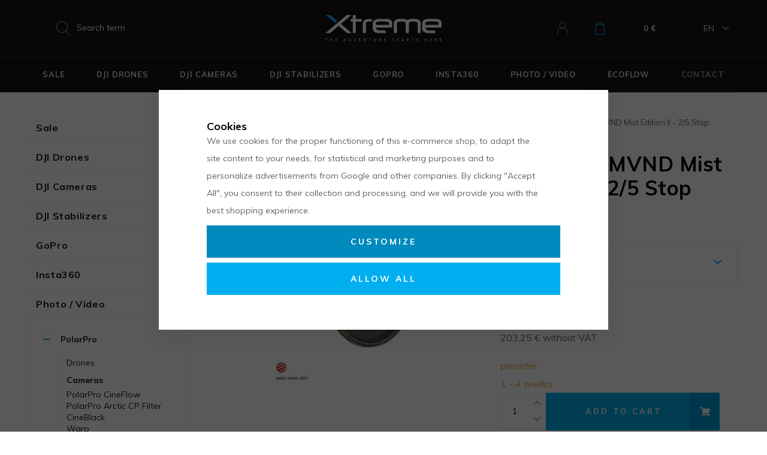

--- FILE ---
content_type: text/html; charset=UTF-8
request_url: https://www.xtreme.eu/polarpro-pmvnd-mist-edition-ii-2-5-stop_z3952/
body_size: 43804
content:
<!DOCTYPE html>

<html class="no-js lang-en" lang="en">
<head>
   
      <meta charset="utf-8">
      
                     <meta name="viewport" content="width=device-width, initial-scale=1">
               
      <meta http-equiv="X-UA-Compatible" content="IE=edge">
      <title>PolarPro PMVND Mist Edition II - 2/5 Stop Variable Filter + Diffuser - Xtreme.eu</title>
      
         
         
            <link rel="stylesheet" href="/web/build/app.ab65f244.css">
         
      
   <link href="https://fonts.googleapis.com/css?family=Muli:400,400i,700,900&amp;subset=latin-ext" rel="stylesheet">
   
   <meta property="og:title" content="PolarPro PMVND Mist Edition II - 2/5 Stop">
   <meta property="og:image" content="https://www.xtreme.eu/data/tmp/3/2/11492_3.jpg?1636725236_1">
   <meta property="og:url" content="https://www.xtreme.eu/polarpro-pmvnd-mist-edition-ii-2-5-stop_z3952/">
   <meta property="og:type" content="website">
   <meta property="og:description" content="Variable ND filter for SLR and mirrorless cameras diffuser">
   <meta property='og:site_name' content='Xtreme.eu - New DJI drones, cameras and stabilizators, GoPro, PolarPro filters.'>
   <meta property="og:locale" content="cs_cz">

   <link rel="apple-touch-icon" sizes="144x144" href="/templates/images/apple-touch-icon.png">
   <link rel="icon" type="image/png" sizes="32x32" href="/templates/images/favicon-32x32.png">
   <link rel="icon" type="image/png" sizes="16x16" href="/templates/images/favicon-16x16.png">
   <link rel="manifest" href="/templates/images/site.webmanifest">
   <meta name="msapplication-TileColor" content="#da532c">
   <meta name="theme-color" content="#ffffff">

   
            
      <link rel="alternate" hreflang="en" href="https://www.xtreme.eu/polarpro-pmvnd-mist-edition-ii-2-5-stop_z3952/">
         
      <link rel="alternate" hreflang="sk" href="https://www.xtreme.sk/polarpro-pmvnd-mist-edition-ii-2-5-stop_z3952/">
   

      <script src="/common/static/js/sentry-6.16.1.min.js"></script>

<script>
   Sentry.init({
      dsn: 'https://bdac53e35b1b4424b35eb8b76bcc2b1a@sentry.wpj.cz/9',
      allowUrls: [
         /www\.xtreme\.eu\//
      ],
      denyUrls: [
         // Facebook flakiness
         /graph\.facebook\.com/i,
         // Facebook blocked
         /connect\.facebook\.net\/en_US\/all\.js/i,
         // Chrome extensions
         /extensions\//i,
         /^chrome:\/\//i,
         /kupshop\.local/i
      ],
      beforeSend(event) {
         if (!/FBA[NV]|PhantomJS|SznProhlizec/.test(window.navigator.userAgent)) {
            return event;
         }
      },
      ignoreErrors: [
         // facebook / ga + disabled cookies
         'fbq is not defined',
         'Can\'t find variable: fbq',
         '_gat is not defined',
         'AW is not defined',
         'Can\'t find variable: AW',
         'url.searchParams.get', // gtm koza
         // localstorage not working in incoginto mode in iOS
         'The quota has been exceeded',
         'QuotaExceededError',
         'Undefined variable: localStorage',
         'localStorage is null',
         'The operation is insecure',
         "Failed to read the 'localStorage'",
         "gtm_",
         "Can't find variable: glami",
      ]
   });

   Sentry.setTag("web", "prod_xtreme_db");
   Sentry.setTag("wbpck", 1);
   Sentry.setTag("adm", 0);
   Sentry.setTag("tpl", "k");
   Sentry.setTag("sentry_v", "6.16.1");
</script>

      <script>
   window.wpj = window.wpj || {};
   wpj.onReady = wpj.onReady || [];
   wpj.jsShop = wpj.jsShop || {events:[]};

   window.dataLayer = window.dataLayer || [];
   function gtag() {
      window.dataLayer.push(arguments);
   }
   window.wpj.cookie_bar_send = true;

   wpj.getCookie = (sKey) => decodeURIComponent(
      document.cookie.replace(
         new RegExp(
            '(?:(?:^|.*;)\\s*' +
            encodeURIComponent(sKey).replace(/[\-\.\+\*]/g, '\\$&') +
            '\\s*\\=\\s*([^;]*).*$)|^.*$'
         ),
         '$1'
      )
   ) || null;

      var consents = wpj.getCookie('cookie-bar')?.split(',');

   if (!(consents instanceof Array)){
      consents = [];
   }

   consents_fields = {
      ad_storage: consents.includes('ad_storage') ? 'granted' : 'denied',
      ad_user_data: consents.includes('ad_storage') ? 'granted' : 'denied',
      ad_personalization: consents.includes('ad_storage') ? 'granted' : 'denied',
      personalization_storage: consents.includes('personalization_and_functionality_storage') ? 'granted' : 'denied',
      functionality_storage: 'granted',
      analytics_storage: consents.includes('analytics_storage') ? 'granted' : 'denied',
   };
   gtag('consent', 'default', consents_fields);

   gtag("set", "ads_data_redaction", true);

   dataLayer.push({
      'event': 'defaultConsent',
      'consents' : consents_fields,
      'version': 'v0'
   });
   </script>

<script>
   wpj.data = wpj.data || { };

      wpj.data.instagram = true;
   
   

   

   
</script>


   <!-- Facebook Pixel Code -->
   <script>
      
      !function(f,b,e,v,n,t,s)
      {if(f.fbq)return;n=f.fbq=function(){n.callMethod?
              n.callMethod.apply(n,arguments):n.queue.push(arguments)};
         if(!f._fbq)f._fbq=n;n.push=n;n.loaded=!0;n.version='2.0';
         n.queue=[];}(window,document,'script',
              'https://connect.facebook.net/en_US/fbevents.js');
   </script>
         <noscript>
         <img height="1" width="1" alt=""
              src="https://www.facebook.com/tr?id=1310380436092214&ev=PageView&noscript=1"/>
      </noscript>
      <!-- End Facebook Pixel Code -->

      
         <meta name="author" content="Xtreme.eu">
      

      <meta name="web_author" content="wpj.cz">

      
         <meta name="description" content="PolarPro Peter McKinnon Variable ND Mist Filter Edition II is available in 2-5 or 6-9 STOP versions. Filters prevent cross-polarization to reach best results possible. High quality filters available in stock. ">
      
      
                     <meta name="robots" content="index, follow">
               
                      

            
      
         <link rel="shortcut icon" href="/templates/images/favicon.ico">
      

      <link rel="Contents" href="/sitemap/" type="text/html">
      <link rel="Search" href="/search/" type="text/html">

               <meta name="google-site-verification" content="nI3BnvEjk3WI8YQrlPugzl5RMK7cINTp-UhTyc3iNlA">
      
      
      
      
               

            

   

     <script type="text/javascript">page_data = {"page":{"language":"en","title":"PolarPro PMVND Mist Edition II - 2\/5 Stop","path":"\/polarpro-pmvnd-mist-edition-ii-2-5-stop_z3952\/","currency":"EUR","currencyRate":"1.00000000","type":"product"},"user":{"cartId":"no-cartID","userType":"anonymous","cookie_bar":false},"resetRefferer":false,"google_tag_params":{"ecomm_pagetype":"product","ecomm_prodid":3952,"ecomm_totalvalue":"203.25"},"product":{"prodId":"3952_374","prodIdProduct":3952,"prodIdVariation":374,"prodHasVariations":true,"prodVat":0,"prodCategory":"McKinnon Edition - VND Filter","prodProducer":"PolarPro","prodCampaigns":["Nebarevn\u00e1 varianta"],"prodName":"PolarPro PMVND Mist Edition II - 2\/5 Stop","prodPrice":"203.25","prodPriceVat":"0","prodPriceWithVat":"203.25","prodPriceWithoutVat":"203.25"}};dataLayer.push(page_data);</script><script type="text/javascript" src="/common/static/wpj/wpj.gtm.js?v2"></script><script>var hash = location.href.split("#")[1] || "";gtm_prva = {  };wpj.onReady.push(function () {$('input[name=IDvariation]').on('change', function () {old_gtm_getDetailImpressions($(this).val(), 'DetailImpressionsVariation');});if (hash != "") {variation = gtm_getVariation(hash);product = $.extend(page_data['product'], variation);page_data = $.extend(page_data, { 'product': product  });}old_gtm_getDetailImpressions(hash, 'DetailImpressions');});</script>         <!-- Google Tag Manager -->
   <script data-cookieconsent="ignore">(function(w,d,s,l,i) {w[l] = w[l] || [];w[l].push({'gtm.start': new Date().getTime(), event: 'gtm.js'});
         var f = d.getElementsByTagName(s)[0],j=d.createElement(s),dl=l != 'dataLayer' ? '&l=' + l : '';
         j.async = true;j.src='//www.googletagmanager.com/gtm.js?id=' + i + dl;f.parentNode.insertBefore(j, f);
      })(window, document, 'script', 'dataLayer', 'GTM-KL62SLPX');</script>
   <!-- End Google Tag Manager -->
   
</head>

<body>



<!-- Google Tag Manager -->
   <noscript>
       <iframe src="//www.googletagmanager.com/ns.html?id=GTM-KL62SLPX" height="0" width="0" style="display:none;visibility:hidden"></iframe>
   </noscript>
<!-- End Google Tag Manager -->



   <div class="added-to-cart-wrapper">
   <div data-template="added-to-cart">
      <div class="focus added-to-cart">
         <div class="close-wrapper" data-remove></div>
         <div class="focus-content">
            <a href="#" class="focus-close fc icons_close" data-remove></a>

            <div class="cart-content col-xs-12">
               <div class="row">
                  <div class="col-sm-5 hidden-xs-down p-y-3 left-part">
                     <a href="" class="product-image" data-link-placeholder="link">
                        <img src="/data/tmp/2/0/0_2.jpg?_1" alt="" class="img-responsive" data-template-placeholder="img">
                     </a>
                  </div>
                  <div class="col-sm-7 col-xs-12 p-y-3 right-part">
                     <h2>Added to cart</h2>
                     <a href="" data-template-placeholder="title" class="product-link" data-link-placeholder="link"></a>
                     <span class="pieces" data-template-placeholder="pieces"></span>
                     <strong class="price" data-template-placeholder="price"></strong>
                     <div class="shipping-progress">
                        <p>
                           <span class="hidden" data-placeholder-free-delivery="free">You have <strong>FREE shipping</strong></span>
                           <span class="hidden" data-placeholder-free-delivery="not">Left for free shipping <strong data-template-placeholder="freeDeliveryText"></strong></span>
                        </p>
                        <div class="shipping-bar">
                           <span data-placeholder-bar></span>
                        </div>
                     </div>
                  </div>
                  <div class="buttons">
                     <div class="col-sm-5 left-part">
                        <a href="#" class="btn btn-outlined-blue btn-left" data-remove>Back to catalog</a>
                     </div>
                     <div class="col-sm-7 right-part">
                        <a href="/cart/" class="btn btn-primary btn-right">View cart</a>
                     </div>
                  </div>
               </div>
            </div>

         </div>
      </div>
   </div>
</div>

<script>
   function showAddedToCart(placeholders)
   {
      var $template = $('[data-template="added-to-cart"]');
      var $message = $template.clone().attr('data-template', null);

      $message.insertBefore($template);

      for (var name in placeholders){
         if(name == 'img')
            $message.find('[data-template-placeholder="'+name+'"]').attr('src', placeholders[name]);
         else if(name == 'link')
            $message.find('[data-link-placeholder="'+name+'"]').attr('href', placeholders[name]);
         else if(name == 'title'){
            $message.find('[data-template-placeholder="'+name+'"]').html(placeholders[name]);
            $message.find('[data-template-placeholder="img"]').attr('alt', placeholders[name]);
         }
         else if(name == "freeDelivery"){
            $message.find('[data-placeholder-free-delivery="'+placeholders[name]+'"]').removeClass('hidden');
         }
         else if(name == "barWidth")
            $message.find('[data-placeholder-bar]').css('width', placeholders[name]);
         else
            $message.find('[data-template-placeholder="'+name+'"]').html(placeholders[name]);
      }

      $message.find('.added-to-cart').focus().focus('show');

      $message.on('click', '[data-remove]', function(e){
         e.preventDefault();
         $message.transit({
            'max-height': 0,
            'opacity': 0
         }, function () {
            $message.focus().focus('hide');
            $message.remove();
         });
         return false;
      });
   }
</script>
   <div id="login" class="focus-login focus">
   <div class="focus-content">
      <a href="#" class="focus-close" data-focus="close">
         <span class="fc lightbox_close"></span>
      </a>
               <form method="post" action="/login/">
            <h2 class="text-center">Sign in</h2>

            <div class="form-group">
               <label for="log-login-focus" class="control-label">Email</label>
               <input type="email" name="login" id="log-login-focus" value="" class="form-control">
            </div>
            <div class="form-group">
               <label for="log-password-focus" class="control-label">Password</label>
               <input type="password" name="password" id="log-password-focus" value="" class="form-control">
            </div>
            <div class="form-group">
               <label class="custom-checkbox custom-control" for="log-remember">
                  <input class="custom-control-input" type="checkbox" name="remember" value="1" id="log-remember" checked>
                  <span class="custom-control-indicator"></span>
                  Remember me
               </label>
            </div>
            <p class="m-b-0"><a href="/reset-password/">Forgot your password?</a></p>
            <p>Create <a href="/register/">new account</a></p>
            <div class="text-center m-t-2 m-b-1">
               <input type="hidden" name="url" value="/polarpro-pmvnd-mist-edition-ii-2-5-stop_z3952/">
               <input class="btn btn-secondary" type="submit" value="Sign in" name="Submit">
            </div>
         </form>
         <div class="oauth-login">
            <p class="text-center">or quick login</p>
            <a href="/login-bind/facebook" class="btn btn-block facebook">Facebook</a>
            <a href="/login-bind/google" class="btn btn-block google">Google +</a>
         </div>
         </div>
</div>

         
         
   

   
   <header>
      <div class="container">
         <div class="row d-flex">
            <div class="col-xl-11 col-xs-12 m-x-auto pos-static">
               <div class="row">
                  <div class="col-lg-4 hidden-md-down pos-static">
                     <div class="header-search-inline">
                        <form method="get" action="/search/" class="form search" id="sf">
   <div class="input-group">
      <input type="text" name="search" value="" maxlength="100" class="form-control autocomplete-control"
             placeholder="Search term" id="search" autocomplete="off">
      <button type="submit" class="btn btn-gray" style="display: none;">Search</button>
      <script id="productSearch" type="text/x-dot-template">
   <div class="container">
      
      {{? it.items.Produkty || it.items.Kategorie || it.items.Vyrobci }}

      {{? it.items.Produkty }}
      <div class="ac-products">
         <ul>
            {{~it.items.Produkty.items :item :index}}
            <li data-autocomplete-item="product">
               <a href="/launch.php?s=redir&type=product&id={{=item.id}}">
                  {{? item.image }}
                  <img src="{{=item.image}}" alt="{{=item.label}}">
                  {{??}}
                  <img src="/templates/images/no-img.jpg" alt="{{=item.label}}">
                  {{?}}
                  <span>{{=item.label}}</span>
               </a>
            </li>
            {{~}}
         </ul>
      </div>
   {{?}}

   <div class="ac-side">
      {{? it.items.Kategorie }}
      <div class="ac-categories">
         <h4>Categories</h4>
         <ul>
            {{~it.items.Kategorie.items :item :index}}
            <li data-autocomplete-item="section">
               <a href="/launch.php?s=redir&type=category&id={{=item.id}}">{{=item.label}}</a>
            </li>
            {{~}}
         </ul>
      </div>
      {{?}}

      {{? it.items.Vyrobci }}
      <div class="ac-producers">
         <h4>Brand</h4>
         <ul>
            {{~it.items.Vyrobci.items :item :index}}
            <li data-autocomplete-item="section">
               <a href="/launch.php?s=redir&type=producer&id={{=item.id}}">{{=item.label}}</a>
            </li>
            {{~}}
         </ul>
      </div>
      {{?}}
   </div>

      <div class="ac-showall" data-autocomplete-item="show-all">
         <a href="" class="btn btn-primary">All results</a>
         <div class="clearfix"></div>
      </div>

   {{??}}
      <div class="p-a-1">
         No results
      </div>
      {{?}}
      
   </div>
</script>

<script>
   wpj.onReady.push(function () {
      $('#search').productSearch({
         jumpToProduct: false,
      });
   });
</script>
   </div>
</form>
                     </div>
                  </div>
                  <div class="col-lg-4 col-xs-4 logo-block">
                     <a href="/" title="Xtreme.eu - New DJI drones, cameras and stabilizators, GoPro, PolarPro filters." class="logo">
                        <img src="/templates/images/logo.svg" alt="Xtreme.eu" class="img-responsive m-x-auto" width="194">
                     </a>
                  </div>
                  <div class="col-lg-4 col-xs-4 user-block col-md-5 col-sm-6 col-xs-8 pull-right">
                     <div class="user-block-container">
                        <div class="header-search search-toggle hidden-lg-up">
                           <a class="" href="/search/" data-search>
                              <i class="fc icons_search"></i>
                           </a>
                        </div>
                        <div class="header-login header-login--inactive">
         <a href="/login/" class="login-link" data-login-link>
         <i class="fc icons_user"></i>
      </a>
      <div class="focus-login on-hover">
         <div class="col-md-6">
            <h4>Log In</h4>
            <form method="post" action="/login/" class="m-t-2">
               <div class="form-group">
                  <input type="email" name="login" value="" class="form-control" placeholder="Email">
               </div>
               <div class="form-group">
                  <input type="password" name="password" id="log-password" value="" class="form-control"
                         placeholder="Password">
               </div>
               <div class="text-center m-t-1">
                  <input type="hidden" name="url" value="/polarpro-pmvnd-mist-edition-ii-2-5-stop_z3952/"/>
                  <input class="btn btn-primary btn-sm btn-block" type="submit" value="Sign in" name="Submit"/>
               </div>
            </form>
            <div class="quick-login">
               <p class="text-center m-b-0">or quick login</p>
               <div class="row">
                  <div class="col-lg-6">
                     <a href="/login-bind/facebook" class="btn btn-sm btn-block facebook">Facebook</a>
                  </div>
                  <div class="col-lg-6">
                     <a href="/login-bind/google" class="btn btn-sm btn-block google">Google +</a>
                  </div>
               </div>
            </div>
            <p class="forget-password m-t-1 m-b-0">Forgotten password? <a href="/reset-password/">We will send you a new</a></p>
         </div>
         <div class="col-md-6 register-part">
            
            <h4 class="text-center">Create an account</h4>
            <a href="/register/" class="btn btn-outlined-blue btn-block m-y-2">Sign up</a>
            <div class=""><h4>Get interesting benefits:</h4>

<ul>
	<li>Overview of all orders</li>
	<li>All invoices in one place</li>
	<li>Package tracking</li>
</ul>
</div>
         </div>
      </div>
   </div>

                        <div class="header-cart ">

   <a class="cart-link" href="/cart/" title="View cart">
      <i class="fc icons_cart icon">
         <span>
            <span data-reload="cart-info">
                                 <script>
                     wpj.onReady.push(function () {
                        var $headerCart = $('.header-cart');
                        $headerCart.removeClass('header-cart--active');
                        $headerCart.removeClass('cart-focus');
                     });
                  </script>
               
               
                           </span>
         </span>
      </i>
      <span>
         <strong data-reload="cart-info2">0 €</strong>
      </span>
   </a>

         <div class="header-cart-hover">
         <div data-reload="cartinfo-products">
                     </div>
      </div>
   </div>

                     </div>
                     <div class="languages hidden-md-down">
                                                <span class="lang" data-lang-trigger>EN</span>
                        <ul>
                           <li><a href="https://www.xtreme.eu/">EN</a></li>
                           <li><a href="https://www.xtreme.sk/">SK</a></li>
                        </ul>
                     </div>
                     <div class="header-burger hidden-lg-up">
                        <a href="" data-burger><i class="hamburger"><span class="hamburger-inner"></span></i></a>
                     </div>
                  </div>
               </div>
            </div>
         </div>
      </div>
      <div class="header-menu hidden-md-down">
         <div class="header-sections">
            




   <div class="container">
       
   <ul class="main-sections">
                 <li class="main-item section_item_654">
             <a href="/sale_k654/"
                class="custom-link main-item-link">
                <span>Sale</span>
             </a>

              
          </li>
                 <li class="main-item section_item_266">
             <a href="/dji-drones_k266/"
                class="custom-link main-item-link has-submenu">
                <span>DJI Drones</span>
             </a>

                                
   <div class="submenu">
      <div class="container">
         <div class="row">

                             <div class="col-lg-2">
                   <img src="/data/tmp/6/6/266_6.jpg?1707847397_1" class="img-responsive"
                        srcset="/data/tmp/6/6/266_6.jpg?1707847397_1, /data/tmp/19/6/266_19.jpg?1707847397_1 2x"
                        alt="DJI Drones">
                </div>
             
            <div class="col-lg-10">
               <div class="row">
                                         <div class="col-lg-2 m-b-1">
                         <h4>
                            <a href="/dji-drones_k266/dji-drones_k17/"
                               data-image="/data/tmp/6/7/17_6.jpg?1758550844_1"
                               data-srcset="/data/tmp/6/7/17_6.jpg?1758550844_1, /data/tmp/19/7/17_19.jpg?1758550844_1 2x"
                               class="submenu-link">DJI Drones</a></h4>
                                                        
   <ul class="list-unstyled section-submenu section-submenu-dji-drones">
                 <li class="sub-item">
              <i class="sub-item-flag-new">new</i>             <a href="/dji-drones_k266/dji-drones_k17/dji-mini-5-pro_k732/"
                data-image="/data/tmp/6/2/732_6.jpg?1758190526_1"
                data-srcset="/data/tmp/6/2/732_6.jpg?1758190526_1, /data/tmp/19/2/732_19.jpg?1758190526_1 2x"
                class="submenu-link">DJI Mini 5 Pro</a>
          </li>
                 <li class="sub-item">
              <i class="sub-item-flag-new">new</i>             <a href="/dji-drones_k266/dji-drones_k17/dji-neo-2_k747/"
                data-image="/data/tmp/6/7/747_6.jpg?1764592072_1"
                data-srcset="/data/tmp/6/7/747_6.jpg?1764592072_1, /data/tmp/19/7/747_19.jpg?1764592072_1 2x"
                class="submenu-link">DJI Neo 2</a>
          </li>
                 <li class="sub-item">
                           <a href="/dji-drones_k266/dji-drones_k17/dji-mini-4-pro_k598/"
                data-image="/data/tmp/6/8/598_6.jpg?1739356976_1"
                data-srcset="/data/tmp/6/8/598_6.jpg?1739356976_1, /data/tmp/19/8/598_19.jpg?1739356976_1 2x"
                class="submenu-link">DJI Mini 4 Pro</a>
          </li>
                 <li class="sub-item">
                           <a href="/dji-drones_k266/dji-drones_k17/dji-flip_k679/"
                data-image="/data/tmp/6/9/679_6.jpg?1746776712_1"
                data-srcset="/data/tmp/6/9/679_6.jpg?1746776712_1, /data/tmp/19/9/679_19.jpg?1746776712_1 2x"
                class="submenu-link">DJI Flip</a>
          </li>
                 <li class="sub-item">
                           <a href="/dji-drones_k266/dji-drones_k17/dji-neo_k681/"
                data-image="/data/tmp/6/1/681_6.jpg?1763117418_1"
                data-srcset="/data/tmp/6/1/681_6.jpg?1763117418_1, /data/tmp/19/1/681_19.jpg?1763117418_1 2x"
                class="submenu-link">DJI Neo</a>
          </li>
                 <li class="sub-item">
                           <a href="/dji-drones_k266/dji-drones_k17/dji-mini-4k_k656/"
                data-image="/data/tmp/6/6/656_6.jpg?1739956865_1"
                data-srcset="/data/tmp/6/6/656_6.jpg?1739956865_1, /data/tmp/19/6/656_19.jpg?1739956865_1 2x"
                class="submenu-link">DJI Mini 4K</a>
          </li>
                 <li class="sub-item">
                           <a href="/dji-drones_k266/dji-drones_k17/dji-mini-3-pro_k496/"
                data-image="/data/tmp/6/6/496_6.jpg?1699535202_1"
                data-srcset="/data/tmp/6/6/496_6.jpg?1699535202_1, /data/tmp/19/6/496_19.jpg?1699535202_1 2x"
                class="submenu-link">DJI Mini 3 Pro</a>
          </li>
                 <li class="sub-item">
                           <a href="/dji-drones_k266/dji-drones_k17/dji-mini-3_k535/"
                data-image="/data/tmp/6/5/535_6.jpg?1685351546_1"
                data-srcset="/data/tmp/6/5/535_6.jpg?1685351546_1, /data/tmp/19/5/535_19.jpg?1685351546_1 2x"
                class="submenu-link">DJI Mini 3</a>
          </li>
          </ul>

                                                </div>
                                         <div class="col-lg-2 m-b-1">
                         <h4>
                            <a href="/dji-drones_k266/dji-air_k543/"
                               data-image="/data/tmp/6/3/543_6.jpg?1723727930_1"
                               data-srcset="/data/tmp/6/3/543_6.jpg?1723727930_1, /data/tmp/19/3/543_19.jpg?1723727930_1 2x"
                               class="submenu-link">DJI Air</a></h4>
                                                        
   <ul class="list-unstyled section-submenu section-submenu-dji-air">
                 <li class="sub-item">
                           <a href="/dji-drones_k266/dji-air_k543/dji-air-3s_k664/"
                data-image="/data/tmp/6/4/664_6.jpg?1754919510_1"
                data-srcset="/data/tmp/6/4/664_6.jpg?1754919510_1, /data/tmp/19/4/664_19.jpg?1754919510_1 2x"
                class="submenu-link">DJI Air 3S</a>
          </li>
                 <li class="sub-item">
                           <a href="/dji-drones_k266/dji-air_k543/dji-air-3_k594/"
                data-image="/data/tmp/6/4/594_6.jpg?1728393754_1"
                data-srcset="/data/tmp/6/4/594_6.jpg?1728393754_1, /data/tmp/19/4/594_19.jpg?1728393754_1 2x"
                class="submenu-link">DJI Air 3</a>
          </li>
                 <li class="sub-item">
                           <a href="/dji-drones_k266/dji-air_k543/dji-air-2s_k457/"
                data-image="/data/tmp/6/7/457_6.jpg?1707850522_1"
                data-srcset="/data/tmp/6/7/457_6.jpg?1707850522_1, /data/tmp/19/7/457_19.jpg?1707850522_1 2x"
                class="submenu-link">DJI Air 2S</a>
          </li>
          </ul>

                                                </div>
                                         <div class="col-lg-2 m-b-1">
                         <h4>
                            <a href="/dji-drones_k266/dji-mavic_k544/"
                               data-image="/data/tmp/6/4/544_6.jpg?1747140297_1"
                               data-srcset="/data/tmp/6/4/544_6.jpg?1747140297_1, /data/tmp/19/4/544_19.jpg?1747140297_1 2x"
                               class="submenu-link">DJI Mavic</a></h4>
                                                        
   <ul class="list-unstyled section-submenu section-submenu-dji-mavic">
                 <li class="sub-item">
              <i class="sub-item-flag-new">new</i>             <a href="/dji-drones_k266/dji-mavic_k544/dji-mavic-4-pro_k703/"
                data-image="/data/tmp/6/3/703_6.jpg?1747145897_1"
                data-srcset="/data/tmp/6/3/703_6.jpg?1747145897_1, /data/tmp/19/3/703_19.jpg?1747145897_1 2x"
                class="submenu-link">DJI Mavic 4 Pro</a>
          </li>
                 <li class="sub-item">
                           <a href="/dji-drones_k266/dji-mavic_k544/dji-mavic-3-pro_k556/"
                data-image="/data/tmp/6/6/556_6.jpg?1739356963_1"
                data-srcset="/data/tmp/6/6/556_6.jpg?1739356963_1, /data/tmp/19/6/556_19.jpg?1739356963_1 2x"
                class="submenu-link">DJI Mavic 3 Pro</a>
          </li>
                 <li class="sub-item">
                           <a href="/dji-drones_k266/dji-mavic_k544/dji-mavic-3-enterprise_k531/"
                data-image="/data/tmp/6/1/531_6.jpg?1722112473_1"
                data-srcset="/data/tmp/6/1/531_6.jpg?1722112473_1, /data/tmp/19/1/531_19.jpg?1722112473_1 2x"
                class="submenu-link">DJI Mavic 3 Enterprise</a>
          </li>
                 <li class="sub-item">
                           <a href="/dji-drones_k266/dji-mavic_k544/dji-mavic-3-classic_k533/"
                data-image="/data/tmp/6/3/533_6.jpg?1707851090_1"
                data-srcset="/data/tmp/6/3/533_6.jpg?1707851090_1, /data/tmp/19/3/533_19.jpg?1707851090_1 2x"
                class="submenu-link">DJI Mavic 3 Classic</a>
          </li>
                 <li class="sub-item">
                           <a href="/dji-drones_k266/dji-mavic_k544/dji-mavic-3_k469/"
                data-image="/data/tmp/6/9/469_6.jpg?1707851201_1"
                data-srcset="/data/tmp/6/9/469_6.jpg?1707851201_1, /data/tmp/19/9/469_19.jpg?1707851201_1 2x"
                class="submenu-link">DJI Mavic 3</a>
          </li>
          </ul>

                                                </div>
                                         <div class="col-lg-2 m-b-1">
                         <h4>
                            <a href="/dji-drones_k266/dji-fpv_k536/"
                               data-image="/data/tmp/6/6/536_6.jpg?1737549222_1"
                               data-srcset="/data/tmp/6/6/536_6.jpg?1737549222_1, /data/tmp/19/6/536_19.jpg?1737549222_1 2x"
                               class="submenu-link">DJI FPV</a></h4>
                                                        
   <ul class="list-unstyled section-submenu section-submenu-dji-fpv">
                 <li class="sub-item">
              <i class="sub-item-flag-new">new</i>             <a href="/dji-drones_k266/dji-fpv_k536/dji-neo-2-smart-mini-drone-with-4k-camera-and-object-tracking_k743/"
                data-image="/data/tmp/6/3/743_6.jpg?1763117478_1"
                data-srcset="/data/tmp/6/3/743_6.jpg?1763117478_1, /data/tmp/19/3/743_19.jpg?1763117478_1 2x"
                class="submenu-link">DJI Neo 2</a>
          </li>
                 <li class="sub-item">
                           <a href="/dji-drones_k266/dji-fpv_k536/dji-o4-air-unit_k682/"
                data-image="/data/tmp/6/2/682_6.jpg?1746776672_1"
                data-srcset="/data/tmp/6/2/682_6.jpg?1746776672_1, /data/tmp/19/2/682_19.jpg?1746776672_1 2x"
                class="submenu-link">DJI O4 Air Unit</a>
          </li>
                 <li class="sub-item">
                           <a href="/dji-drones_k266/dji-fpv_k536/dji-avatar-2_k635/"
                data-image="/data/tmp/6/5/635_6.jpg?1746776636_1"
                data-srcset="/data/tmp/6/5/635_6.jpg?1746776636_1, /data/tmp/19/5/635_19.jpg?1746776636_1 2x"
                class="submenu-link">DJI Avatar 2</a>
          </li>
                 <li class="sub-item">
                           <a href="/dji-drones_k266/dji-fpv_k536/dji-avata_k522/"
                data-image="/data/tmp/6/2/522_6.jpg?1707851387_1"
                data-srcset="/data/tmp/6/2/522_6.jpg?1707851387_1, /data/tmp/19/2/522_19.jpg?1707851387_1 2x"
                class="submenu-link">DJI Avata</a>
          </li>
                 <li class="sub-item">
                           <a href="/dji-drones_k266/dji-fpv_k536/dji-o3-air-unit_k534/"
                data-image="/data/tmp/6/4/534_6.jpg?1724065074_1"
                data-srcset="/data/tmp/6/4/534_6.jpg?1724065074_1, /data/tmp/19/4/534_19.jpg?1724065074_1 2x"
                class="submenu-link">DJI O3 Air Unit</a>
          </li>
          </ul>

                                                </div>
                                         <div class="col-lg-2 m-b-1">
                         <h4>
                            <a href="/dji-drones_k266/dji-inspire_k545/"
                               data-image="/data/tmp/6/5/545_6.jpg?1707851514_1"
                               data-srcset="/data/tmp/6/5/545_6.jpg?1707851514_1, /data/tmp/19/5/545_19.jpg?1707851514_1 2x"
                               class="submenu-link">DJI Inspire</a></h4>
                                                        
   <ul class="list-unstyled section-submenu section-submenu-dji-inspire">
                 <li class="sub-item">
                           <a href="/dji-drones_k266/dji-inspire_k545/dji-inspire-3_k554/"
                data-image="/data/tmp/6/4/554_6.jpg?1739356969_1"
                data-srcset="/data/tmp/6/4/554_6.jpg?1739356969_1, /data/tmp/19/4/554_19.jpg?1739356969_1 2x"
                class="submenu-link">DJI Inspire 3</a>
          </li>
          </ul>

                                                </div>
                                         <div class="col-lg-2 m-b-1">
                         <h4>
                            <a href="/dji-drones_k266/dji-enterprise_k145/"
                               data-image="/data/tmp/6/5/145_6.jpg?1728978424_1"
                               data-srcset="/data/tmp/6/5/145_6.jpg?1728978424_1, /data/tmp/19/5/145_19.jpg?1728978424_1 2x"
                               class="submenu-link">DJI Enterprise</a></h4>
                                                        
   <ul class="list-unstyled section-submenu section-submenu-dji-enterprise">
                 <li class="sub-item">
              <i class="sub-item-flag-new">new</i>             <a href="/dji-drones_k266/dji-enterprise_k145/dji-matrice-4-series_k678/"
                data-image="/data/tmp/6/8/678_6.jpg?1736430215_1"
                data-srcset="/data/tmp/6/8/678_6.jpg?1736430215_1, /data/tmp/19/8/678_19.jpg?1736430215_1 2x"
                class="submenu-link">DJI Matrice 4</a>
          </li>
                 <li class="sub-item">
              <i class="sub-item-flag-new">new</i>             <a href="/dji-drones_k266/dji-enterprise_k145/dji-matrice-400-professional-drone_k709/"
                data-image="/data/tmp/6/9/709_6.jpg?1750763856_1"
                data-srcset="/data/tmp/6/9/709_6.jpg?1750763856_1, /data/tmp/19/9/709_19.jpg?1750763856_1 2x"
                class="submenu-link">DJI Matrix 400</a>
          </li>
                 <li class="sub-item">
                           <a href="/dji-drones_k266/dji-enterprise_k145/dji-matrix-350-rtk_k571/"
                data-image="/data/tmp/6/1/571_6.jpg?1736332267_1"
                data-srcset="/data/tmp/6/1/571_6.jpg?1736332267_1, /data/tmp/19/1/571_19.jpg?1736332267_1 2x"
                class="submenu-link">DJI Matrix 350</a>
          </li>
                 <li class="sub-item">
                           <a href="/dji-drones_k266/dji-enterprise_k145/dji-mavic-3t-3m-3e_k659/"
                data-image="/data/tmp/6/9/659_6.jpg?1726148433_1"
                data-srcset="/data/tmp/6/9/659_6.jpg?1726148433_1, /data/tmp/19/9/659_19.jpg?1726148433_1 2x"
                class="submenu-link">DJI Mavic 3T, 3M, 3E</a>
          </li>
                 <li class="sub-item">
                           <a href="/dji-drones_k266/dji-enterprise_k145/dji-matrice-30-30t_k487/"
                data-image="/data/tmp/6/7/487_6.jpg?1686568587_1"
                data-srcset="/data/tmp/6/7/487_6.jpg?1686568587_1, /data/tmp/19/7/487_19.jpg?1686568587_1 2x"
                class="submenu-link">Matrice 30 / 30T</a>
          </li>
                 <li class="sub-item">
                           <a href="/dji-drones_k266/dji-enterprise_k145/matrice-300-rtk_k415/"
                data-image="/data/tmp/6/5/415_6.jpg?1671017372_1"
                data-srcset="/data/tmp/6/5/415_6.jpg?1671017372_1, /data/tmp/19/5/415_19.jpg?1671017372_1 2x"
                class="submenu-link">Matrice 300</a>
          </li>
          </ul>

                                                </div>
                                         <div class="col-lg-2 m-b-1">
                         <h4>
                            <a href="/dji-drones_k266/dji-specialized_k612/"
                               data-image="/data/tmp/6/2/612_6.jpg?1707849880_1"
                               data-srcset="/data/tmp/6/2/612_6.jpg?1707849880_1, /data/tmp/19/2/612_19.jpg?1707849880_1 2x"
                               class="submenu-link">DJI Specialized</a></h4>
                                                        
   <ul class="list-unstyled section-submenu section-submenu-dji-specialized">
                 <li class="sub-item">
              <i class="sub-item-flag-new">new</i>             <a href="/dji-drones_k266/dji-specialized_k612/dji-agras-t100-spraying-drone_k744/"
                data-image="/data/tmp/6/4/744_6.jpg?1762938907_1"
                data-srcset="/data/tmp/6/4/744_6.jpg?1762938907_1, /data/tmp/19/4/744_19.jpg?1762938907_1 2x"
                class="submenu-link">DJI Agras T100</a>
          </li>
                 <li class="sub-item">
              <i class="sub-item-flag-new">new</i>             <a href="/dji-drones_k266/dji-specialized_k612/dji-dock-3_k689/"
                data-image="/data/tmp/6/9/689_6.jpg?1741106470_1"
                data-srcset="/data/tmp/6/9/689_6.jpg?1741106470_1, /data/tmp/19/9/689_19.jpg?1741106470_1 2x"
                class="submenu-link">DJI Dock 3</a>
          </li>
                 <li class="sub-item">
                           <a href="/dji-drones_k266/dji-specialized_k612/dji-dock-2_k643/"
                data-image="/data/tmp/6/3/643_6.jpg?1743590727_1"
                data-srcset="/data/tmp/6/3/643_6.jpg?1743590727_1, /data/tmp/19/3/643_19.jpg?1743590727_1 2x"
                class="submenu-link">DJI Dock 2</a>
          </li>
                 <li class="sub-item">
              <i class="sub-item-flag-new">new</i>             <a href="/dji-drones_k266/dji-specialized_k612/dji-agras-t50_k644/"
                data-image="/data/tmp/6/4/644_6.jpg?1751891652_1"
                data-srcset="/data/tmp/6/4/644_6.jpg?1751891652_1, /data/tmp/19/4/644_19.jpg?1751891652_1 2x"
                class="submenu-link">DJI Agras T50</a>
          </li>
                 <li class="sub-item">
              <i class="sub-item-flag-new">new</i>             <a href="/dji-drones_k266/dji-specialized_k612/dji-agras-t25_k663/"
                data-image="/data/tmp/6/3/663_6.jpg?1728050794_1"
                data-srcset="/data/tmp/6/3/663_6.jpg?1728050794_1, /data/tmp/19/3/663_19.jpg?1728050794_1 2x"
                class="submenu-link">DJI Agras T25</a>
          </li>
                 <li class="sub-item">
                           <a href="/dji-drones_k266/dji-specialized_k612/dji-agras-t30_k474/"
                data-image="/data/tmp/6/4/474_6.jpg?1670602458_1"
                data-srcset="/data/tmp/6/4/474_6.jpg?1670602458_1, /data/tmp/19/4/474_19.jpg?1670602458_1 2x"
                class="submenu-link">DJI Agras T30</a>
          </li>
                 <li class="sub-item">
                           <a href="/dji-drones_k266/dji-specialized_k612/dji-flycart-30_k610/"
                data-image="/data/tmp/6/0/610_6.jpg?1736332253_1"
                data-srcset="/data/tmp/6/0/610_6.jpg?1736332253_1, /data/tmp/19/0/610_19.jpg?1736332253_1 2x"
                class="submenu-link">DJI FlyCart 30</a>
          </li>
          </ul>

                                                </div>
                                         <div class="col-lg-2 m-b-1">
                         <h4>
                            <a href="/dji-drones_k266/accessories_k316/"
                               data-image="/data/tmp/6/6/316_6.jpg?1720081045_1"
                               data-srcset="/data/tmp/6/6/316_6.jpg?1720081045_1, /data/tmp/19/6/316_19.jpg?1720081045_1 2x"
                               class="submenu-link">Accessories</a></h4>
                                                        
   <ul class="list-unstyled section-submenu section-submenu-accessories">
                 <li class="sub-item">
                           <a href="/dji-drones_k266/accessories_k316/dji-power-1000-dji-power-500_k639/"
                data-image="/data/tmp/6/9/639_6.jpg?1751543164_1"
                data-srcset="/data/tmp/6/9/639_6.jpg?1751543164_1, /data/tmp/19/9/639_19.jpg?1751543164_1 2x"
                class="submenu-link">DJI Power 1000</a>
          </li>
                 <li class="sub-item">
                           <a href="/dji-drones_k266/accessories_k316/microsd-cards_k271/"
                data-image="/data/tmp/6/1/271_6.jpg?1636725236_1"
                data-srcset="/data/tmp/6/1/271_6.jpg?1636725236_1, /data/tmp/19/1/271_19.jpg?1636725236_1 2x"
                class="submenu-link">MicroSD Cards</a>
          </li>
                 <li class="sub-item">
                           <a href="/dji-drones_k266/accessories_k316/suitcases-and-backpacks_k20/"
                data-image="/data/tmp/6/0/20_6.jpg?1743681990_1"
                data-srcset="/data/tmp/6/0/20_6.jpg?1743681990_1, /data/tmp/19/0/20_19.jpg?1743681990_1 2x"
                class="submenu-link">Suitcases and Backpacks</a>
          </li>
                 <li class="sub-item">
                           <a href="/dji-drones_k266/accessories_k316/landing-pads_k221/"
                data-image="/data/tmp/6/1/221_6.jpg?1652432150_1"
                data-srcset="/data/tmp/6/1/221_6.jpg?1652432150_1, /data/tmp/19/1/221_19.jpg?1652432150_1 2x"
                class="submenu-link">Landing Pads</a>
          </li>
                 <li class="sub-item">
                           <a href="/dji-drones_k266/accessories_k316/photo-gloves_k348/"
                data-image="/data/tmp/6/8/348_6.jpg?1671027110_1"
                data-srcset="/data/tmp/6/8/348_6.jpg?1671027110_1, /data/tmp/19/8/348_19.jpg?1671027110_1 2x"
                class="submenu-link">Photo Gloves</a>
          </li>
                 <li class="sub-item">
                           <a href="/dji-drones_k266/accessories_k316/accessories-for-older-drones_k537/"
                data-image="/data/tmp/6/7/537_6.jpg?1712648741_1"
                data-srcset="/data/tmp/6/7/537_6.jpg?1712648741_1, /data/tmp/19/7/537_19.jpg?1712648741_1 2x"
                class="submenu-link">Accessories for older drones</a>
          </li>
          </ul>

                                                </div>
                                         <div class="col-lg-2 m-b-1">
                         <h4>
                            <a href="/dji-drones_k266/padakove-systemy-na-drony_k696/"
                               data-image="/data/tmp/6/6/696_6.jpg?1744283038_1"
                               data-srcset="/data/tmp/6/6/696_6.jpg?1744283038_1, /data/tmp/19/6/696_19.jpg?1744283038_1 2x"
                               class="submenu-link">Padákové Systémy</a></h4>
                                                        
   <ul class="list-unstyled section-submenu section-submenu-padakove-systemy-na-drony">
                 <li class="sub-item">
              <i class="sub-item-flag-new">new</i>             <a href="/dji-drones_k266/padakove-systemy-na-drony_k696/dronavia-padakove-systemy-na-drony_k694/"
                data-image="/data/tmp/6/4/694_6.jpg?1744282858_1"
                data-srcset="/data/tmp/6/4/694_6.jpg?1744282858_1, /data/tmp/19/4/694_19.jpg?1744282858_1 2x"
                class="submenu-link">Dronavia - padáky</a>
          </li>
                 <li class="sub-item">
                           <a href="/dji-drones_k266/padakove-systemy-na-drony_k696/dronavia-fts-systemy_k697/"
                data-image="/data/tmp/6/0/0_6.jpg?_1"
                data-srcset="/data/tmp/6/0/0_6.jpg?_1, /data/tmp/19/0/0_19.jpg?_1 2x"
                class="submenu-link">Dronavia - FTS systémy</a>
          </li>
                 <li class="sub-item">
                           <a href="/dji-drones_k266/padakove-systemy-na-drony_k696/parachutes_k413/"
                data-image="/data/tmp/6/3/413_6.jpg?1744282789_1"
                data-srcset="/data/tmp/6/3/413_6.jpg?1744282789_1, /data/tmp/19/3/413_19.jpg?1744282789_1 2x"
                class="submenu-link">Parachutes</a>
          </li>
                 <li class="sub-item">
                           <a href="/dji-drones_k266/padakove-systemy-na-drony_k696/dronavia-direct-remote-id-dialkova-indentifikacia_k699/"
                data-image="/data/tmp/6/0/0_6.jpg?_1"
                data-srcset="/data/tmp/6/0/0_6.jpg?_1, /data/tmp/19/0/0_19.jpg?_1 2x"
                class="submenu-link">Dronavia - Remote ID</a>
          </li>
          </ul>

                                                </div>
                                         <div class="col-lg-2 m-b-1">
                         <h4>
                            <a href="/dji-drones_k266/software_k669/"
                               data-image="/data/tmp/6/9/669_6.jpg?1764946163_1"
                               data-srcset="/data/tmp/6/9/669_6.jpg?1764946163_1, /data/tmp/19/9/669_19.jpg?1764946163_1 2x"
                               class="submenu-link">Software</a></h4>
                                                        
   <ul class="list-unstyled section-submenu section-submenu-software">
                 <li class="sub-item">
                           <a href="/dji-drones_k266/software_k669/dji-terra_k411/"
                data-image="/data/tmp/6/1/411_6.jpg?1764946355_1"
                data-srcset="/data/tmp/6/1/411_6.jpg?1764946355_1, /data/tmp/19/1/411_19.jpg?1764946355_1 2x"
                class="submenu-link">DJI Terra</a>
          </li>
                 <li class="sub-item">
                           <a href="/dji-drones_k266/software_k669/dji-modify-intelligent-editing-of-3d-models-and-point-clouds_k748/"
                data-image="/data/tmp/6/8/748_6.jpg?1764947065_1"
                data-srcset="/data/tmp/6/8/748_6.jpg?1764947065_1, /data/tmp/19/8/748_19.jpg?1764947065_1 2x"
                class="submenu-link">DJI Modify</a>
          </li>
          </ul>

                                                </div>
                                  </div>
            </div>
         </div>
      </div>
   </div>

              
          </li>
                 <li class="main-item section_item_25">
             <a href="/dji-cameras_k25/"
                class="custom-link main-item-link has-submenu">
                <span>DJI Cameras</span>
             </a>

                                
   <div class="submenu">
      <div class="container">
         <div class="row">

                             <div class="col-lg-2">
                   <img src="/data/tmp/6/5/25_6.jpg?1707847771_1" class="img-responsive"
                        srcset="/data/tmp/6/5/25_6.jpg?1707847771_1, /data/tmp/19/5/25_19.jpg?1707847771_1 2x"
                        alt="DJI Cameras">
                </div>
             
            <div class="col-lg-10">
               <div class="row">
                                         <div class="col-lg-2 m-b-1">
                         <h4>
                            <a href="/dji-cameras_k25/dji-action_k613/"
                               data-image="/data/tmp/6/3/613_6.jpg?1755687509_1"
                               data-srcset="/data/tmp/6/3/613_6.jpg?1755687509_1, /data/tmp/19/3/613_19.jpg?1755687509_1 2x"
                               class="submenu-link">DJI Action</a></h4>
                                                        
   <ul class="list-unstyled section-submenu section-submenu-dji-action">
                 <li class="sub-item">
              <i class="sub-item-flag-new">new</i>             <a href="/dji-cameras_k25/dji-action_k613/dji-osmo-action-6-akcna-kamera_k746/"
                data-image="/data/tmp/6/6/746_6.jpg?1764071905_1"
                data-srcset="/data/tmp/6/6/746_6.jpg?1764071905_1, /data/tmp/19/6/746_19.jpg?1764071905_1 2x"
                class="submenu-link">DJI Osmo Action 6</a>
          </li>
                 <li class="sub-item">
              <i class="sub-item-flag-new">new</i>             <a href="/dji-cameras_k25/dji-action_k613/dji-osmo-nano_k734/"
                data-image="/data/tmp/6/4/734_6.jpg?1758631994_1"
                data-srcset="/data/tmp/6/4/734_6.jpg?1758631994_1, /data/tmp/19/4/734_19.jpg?1758631994_1 2x"
                class="submenu-link">DJI Osmo Nano</a>
          </li>
                 <li class="sub-item">
              <i class="sub-item-flag-new">new</i>             <a href="/dji-cameras_k25/dji-action_k613/dji-osmo-360_k725/"
                data-image="/data/tmp/6/5/725_6.jpg?1755523267_1"
                data-srcset="/data/tmp/6/5/725_6.jpg?1755523267_1, /data/tmp/19/5/725_19.jpg?1755523267_1 2x"
                class="submenu-link">DJI Osmo 360</a>
          </li>
                 <li class="sub-item">
                           <a href="/dji-cameras_k25/dji-action_k613/dji-osmo-action-5-pro_k660/"
                data-image="/data/tmp/6/0/660_6.jpg?1761038779_1"
                data-srcset="/data/tmp/6/0/660_6.jpg?1761038779_1, /data/tmp/19/0/660_19.jpg?1761038779_1 2x"
                class="submenu-link">DJI Action 5 Pro</a>
          </li>
                 <li class="sub-item">
                           <a href="/dji-cameras_k25/dji-action_k613/dji-osmo-action-4_k595/"
                data-image="/data/tmp/6/5/595_6.jpg?1726831612_1"
                data-srcset="/data/tmp/6/5/595_6.jpg?1726831612_1, /data/tmp/19/5/595_19.jpg?1726831612_1 2x"
                class="submenu-link">DJI Osmo Action 4</a>
          </li>
                 <li class="sub-item">
                           <a href="/dji-cameras_k25/dji-action_k613/dji-osmo-action-3_k527/"
                data-image="/data/tmp/6/7/527_6.jpg?1707637041_1"
                data-srcset="/data/tmp/6/7/527_6.jpg?1707637041_1, /data/tmp/19/7/527_19.jpg?1707637041_1 2x"
                class="submenu-link">DJI Osmo Action 3</a>
          </li>
          </ul>

                                                </div>
                                         <div class="col-lg-2 m-b-1">
                         <h4>
                            <a href="/dji-cameras_k25/dji-pocket_k472/"
                               data-image="/data/tmp/6/2/472_6.jpg?1707854453_1"
                               data-srcset="/data/tmp/6/2/472_6.jpg?1707854453_1, /data/tmp/19/2/472_19.jpg?1707854453_1 2x"
                               class="submenu-link">DJI Pocket</a></h4>
                                                        
   <ul class="list-unstyled section-submenu section-submenu-dji-pocket">
                 <li class="sub-item">
                           <a href="/dji-cameras_k25/dji-pocket_k472/dji-pocket-3_k604/"
                data-image="/data/tmp/6/4/604_6.jpg?1739357007_1"
                data-srcset="/data/tmp/6/4/604_6.jpg?1739357007_1, /data/tmp/19/4/604_19.jpg?1739357007_1 2x"
                class="submenu-link">DJI Pocket 3</a>
          </li>
                 <li class="sub-item">
                           <a href="/dji-cameras_k25/dji-pocket_k472/dji-pocket-2_k439/"
                data-image="/data/tmp/6/9/439_6.jpg?1707636662_1"
                data-srcset="/data/tmp/6/9/439_6.jpg?1707636662_1, /data/tmp/19/9/439_19.jpg?1707636662_1 2x"
                class="submenu-link">DJI Pocket 2</a>
          </li>
          </ul>

                                                </div>
                                         <div class="col-lg-2 m-b-1">
                         <h4>
                            <a href="/dji-cameras_k25/dji-mic_k538/"
                               data-image="/data/tmp/6/8/538_6.jpg?1707854935_1"
                               data-srcset="/data/tmp/6/8/538_6.jpg?1707854935_1, /data/tmp/19/8/538_19.jpg?1707854935_1 2x"
                               class="submenu-link">DJI Mic</a></h4>
                                                        
   <ul class="list-unstyled section-submenu section-submenu-dji-mic">
                 <li class="sub-item">
              <i class="sub-item-flag-new">new</i>             <a href="/dji-cameras_k25/dji-mic_k538/dji-mic-3_k729/"
                data-image="/data/tmp/6/9/729_6.jpg?1756408730_1"
                data-srcset="/data/tmp/6/9/729_6.jpg?1756408730_1, /data/tmp/19/9/729_19.jpg?1756408730_1 2x"
                class="submenu-link">DJI Mic 3</a>
          </li>
                 <li class="sub-item">
                           <a href="/dji-cameras_k25/dji-mic_k538/dji-mic-2_k608/"
                data-image="/data/tmp/6/8/608_6.jpg?1739357012_1"
                data-srcset="/data/tmp/6/8/608_6.jpg?1739357012_1, /data/tmp/19/8/608_19.jpg?1739357012_1 2x"
                class="submenu-link">DJI Mic 2</a>
          </li>
                 <li class="sub-item">
                           <a href="/dji-cameras_k25/dji-mic_k538/dji-mic-mini_k671/"
                data-image="/data/tmp/6/1/671_6.jpg?1746776769_1"
                data-srcset="/data/tmp/6/1/671_6.jpg?1746776769_1, /data/tmp/19/1/671_19.jpg?1746776769_1 2x"
                class="submenu-link">DJI Mic Mini</a>
          </li>
          </ul>

                                                </div>
                                  </div>
            </div>
         </div>
      </div>
   </div>

              
          </li>
                 <li class="main-item section_item_477">
             <a href="/dji-stabilizers_k477/"
                class="custom-link main-item-link has-submenu">
                <span>DJI Stabilizers</span>
             </a>

                                
   <div class="submenu">
      <div class="container">
         <div class="row">

                             <div class="col-lg-2">
                   <img src="/data/tmp/6/7/477_6.jpg?1707848155_1" class="img-responsive"
                        srcset="/data/tmp/6/7/477_6.jpg?1707848155_1, /data/tmp/19/7/477_19.jpg?1707848155_1 2x"
                        alt="DJI Stabilizers">
                </div>
             
            <div class="col-lg-10">
               <div class="row">
                                         <div class="col-lg-2 m-b-1">
                         <h4>
                            <a href="/dji-stabilizers_k477/dji-rs_k504/"
                               data-image="/data/tmp/6/4/504_6.jpg?1707681335_1"
                               data-srcset="/data/tmp/6/4/504_6.jpg?1707681335_1, /data/tmp/19/4/504_19.jpg?1707681335_1 2x"
                               class="submenu-link">DJI RS</a></h4>
                                                        
   <ul class="list-unstyled section-submenu section-submenu-dji-rs">
                 <li class="sub-item">
              <i class="sub-item-flag-new">new</i>             <a href="/dji-stabilizers_k477/dji-rs_k504/dji-rs-5_k754/"
                data-image="/data/tmp/6/4/754_6.jpg?1769688004_1"
                data-srcset="/data/tmp/6/4/754_6.jpg?1769688004_1, /data/tmp/19/4/754_19.jpg?1769688004_1 2x"
                class="submenu-link">DJI RS 5</a>
          </li>
                 <li class="sub-item">
              <i class="sub-item-flag-new">new</i>             <a href="/dji-stabilizers_k477/dji-rs_k504/dji-rs4-mini_k686/"
                data-image="/data/tmp/6/6/686_6.jpg?1740056362_1"
                data-srcset="/data/tmp/6/6/686_6.jpg?1740056362_1, /data/tmp/19/6/686_19.jpg?1740056362_1 2x"
                class="submenu-link">RS 4 Mini</a>
          </li>
                 <li class="sub-item">
                           <a href="/dji-stabilizers_k477/dji-rs_k504/dji-rs-4-pro_k633/"
                data-image="/data/tmp/6/3/633_6.jpg?1746776817_1"
                data-srcset="/data/tmp/6/3/633_6.jpg?1746776817_1, /data/tmp/19/3/633_19.jpg?1746776817_1 2x"
                class="submenu-link">DJI RS 4 Pro</a>
          </li>
                 <li class="sub-item">
                           <a href="/dji-stabilizers_k477/dji-rs_k504/dji-rs-4_k632/"
                data-image="/data/tmp/6/2/632_6.jpg?1746776828_1"
                data-srcset="/data/tmp/6/2/632_6.jpg?1746776828_1, /data/tmp/19/2/632_19.jpg?1746776828_1 2x"
                class="submenu-link">DJI RS 4</a>
          </li>
                 <li class="sub-item">
                           <a href="/dji-stabilizers_k477/dji-rs_k504/dji-ronin-4d_k607/"
                data-image="/data/tmp/6/7/607_6.jpg?1712737543_1"
                data-srcset="/data/tmp/6/7/607_6.jpg?1712737543_1, /data/tmp/19/7/607_19.jpg?1712737543_1 2x"
                class="submenu-link">DJI Ronin 4D</a>
          </li>
                 <li class="sub-item">
                           <a href="/dji-stabilizers_k477/dji-rs_k504/dji-rs-3-mini_k540/"
                data-image="/data/tmp/6/0/540_6.jpg?1712737558_1"
                data-srcset="/data/tmp/6/0/540_6.jpg?1712737558_1, /data/tmp/19/0/540_19.jpg?1712737558_1 2x"
                class="submenu-link">DJI RS 3 Mini</a>
          </li>
                 <li class="sub-item">
                           <a href="/dji-stabilizers_k477/dji-rs_k504/dji-rs-3-pro_k500/"
                data-image="/data/tmp/6/0/500_6.jpg?1712737579_1"
                data-srcset="/data/tmp/6/0/500_6.jpg?1712737579_1, /data/tmp/19/0/500_19.jpg?1712737579_1 2x"
                class="submenu-link">DJI RS 3 PRO</a>
          </li>
                 <li class="sub-item">
                           <a href="/dji-stabilizers_k477/dji-rs_k504/dji-rs-3_k499/"
                data-image="/data/tmp/6/9/499_6.jpg?1712737533_1"
                data-srcset="/data/tmp/6/9/499_6.jpg?1712737533_1, /data/tmp/19/9/499_19.jpg?1712737533_1 2x"
                class="submenu-link">DJI RS 3</a>
          </li>
                 <li class="sub-item">
                           <a href="/dji-stabilizers_k477/dji-rs_k504/dji-rs-2_k437/"
                data-image="/data/tmp/6/7/437_6.jpg?1656694539_1"
                data-srcset="/data/tmp/6/7/437_6.jpg?1656694539_1, /data/tmp/19/7/437_19.jpg?1656694539_1 2x"
                class="submenu-link">DJI RS 2</a>
          </li>
                 <li class="sub-item">
                           <a href="/dji-stabilizers_k477/dji-rs_k504/dji-rsc-2_k438/"
                data-image="/data/tmp/6/8/438_6.jpg?1656694559_1"
                data-srcset="/data/tmp/6/8/438_6.jpg?1656694559_1, /data/tmp/19/8/438_19.jpg?1656694559_1 2x"
                class="submenu-link">DJI RSC 2</a>
          </li>
                 <li class="sub-item">
                           <a href="/dji-stabilizers_k477/dji-rs_k504/dji-ronin-sc_k355/"
                data-image="/data/tmp/6/5/355_6.jpg?1656694598_1"
                data-srcset="/data/tmp/6/5/355_6.jpg?1656694598_1, /data/tmp/19/5/355_19.jpg?1656694598_1 2x"
                class="submenu-link">DJI Ronin-SC</a>
          </li>
                 <li class="sub-item">
                           <a href="/dji-stabilizers_k477/dji-rs_k504/dji-ronin-s_k234/"
                data-image="/data/tmp/6/4/234_6.jpg?1679404887_1"
                data-srcset="/data/tmp/6/4/234_6.jpg?1679404887_1, /data/tmp/19/4/234_19.jpg?1679404887_1 2x"
                class="submenu-link">DJI Ronin-S</a>
          </li>
          </ul>

                                                </div>
                                         <div class="col-lg-2 m-b-1">
                         <h4>
                            <a href="/dji-stabilizers_k477/dji-osmo-mobile_k505/"
                               data-image="/data/tmp/6/5/505_6.jpg?1707681990_1"
                               data-srcset="/data/tmp/6/5/505_6.jpg?1707681990_1, /data/tmp/19/5/505_19.jpg?1707681990_1 2x"
                               class="submenu-link">DJI Osmo Mobile</a></h4>
                                                        
   <ul class="list-unstyled section-submenu section-submenu-dji-osmo-mobile">
                 <li class="sub-item">
              <i class="sub-item-flag-new">new</i>             <a href="/dji-stabilizers_k477/dji-osmo-mobile_k505/dji-osmo-mobile-8-intelligent-3-axis-stabilizer-for-mobile-phones_k740/"
                data-image="/data/tmp/6/0/740_6.jpg?1762345568_1"
                data-srcset="/data/tmp/6/0/740_6.jpg?1762345568_1, /data/tmp/19/0/740_19.jpg?1762345568_1 2x"
                class="submenu-link">Osmo Mobile 8</a>
          </li>
                 <li class="sub-item">
                           <a href="/dji-stabilizers_k477/dji-osmo-mobile_k505/dji-osmo-mobile-7-7p_k688/"
                data-image="/data/tmp/6/8/688_6.jpg?1746776800_1"
                data-srcset="/data/tmp/6/8/688_6.jpg?1746776800_1, /data/tmp/19/8/688_19.jpg?1746776800_1 2x"
                class="submenu-link">DJI Osmo Mobile 7/7P</a>
          </li>
                 <li class="sub-item">
                           <a href="/dji-stabilizers_k477/dji-osmo-mobile_k505/dji-osmo-mobile-6_k530/"
                data-image="/data/tmp/6/0/530_6.jpg?1739359258_1"
                data-srcset="/data/tmp/6/0/530_6.jpg?1739359258_1, /data/tmp/19/0/530_19.jpg?1739359258_1 2x"
                class="submenu-link">Osmo Mobile 6</a>
          </li>
          </ul>

                                                </div>
                                         <div class="col-lg-2 m-b-1">
                         <h4>
                            <a href="/dji-stabilizers_k477/accessories_k506/"
                               data-image="/data/tmp/6/6/506_6.jpg?1656692085_1"
                               data-srcset="/data/tmp/6/6/506_6.jpg?1656692085_1, /data/tmp/19/6/506_19.jpg?1656692085_1 2x"
                               class="submenu-link">Accessories</a></h4>
                                                        
   <ul class="list-unstyled section-submenu section-submenu-accessories">
                 <li class="sub-item">
              <i class="sub-item-flag-new">new</i>             <a href="/dji-stabilizers_k477/accessories_k506/dji-focus-pro_k642/"
                data-image="/data/tmp/6/2/642_6.jpg?1713966602_1"
                data-srcset="/data/tmp/6/2/642_6.jpg?1713966602_1, /data/tmp/19/2/642_19.jpg?1713966602_1 2x"
                class="submenu-link">DJI Focus Pro</a>
          </li>
                 <li class="sub-item">
                           <a href="/dji-stabilizers_k477/accessories_k506/dji-transmission_k502/"
                data-image="/data/tmp/6/2/502_6.jpg?1713887693_1"
                data-srcset="/data/tmp/6/2/502_6.jpg?1713887693_1, /data/tmp/19/2/502_19.jpg?1713887693_1 2x"
                class="submenu-link">DJI Transmission</a>
          </li>
                 <li class="sub-item">
              <i class="sub-item-flag-new">new</i>             <a href="/dji-stabilizers_k477/accessories_k506/dji-sdr-transmission_k653/"
                data-image="/data/tmp/6/3/653_6.jpg?1721223101_1"
                data-srcset="/data/tmp/6/3/653_6.jpg?1721223101_1, /data/tmp/19/3/653_19.jpg?1721223101_1 2x"
                class="submenu-link">DJI SDR Transmission</a>
          </li>
          </ul>

                                                </div>
                                  </div>
            </div>
         </div>
      </div>
   </div>

              
          </li>
                 <li class="main-item section_item_360">
             <a href="/gopro-cameras_k360/"
                class="custom-link main-item-link has-submenu">
                <span>GoPro</span>
             </a>

                                
   <div class="submenu">
      <div class="container">
         <div class="row">

                             <div class="col-lg-2">
                   <img src="/data/tmp/6/0/360_6.jpg?1761038597_1" class="img-responsive"
                        srcset="/data/tmp/6/0/360_6.jpg?1761038597_1, /data/tmp/19/0/360_19.jpg?1761038597_1 2x"
                        alt="GoPro Cameras">
                </div>
             
            <div class="col-lg-10">
               <div class="row">
                                         <div class="col-lg-2 m-b-1">
                         <h4>
                            <a href="/gopro-cameras_k360/gopro-cameras_k614/"
                               data-image="/data/tmp/6/4/614_6.jpg?1725476149_1"
                               data-srcset="/data/tmp/6/4/614_6.jpg?1725476149_1, /data/tmp/19/4/614_19.jpg?1725476149_1 2x"
                               class="submenu-link">Cameras</a></h4>
                                                        
   <ul class="list-unstyled section-submenu section-submenu-gopro-cameras">
                 <li class="sub-item">
              <i class="sub-item-flag-new">new</i>             <a href="/gopro-cameras_k360/gopro-cameras_k614/gopro-max2_k735/"
                data-image="/data/tmp/6/5/735_6.jpg?1758794891_1"
                data-srcset="/data/tmp/6/5/735_6.jpg?1758794891_1, /data/tmp/19/5/735_19.jpg?1758794891_1 2x"
                class="submenu-link">GoPro MAX2</a>
          </li>
                 <li class="sub-item">
              <i class="sub-item-flag-new">new</i>             <a href="/gopro-cameras_k360/gopro-cameras_k614/gopro-hero-13-black_k657/"
                data-image="/data/tmp/6/7/657_6.jpg?1752236947_1"
                data-srcset="/data/tmp/6/7/657_6.jpg?1752236947_1, /data/tmp/19/7/657_19.jpg?1752236947_1 2x"
                class="submenu-link">GoPro HERO 13</a>
          </li>
                 <li class="sub-item">
              <i class="sub-item-flag-new">new</i>             <a href="/gopro-cameras_k360/gopro-cameras_k614/gopro-hero_k658/"
                data-image="/data/tmp/6/8/658_6.jpg?1758635631_1"
                data-srcset="/data/tmp/6/8/658_6.jpg?1758635631_1, /data/tmp/19/8/658_19.jpg?1758635631_1 2x"
                class="submenu-link">GoPro HERO</a>
          </li>
                 <li class="sub-item">
                           <a href="/gopro-cameras_k360/gopro-cameras_k614/gopro-max_k375/"
                data-image="/data/tmp/6/5/375_6.jpg?1743419733_1"
                data-srcset="/data/tmp/6/5/375_6.jpg?1743419733_1, /data/tmp/19/5/375_19.jpg?1743419733_1 2x"
                class="submenu-link">GoPro MAX</a>
          </li>
                 <li class="sub-item">
                           <a href="/gopro-cameras_k360/gopro-cameras_k614/gopro-hero-12_k596/"
                data-image="/data/tmp/6/6/596_6.jpg?1726141073_1"
                data-srcset="/data/tmp/6/6/596_6.jpg?1726141073_1, /data/tmp/19/6/596_19.jpg?1726141073_1 2x"
                class="submenu-link">GoPro HERO 12</a>
          </li>
          </ul>

                                                </div>
                                         <div class="col-lg-2 m-b-1">
                         <h4>
                            <a href="/gopro-cameras_k360/gopro-accessories_k615/"
                               data-image="/data/tmp/6/5/615_6.jpg?1733492280_1"
                               data-srcset="/data/tmp/6/5/615_6.jpg?1733492280_1, /data/tmp/19/5/615_19.jpg?1733492280_1 2x"
                               class="submenu-link">Accessories</a></h4>
                                                        
   <ul class="list-unstyled section-submenu section-submenu-gopro-accessories">
                 <li class="sub-item">
                           <a href="/gopro-cameras_k360/gopro-accessories_k615/mounts_k616/"
                data-image="/data/tmp/6/6/616_6.jpg?1752237285_1"
                data-srcset="/data/tmp/6/6/616_6.jpg?1752237285_1, /data/tmp/19/6/616_19.jpg?1752237285_1 2x"
                class="submenu-link">Mounts</a>
          </li>
                 <li class="sub-item">
                           <a href="/gopro-cameras_k360/gopro-accessories_k615/batteries_k618/"
                data-image="/data/tmp/6/8/618_6.jpg?1725483024_1"
                data-srcset="/data/tmp/6/8/618_6.jpg?1725483024_1, /data/tmp/19/8/618_19.jpg?1725483024_1 2x"
                class="submenu-link">Batteries</a>
          </li>
                 <li class="sub-item">
                           <a href="/gopro-cameras_k360/gopro-accessories_k615/filters_k622/"
                data-image="/data/tmp/6/2/622_6.jpg?1707860770_1"
                data-srcset="/data/tmp/6/2/622_6.jpg?1707860770_1, /data/tmp/19/2/622_19.jpg?1707860770_1 2x"
                class="submenu-link">Filters</a>
          </li>
                 <li class="sub-item">
                           <a href="/gopro-cameras_k360/gopro-accessories_k615/protection_k619/"
                data-image="/data/tmp/6/9/619_6.jpg?1707860393_1"
                data-srcset="/data/tmp/6/9/619_6.jpg?1707860393_1, /data/tmp/19/9/619_19.jpg?1707860393_1 2x"
                class="submenu-link">Protection</a>
          </li>
          </ul>

                                                </div>
                                         <div class="col-lg-2 m-b-1">
                         <h4>
                            <a href="/gopro-cameras_k360/memory-cards_k373/"
                               data-image="/data/tmp/6/3/373_6.jpg?1647957024_1"
                               data-srcset="/data/tmp/6/3/373_6.jpg?1647957024_1, /data/tmp/19/3/373_19.jpg?1647957024_1 2x"
                               class="submenu-link">Memory Cards</a></h4>
                                                        
   <ul class="list-unstyled section-submenu section-submenu-memory-cards">
                 <li class="sub-item">
                           <a href="/gopro-cameras_k360/memory-cards_k373/sandisk_k623/"
                data-image="/data/tmp/6/3/623_6.jpg?1707860893_1"
                data-srcset="/data/tmp/6/3/623_6.jpg?1707860893_1, /data/tmp/19/3/623_19.jpg?1707860893_1 2x"
                class="submenu-link">SanDisk</a>
          </li>
          </ul>

                                                </div>
                                  </div>
            </div>
         </div>
      </div>
   </div>

              
          </li>
                 <li class="main-item section_item_443">
             <a href="/insta360_k443/"
                class="custom-link main-item-link has-submenu">
                <span>Insta360</span>
             </a>

                                
   <div class="submenu">
      <div class="container">
         <div class="row">

                             <div class="col-lg-2">
                   <img src="/data/tmp/6/3/443_6.jpg?1707752951_1" class="img-responsive"
                        srcset="/data/tmp/6/3/443_6.jpg?1707752951_1, /data/tmp/19/3/443_19.jpg?1707752951_1 2x"
                        alt="Insta360">
                </div>
             
            <div class="col-lg-10">
               <div class="row">
                                         <div class="col-lg-2 m-b-1">
                         <h4>
                            <a href="/insta360_k443/insta360-cameras_k625/"
                               data-image="/data/tmp/6/5/625_6.jpg?1707861086_1"
                               data-srcset="/data/tmp/6/5/625_6.jpg?1707861086_1, /data/tmp/19/5/625_19.jpg?1707861086_1 2x"
                               class="submenu-link">Cameras</a></h4>
                                                        
   <ul class="list-unstyled section-submenu section-submenu-insta360-cameras">
                 <li class="sub-item">
              <i class="sub-item-flag-new">new</i>             <a href="/insta360_k443/insta360-cameras_k625/insta360-link-2-pro_k752/"
                data-image="/data/tmp/6/2/752_6.jpg?1768905629_1"
                data-srcset="/data/tmp/6/2/752_6.jpg?1768905629_1, /data/tmp/19/2/752_19.jpg?1768905629_1 2x"
                class="submenu-link">Insta360 Link 2 Pro</a>
          </li>
                 <li class="sub-item">
              <i class="sub-item-flag-new">new</i>             <a href="/insta360_k443/insta360-cameras_k625/insta360-go-ultra_k728/"
                data-image="/data/tmp/6/8/728_6.jpg?1755860266_1"
                data-srcset="/data/tmp/6/8/728_6.jpg?1755860266_1, /data/tmp/19/8/728_19.jpg?1755860266_1 2x"
                class="submenu-link">Insta360 - GO Ultra</a>
          </li>
                 <li class="sub-item">
              <i class="sub-item-flag-new">new</i>             <a href="/insta360_k443/insta360-cameras_k625/insta360-x5_k700/"
                data-image="/data/tmp/6/0/700_6.jpg?1754915206_1"
                data-srcset="/data/tmp/6/0/700_6.jpg?1754915206_1, /data/tmp/19/0/700_19.jpg?1754915206_1 2x"
                class="submenu-link">Insta360 X5</a>
          </li>
                 <li class="sub-item">
              <i class="sub-item-flag-new">new</i>             <a href="/insta360_k443/insta360-cameras_k625/insta360-ace-pro-2_k667/"
                data-image="/data/tmp/6/7/667_6.jpg?1729675932_1"
                data-srcset="/data/tmp/6/7/667_6.jpg?1729675932_1, /data/tmp/19/7/667_19.jpg?1729675932_1 2x"
                class="submenu-link">Insta360 Ace Pro 2</a>
          </li>
                 <li class="sub-item">
                           <a href="/insta360_k443/insta360-cameras_k625/insta360-go-3s_k651/"
                data-image="/data/tmp/6/1/651_6.jpg?1746776961_1"
                data-srcset="/data/tmp/6/1/651_6.jpg?1746776961_1, /data/tmp/19/1/651_19.jpg?1746776961_1 2x"
                class="submenu-link">INSTA360 GO 3S</a>
          </li>
                 <li class="sub-item">
                           <a href="/insta360_k443/insta360-cameras_k625/insta360-link-2c-standard_k662/"
                data-image="/data/tmp/6/2/662_6.jpg?1746777071_1"
                data-srcset="/data/tmp/6/2/662_6.jpg?1746777071_1, /data/tmp/19/2/662_19.jpg?1746777071_1 2x"
                class="submenu-link">Insta360 - Link 2C Standard</a>
          </li>
                 <li class="sub-item">
                           <a href="/insta360_k443/insta360-cameras_k625/insta360-x4_k636/"
                data-image="/data/tmp/6/6/636_6.jpg?1746776943_1"
                data-srcset="/data/tmp/6/6/636_6.jpg?1746776943_1, /data/tmp/19/6/636_19.jpg?1746776943_1 2x"
                class="submenu-link">Insta360 X4</a>
          </li>
                 <li class="sub-item">
                           <a href="/insta360_k443/insta360-cameras_k625/insta360-x3_k524/"
                data-image="/data/tmp/6/4/524_6.jpg?1700650385_1"
                data-srcset="/data/tmp/6/4/524_6.jpg?1700650385_1, /data/tmp/19/4/524_19.jpg?1700650385_1 2x"
                class="submenu-link">Insta360 X3</a>
          </li>
                 <li class="sub-item">
                           <a href="/insta360_k443/insta360-cameras_k625/insta360-go-3_k592/"
                data-image="/data/tmp/6/2/592_6.jpg?1719996101_1"
                data-srcset="/data/tmp/6/2/592_6.jpg?1719996101_1, /data/tmp/19/2/592_19.jpg?1719996101_1 2x"
                class="submenu-link">Insta360 GO 3</a>
          </li>
                 <li class="sub-item">
                           <a href="/insta360_k443/insta360-cameras_k625/insta360-ace-pro_k606/"
                data-image="/data/tmp/6/6/606_6.jpg?1729669866_1"
                data-srcset="/data/tmp/6/6/606_6.jpg?1729669866_1, /data/tmp/19/6/606_19.jpg?1729669866_1 2x"
                class="submenu-link">Insta360 Ace Pro</a>
          </li>
                 <li class="sub-item">
                           <a href="/insta360_k443/insta360-cameras_k625/insta360-one-x2_k444/"
                data-image="/data/tmp/6/4/444_6.jpg?1668792086_1"
                data-srcset="/data/tmp/6/4/444_6.jpg?1668792086_1, /data/tmp/19/4/444_19.jpg?1668792086_1 2x"
                class="submenu-link">ONE X2</a>
          </li>
                 <li class="sub-item">
                           <a href="/insta360_k443/insta360-cameras_k625/insta360-one-rs_k486/"
                data-image="/data/tmp/6/6/486_6.jpg?1656492858_1"
                data-srcset="/data/tmp/6/6/486_6.jpg?1656492858_1, /data/tmp/19/6/486_19.jpg?1656492858_1 2x"
                class="submenu-link">One RS</a>
          </li>
          </ul>

                                                </div>
                                         <div class="col-lg-2 m-b-1">
                         <h4>
                            <a href="/insta360_k443/insta360-mobile_k555/"
                               data-image="/data/tmp/6/5/555_6.jpg?1707745300_1"
                               data-srcset="/data/tmp/6/5/555_6.jpg?1707745300_1, /data/tmp/19/5/555_19.jpg?1707745300_1 2x"
                               class="submenu-link">Mobile</a></h4>
                                                        
   <ul class="list-unstyled section-submenu section-submenu-insta360-mobile">
                 <li class="sub-item">
              <i class="sub-item-flag-new">new</i>             <a href="/insta360_k443/insta360-mobile_k555/insta360-wave_k736/"
                data-image="/data/tmp/6/6/736_6.jpg?1761132131_1"
                data-srcset="/data/tmp/6/6/736_6.jpg?1761132131_1, /data/tmp/19/6/736_19.jpg?1761132131_1 2x"
                class="submenu-link">Insta360 Wave</a>
          </li>
                 <li class="sub-item">
                           <a href="/insta360_k443/insta360-mobile_k555/insta360-flow-2-pro_k680/"
                data-image="/data/tmp/6/0/680_6.jpg?1746777094_1"
                data-srcset="/data/tmp/6/0/680_6.jpg?1746777094_1, /data/tmp/19/0/680_19.jpg?1746777094_1 2x"
                class="submenu-link">Insta360 Flow 2 Pro</a>
          </li>
          </ul>

                                                </div>
                                         <div class="col-lg-2 m-b-1">
                         <h4>
                            <a href="/insta360_k443/insta360-drones_k727/"
                               data-image="/data/tmp/6/7/727_6.jpg?1764932322_1"
                               data-srcset="/data/tmp/6/7/727_6.jpg?1764932322_1, /data/tmp/19/7/727_19.jpg?1764932322_1 2x"
                               class="submenu-link">Drones</a></h4>
                                                        
   <ul class="list-unstyled section-submenu section-submenu-insta360-drones">
                 <li class="sub-item">
              <i class="sub-item-flag-new">new</i>             <a href="/insta360_k443/insta360-drones_k727/insta360-antigravity-a1_k749/"
                data-image="/data/tmp/6/9/749_6.jpg?1764945092_1"
                data-srcset="/data/tmp/6/9/749_6.jpg?1764945092_1, /data/tmp/19/9/749_19.jpg?1764945092_1 2x"
                class="submenu-link">Insta360 Antigravity A1</a>
          </li>
          </ul>

                                                </div>
                                         <div class="col-lg-2 m-b-1">
                         <h4>
                            <a href="/insta360_k443/accessories_k628/"
                               data-image="/data/tmp/6/8/628_6.jpg?1733491505_1"
                               data-srcset="/data/tmp/6/8/628_6.jpg?1733491505_1, /data/tmp/19/8/628_19.jpg?1733491505_1 2x"
                               class="submenu-link">Accessories</a></h4>
                                                        
   <ul class="list-unstyled section-submenu section-submenu-accessories">
                 <li class="sub-item">
                           <a href="/insta360_k443/accessories_k628/mounts_k630/"
                data-image="/data/tmp/6/0/630_6.jpg?1733401349_1"
                data-srcset="/data/tmp/6/0/630_6.jpg?1733401349_1, /data/tmp/19/0/630_19.jpg?1733401349_1 2x"
                class="submenu-link">Mounts</a>
          </li>
                 <li class="sub-item">
                           <a href="/insta360_k443/accessories_k628/insta360-bike-mounts_k672/"
                data-image="/data/tmp/6/2/672_6.jpg?1733401366_1"
                data-srcset="/data/tmp/6/2/672_6.jpg?1733401366_1, /data/tmp/19/2/672_19.jpg?1733401366_1 2x"
                class="submenu-link">Insta360 Bike Mounts</a>
          </li>
                 <li class="sub-item">
                           <a href="/insta360_k443/accessories_k628/insta360-motorcycle-mounts_k673/"
                data-image="/data/tmp/6/3/673_6.jpg?1733401380_1"
                data-srcset="/data/tmp/6/3/673_6.jpg?1733401380_1, /data/tmp/19/3/673_19.jpg?1733401380_1 2x"
                class="submenu-link">Insta360 Motorcycle Mounts</a>
          </li>
                 <li class="sub-item">
                           <a href="/insta360_k443/accessories_k628/insta360-winter-sports_k674/"
                data-image="/data/tmp/6/4/674_6.jpg?1733401399_1"
                data-srcset="/data/tmp/6/4/674_6.jpg?1733401399_1, /data/tmp/19/4/674_19.jpg?1733401399_1 2x"
                class="submenu-link">Insta360 Winter Sports</a>
          </li>
          </ul>

                                                </div>
                                  </div>
            </div>
         </div>
      </div>
   </div>

              
          </li>
                 <li class="main-item section_item_710">
             <a href="/photo-video_k710/"
                class="custom-link main-item-link has-submenu">
                <span>Photo / Video</span>
             </a>

                                
   <div class="submenu">
      <div class="container">
         <div class="row">

             
            <div class="col-lg-10">
               <div class="row">
                                         <div class="col-lg-2 m-b-1">
                         <h4>
                            <a href="/photo-video_k710/polarpro-innovative-camera-equipment_k31/"
                               data-image="/data/tmp/6/1/31_6.jpg?1759220391_1"
                               data-srcset="/data/tmp/6/1/31_6.jpg?1759220391_1, /data/tmp/19/1/31_19.jpg?1759220391_1 2x"
                               class="submenu-link">PolarPro</a></h4>
                                                        
   <ul class="list-unstyled section-submenu section-submenu-polarpro-innovative-camera-equipment">
                 <li class="sub-item">
                           <a href="/photo-video_k710/polarpro-innovative-camera-equipment_k31/polarpro-drones_k399/"
                data-image="/data/tmp/6/9/399_6.jpg?1758796115_1"
                data-srcset="/data/tmp/6/9/399_6.jpg?1758796115_1, /data/tmp/19/9/399_19.jpg?1758796115_1 2x"
                class="submenu-link">Drones</a>
          </li>
                 <li class="sub-item">
                           <a href="/photo-video_k710/polarpro-innovative-camera-equipment_k31/polarpro-cameras_k559/"
                data-image="/data/tmp/6/9/559_6.jpg?1750932079_1"
                data-srcset="/data/tmp/6/9/559_6.jpg?1750932079_1, /data/tmp/19/9/559_19.jpg?1750932079_1 2x"
                class="submenu-link">Cameras</a>
          </li>
                 <li class="sub-item">
                           <a href="/photo-video_k710/polarpro-innovative-camera-equipment_k31/polarpro-smartphones_k701/"
                data-image="/data/tmp/6/1/701_6.jpg?1750932125_1"
                data-srcset="/data/tmp/6/1/701_6.jpg?1750932125_1, /data/tmp/19/1/701_19.jpg?1750932125_1 2x"
                class="submenu-link">Smartphones</a>
          </li>
                 <li class="sub-item">
                           <a href="/photo-video_k710/polarpro-innovative-camera-equipment_k31/polarpro-accessories_k702/"
                data-image="/data/tmp/6/2/702_6.jpg?1750932200_1"
                data-srcset="/data/tmp/6/2/702_6.jpg?1750932200_1, /data/tmp/19/2/702_19.jpg?1750932200_1 2x"
                class="submenu-link">Accessories</a>
          </li>
          </ul>

                                                </div>
                                         <div class="col-lg-2 m-b-1">
                         <h4>
                            <a href="/photo-video_k710/pgytech-practical-accessories-and-filters-for-drones-cameras-and-still-cameras_k691/"
                               data-image="/data/tmp/6/1/691_6.jpg?1750867194_1"
                               data-srcset="/data/tmp/6/1/691_6.jpg?1750867194_1, /data/tmp/19/1/691_19.jpg?1750867194_1 2x"
                               class="submenu-link">PGYTech</a></h4>
                                                        
   <ul class="list-unstyled section-submenu section-submenu-pgytech-practical-accessories-and-filters-for-drones-cameras-and-still-cameras">
                 <li class="sub-item">
                           <a href="/photo-video_k710/pgytech-practical-accessories-and-filters-for-drones-cameras-and-still-cameras_k691/drones_k692/"
                data-image="/data/tmp/6/2/692_6.jpg?1751287930_1"
                data-srcset="/data/tmp/6/2/692_6.jpg?1751287930_1, /data/tmp/19/2/692_19.jpg?1751287930_1 2x"
                class="submenu-link">Drones</a>
          </li>
                 <li class="sub-item">
                           <a href="/photo-video_k710/pgytech-practical-accessories-and-filters-for-drones-cameras-and-still-cameras_k691/smartphones_k695/"
                data-image="/data/tmp/6/5/695_6.jpg?1751287982_1"
                data-srcset="/data/tmp/6/5/695_6.jpg?1751287982_1, /data/tmp/19/5/695_19.jpg?1751287982_1 2x"
                class="submenu-link">Smartphones</a>
          </li>
                 <li class="sub-item">
                           <a href="/photo-video_k710/pgytech-practical-accessories-and-filters-for-drones-cameras-and-still-cameras_k691/cameras-camcorders_k693/"
                data-image="/data/tmp/6/3/693_6.jpg?1751287988_1"
                data-srcset="/data/tmp/6/3/693_6.jpg?1751287988_1, /data/tmp/19/3/693_19.jpg?1751287988_1 2x"
                class="submenu-link">Cameras/camcorders</a>
          </li>
                 <li class="sub-item">
                           <a href="/photo-video_k710/pgytech-practical-accessories-and-filters-for-drones-cameras-and-still-cameras_k691/action-cameras_k713/"
                data-image="/data/tmp/6/3/713_6.jpg?1751287994_1"
                data-srcset="/data/tmp/6/3/713_6.jpg?1751287994_1, /data/tmp/19/3/713_19.jpg?1751287994_1 2x"
                class="submenu-link">Action cameras</a>
          </li>
                 <li class="sub-item">
                           <a href="/photo-video_k710/pgytech-practical-accessories-and-filters-for-drones-cameras-and-still-cameras_k691/backpacks-satchels-and-bags_k712/"
                data-image="/data/tmp/6/2/712_6.jpg?1751287954_1"
                data-srcset="/data/tmp/6/2/712_6.jpg?1751287954_1, /data/tmp/19/2/712_19.jpg?1751287954_1 2x"
                class="submenu-link">Backpacks, satchels and bags</a>
          </li>
          </ul>

                                                </div>
                                         <div class="col-lg-2 m-b-1">
                         <h4>
                            <a href="/photo-video_k710/freewell-professional-filters-and-accessories-for-drones-cameras-and-smartphones_k711/"
                               data-image="/data/tmp/6/1/711_6.jpg?1750938031_1"
                               data-srcset="/data/tmp/6/1/711_6.jpg?1750938031_1, /data/tmp/19/1/711_19.jpg?1750938031_1 2x"
                               class="submenu-link">FreeWell</a></h4>
                                                        
   <ul class="list-unstyled section-submenu section-submenu-freewell-professional-filters-and-accessories-for-drones-cameras-and-smartphones">
                 <li class="sub-item">
                           <a href="/photo-video_k710/freewell-professional-filters-and-accessories-for-drones-cameras-and-smartphones_k711/freewell-filters_k398/"
                data-image="/data/tmp/6/8/398_6.jpg?1750938671_1"
                data-srcset="/data/tmp/6/8/398_6.jpg?1750938671_1, /data/tmp/19/8/398_19.jpg?1750938671_1 2x"
                class="submenu-link">FreeWell Filters</a>
          </li>
                 <li class="sub-item">
                           <a href="/photo-video_k710/freewell-professional-filters-and-accessories-for-drones-cameras-and-smartphones_k711/tripods_k721/"
                data-image="/data/tmp/6/1/721_6.jpg?1751360773_1"
                data-srcset="/data/tmp/6/1/721_6.jpg?1751360773_1, /data/tmp/19/1/721_19.jpg?1751360773_1 2x"
                class="submenu-link">Tripods</a>
          </li>
          </ul>

                                                </div>
                                  </div>
            </div>
         </div>
      </div>
   </div>

              
          </li>
                 <li class="main-item section_item_433">
             <a href="/ecoflow-portable-power-stations-solar-panels-and-energy-solutions_k433/"
                class="custom-link main-item-link has-submenu">
                <span>EcoFlow</span>
             </a>

                                
   <div class="submenu">
      <div class="container">
         <div class="row">

                             <div class="col-lg-2">
                   <img src="/data/tmp/6/3/433_6.jpg?1760949719_1" class="img-responsive"
                        srcset="/data/tmp/6/3/433_6.jpg?1760949719_1, /data/tmp/19/3/433_19.jpg?1760949719_1 2x"
                        alt="EcoFlow – portable power stations, solar panels and energy solutions">
                </div>
             
            <div class="col-lg-10">
               <div class="row">
                                         <div class="col-lg-2 m-b-1">
                         <h4>
                            <a href="/ecoflow-portable-power-stations-solar-panels-and-energy-solutions_k433/ecoflow-delta_k481/"
                               data-image="/data/tmp/6/1/481_6.jpg?1760950016_1"
                               data-srcset="/data/tmp/6/1/481_6.jpg?1760950016_1, /data/tmp/19/1/481_19.jpg?1760950016_1 2x"
                               class="submenu-link">Delta</a></h4>
                                                        
   <ul class="list-unstyled section-submenu section-submenu-ecoflow-delta">
                 <li class="sub-item">
              <i class="sub-item-flag-new">new</i>             <a href="/ecoflow-portable-power-stations-solar-panels-and-energy-solutions_k433/ecoflow-delta_k481/ecoflow-delta-3-max_k745/"
                data-image="/data/tmp/6/5/745_6.jpg?1763119062_1"
                data-srcset="/data/tmp/6/5/745_6.jpg?1763119062_1, /data/tmp/19/5/745_19.jpg?1763119062_1 2x"
                class="submenu-link">EcoFlow DELTA 3 Max</a>
          </li>
                 <li class="sub-item">
              <i class="sub-item-flag-new">new</i>             <a href="/ecoflow-portable-power-stations-solar-panels-and-energy-solutions_k433/ecoflow-delta_k481/ecoflow-delta-3-series-powerful-new-generation-battery-stations_k685/"
                data-image="/data/tmp/6/5/685_6.jpg?1760958837_1"
                data-srcset="/data/tmp/6/5/685_6.jpg?1760958837_1, /data/tmp/19/5/685_19.jpg?1760958837_1 2x"
                class="submenu-link">Delta 3</a>
          </li>
                 <li class="sub-item">
                           <a href="/ecoflow-portable-power-stations-solar-panels-and-energy-solutions_k433/ecoflow-delta_k481/delta-pro_k507/"
                data-image="/data/tmp/6/7/507_6.jpg?1657030007_1"
                data-srcset="/data/tmp/6/7/507_6.jpg?1657030007_1, /data/tmp/19/7/507_19.jpg?1657030007_1 2x"
                class="submenu-link">Delta Pro</a>
          </li>
                 <li class="sub-item">
                           <a href="/ecoflow-portable-power-stations-solar-panels-and-energy-solutions_k433/ecoflow-delta_k481/delta-max_k508/"
                data-image="/data/tmp/6/8/508_6.jpg?1657030032_1"
                data-srcset="/data/tmp/6/8/508_6.jpg?1657030032_1, /data/tmp/19/8/508_19.jpg?1657030032_1 2x"
                class="submenu-link">Delta Max</a>
          </li>
                 <li class="sub-item">
                           <a href="/ecoflow-portable-power-stations-solar-panels-and-energy-solutions_k433/ecoflow-delta_k481/delta_k509/"
                data-image="/data/tmp/6/9/509_6.jpg?1657030049_1"
                data-srcset="/data/tmp/6/9/509_6.jpg?1657030049_1, /data/tmp/19/9/509_19.jpg?1657030049_1 2x"
                class="submenu-link">Delta</a>
          </li>
                 <li class="sub-item">
                           <a href="/ecoflow-portable-power-stations-solar-panels-and-energy-solutions_k433/ecoflow-delta_k481/ecoflow-delta-2-max_k588/"
                data-image="/data/tmp/6/8/588_6.jpg?1744287853_1"
                data-srcset="/data/tmp/6/8/588_6.jpg?1744287853_1, /data/tmp/19/8/588_19.jpg?1744287853_1 2x"
                class="submenu-link">Delta 2 Max</a>
          </li>
          </ul>

                                                </div>
                                         <div class="col-lg-2 m-b-1">
                         <h4>
                            <a href="/ecoflow-portable-power-stations-solar-panels-and-energy-solutions_k433/ecoflow-river_k482/"
                               data-image="/data/tmp/6/2/482_6.jpg?1744288677_1"
                               data-srcset="/data/tmp/6/2/482_6.jpg?1744288677_1, /data/tmp/19/2/482_19.jpg?1744288677_1 2x"
                               class="submenu-link">River</a></h4>
                                                        
   <ul class="list-unstyled section-submenu section-submenu-ecoflow-river">
                 <li class="sub-item">
              <i class="sub-item-flag-new">new</i>             <a href="/ecoflow-portable-power-stations-solar-panels-and-energy-solutions_k433/ecoflow-river_k482/ecoflow-river-3_k698/"
                data-image="/data/tmp/6/8/698_6.jpg?1760969133_1"
                data-srcset="/data/tmp/6/8/698_6.jpg?1760969133_1, /data/tmp/19/8/698_19.jpg?1760969133_1 2x"
                class="submenu-link">RIVER 3</a>
          </li>
                 <li class="sub-item">
                           <a href="/ecoflow-portable-power-stations-solar-panels-and-energy-solutions_k433/ecoflow-river_k482/ecoflow-river-2_k562/"
                data-image="/data/tmp/6/2/562_6.jpg?1744287929_1"
                data-srcset="/data/tmp/6/2/562_6.jpg?1744287929_1, /data/tmp/19/2/562_19.jpg?1744287929_1 2x"
                class="submenu-link">River 2</a>
          </li>
                 <li class="sub-item">
                           <a href="/ecoflow-portable-power-stations-solar-panels-and-energy-solutions_k433/ecoflow-river_k482/ecoflow-river-2-max_k563/"
                data-image="/data/tmp/6/3/563_6.jpg?1744287936_1"
                data-srcset="/data/tmp/6/3/563_6.jpg?1744287936_1, /data/tmp/19/3/563_19.jpg?1744287936_1 2x"
                class="submenu-link">River 2 Max</a>
          </li>
                 <li class="sub-item">
                           <a href="/ecoflow-portable-power-stations-solar-panels-and-energy-solutions_k433/ecoflow-river_k482/ecoflow-river-2-pro_k564/"
                data-image="/data/tmp/6/4/564_6.jpg?1744287946_1"
                data-srcset="/data/tmp/6/4/564_6.jpg?1744287946_1, /data/tmp/19/4/564_19.jpg?1744287946_1 2x"
                class="submenu-link">River 2 Pro</a>
          </li>
          </ul>

                                                </div>
                                         <div class="col-lg-2 m-b-1">
                         <h4>
                            <a href="/ecoflow-portable-power-stations-solar-panels-and-energy-solutions_k433/ecoflow-power-kit-for-homes-off-grid_k565/"
                               data-image="/data/tmp/6/5/565_6.jpg?1685530482_1"
                               data-srcset="/data/tmp/6/5/565_6.jpg?1685530482_1, /data/tmp/19/5/565_19.jpg?1685530482_1 2x"
                               class="submenu-link">Power Kit - for Homes</a></h4>
                                                        
   <ul class="list-unstyled section-submenu section-submenu-ecoflow-power-kit-for-homes-off-grid">
                 <li class="sub-item">
                           <a href="/ecoflow-portable-power-stations-solar-panels-and-energy-solutions_k433/ecoflow-power-kit-for-homes-off-grid_k565/ecoflow-power-kit_k566/"
                data-image="/data/tmp/6/6/566_6.jpg?1760966418_1"
                data-srcset="/data/tmp/6/6/566_6.jpg?1760966418_1, /data/tmp/19/6/566_19.jpg?1760966418_1 2x"
                class="submenu-link">Power Kit</a>
          </li>
          </ul>

                                                </div>
                                         <div class="col-lg-2 m-b-1">
                         <h4>
                            <a href="/ecoflow-portable-power-stations-solar-panels-and-energy-solutions_k433/ecoflow-smart-devices_k567/"
                               data-image="/data/tmp/6/7/567_6.jpg?1685530430_1"
                               data-srcset="/data/tmp/6/7/567_6.jpg?1685530430_1, /data/tmp/19/7/567_19.jpg?1685530430_1 2x"
                               class="submenu-link">Smart Devices</a></h4>
                                                        
   <ul class="list-unstyled section-submenu section-submenu-ecoflow-smart-devices">
                 <li class="sub-item">
              <i class="sub-item-flag-new">new</i>             <a href="/ecoflow-portable-power-stations-solar-panels-and-energy-solutions_k433/ecoflow-smart-devices_k567/ecoflow-trail_k739/"
                data-image="/data/tmp/6/9/739_6.jpg?1762157281_1"
                data-srcset="/data/tmp/6/9/739_6.jpg?1762157281_1, /data/tmp/19/9/739_19.jpg?1762157281_1 2x"
                class="submenu-link">EcoFlow TRAIL</a>
          </li>
                 <li class="sub-item">
              <i class="sub-item-flag-new">new</i>             <a href="/ecoflow-portable-power-stations-solar-panels-and-energy-solutions_k433/ecoflow-smart-devices_k567/ecoflow-wave-3_k705/"
                data-image="/data/tmp/6/5/705_6.jpg?1747916067_1"
                data-srcset="/data/tmp/6/5/705_6.jpg?1747916067_1, /data/tmp/19/5/705_19.jpg?1747916067_1 2x"
                class="submenu-link">Wave 3</a>
          </li>
                 <li class="sub-item">
              <i class="sub-item-flag-new">new</i>             <a href="/ecoflow-portable-power-stations-solar-panels-and-energy-solutions_k433/ecoflow-smart-devices_k567/ecoflow-glacier-classic_k707/"
                data-image="/data/tmp/6/7/707_6.jpg?1748260568_1"
                data-srcset="/data/tmp/6/7/707_6.jpg?1748260568_1, /data/tmp/19/7/707_19.jpg?1748260568_1 2x"
                class="submenu-link">Glacier Classic</a>
          </li>
          </ul>

                                                </div>
                                         <div class="col-lg-2 m-b-1">
                         <h4>
                            <a href="/ecoflow-portable-power-stations-solar-panels-and-energy-solutions_k433/ecoflow-accessories_k484/"
                               data-image="/data/tmp/6/4/484_6.jpg?1760952335_1"
                               data-srcset="/data/tmp/6/4/484_6.jpg?1760952335_1, /data/tmp/19/4/484_19.jpg?1760952335_1 2x"
                               class="submenu-link">Accessories</a></h4>
                                                        
   <ul class="list-unstyled section-submenu section-submenu-ecoflow-accessories">
                 <li class="sub-item">
              <i class="sub-item-flag-new">new</i>             <a href="/ecoflow-portable-power-stations-solar-panels-and-energy-solutions_k433/ecoflow-accessories_k484/ecoflow-rapid_k731/"
                data-image="/data/tmp/6/1/731_6.jpg?1760951579_1"
                data-srcset="/data/tmp/6/1/731_6.jpg?1760951579_1, /data/tmp/19/1/731_19.jpg?1760951579_1 2x"
                class="submenu-link">EcoFlow RAPID</a>
          </li>
                 <li class="sub-item">
                           <a href="/ecoflow-portable-power-stations-solar-panels-and-energy-solutions_k433/ecoflow-accessories_k484/ecoflow-solar-panels_k483/"
                data-image="/data/tmp/6/3/483_6.jpg?1760966399_1"
                data-srcset="/data/tmp/6/3/483_6.jpg?1760966399_1, /data/tmp/19/3/483_19.jpg?1760966399_1 2x"
                class="submenu-link">Solar</a>
          </li>
          </ul>

                                                </div>
                                  </div>
            </div>
         </div>
      </div>
   </div>

              
          </li>
              

         <li class="main-item main-item-menu">
         <a href="/contact">
            <span>Contact</span>
         </a>
      </li>
   

   </ul>

   </div>

         </div>
      </div>
   </header>
   
<div class="navigation" data-navigation>
   <div class="scrollbar">
      
   <ul class="nav list-unstyled">

       <li class="nav-item nav-item-654 "><a href="/sale_k654/"> Sale </a></li><li class="nav-item nav-item-266 has-submenu"><label for="id-266" class="toggle-sub">DJI Drones</label><input type="checkbox" name="nav" id="id-266" class="sub-nav-check sub-nav-check-266"><ul id="id-266-sub" class="sub-nav scrollbar"><li class="sub-heading"><label for="id-266" class="toggle back" title="Back">zpět</label></li><li class="sub-heading"><a href="/dji-drones_k266/"> Everything in the category DJI Drones </a></li><li class="nav-item nav-item-17 has-submenu"><label for="id-17" class="toggle-sub">DJI Drones</label><input type="checkbox" name="nav" id="id-17" class="sub-nav-check sub-nav-check-17"><ul id="id-17-sub" class="sub-nav scrollbar"><li class="sub-heading"><label for="id-17" class="toggle back" title="Back">zpět</label></li><li class="sub-heading"><a href="/dji-drones_k266/dji-drones_k17/"> Everything in the category DJI Drones </a></li><li class="nav-item nav-item-732 "><a href="/dji-drones_k266/dji-drones_k17/dji-mini-5-pro_k732/"> DJI Mini 5 Pro </a></li><li class="nav-item nav-item-747 "><a href="/dji-drones_k266/dji-drones_k17/dji-neo-2_k747/"> DJI Neo 2 </a></li><li class="nav-item nav-item-598 "><a href="/dji-drones_k266/dji-drones_k17/dji-mini-4-pro_k598/"> DJI Mini 4 Pro </a></li><li class="nav-item nav-item-679 "><a href="/dji-drones_k266/dji-drones_k17/dji-flip_k679/"> DJI Flip </a></li><li class="nav-item nav-item-681 "><a href="/dji-drones_k266/dji-drones_k17/dji-neo_k681/"> DJI Neo </a></li><li class="nav-item nav-item-656 "><a href="/dji-drones_k266/dji-drones_k17/dji-mini-4k_k656/"> DJI Mini 4K </a></li><li class="nav-item nav-item-496 "><a href="/dji-drones_k266/dji-drones_k17/dji-mini-3-pro_k496/"> DJI Mini 3 Pro </a></li><li class="nav-item nav-item-535 "><a href="/dji-drones_k266/dji-drones_k17/dji-mini-3_k535/"> DJI Mini 3 </a></li></ul></li><li class="nav-item nav-item-543 has-submenu"><label for="id-543" class="toggle-sub">DJI Air</label><input type="checkbox" name="nav" id="id-543" class="sub-nav-check sub-nav-check-543"><ul id="id-543-sub" class="sub-nav scrollbar"><li class="sub-heading"><label for="id-543" class="toggle back" title="Back">zpět</label></li><li class="sub-heading"><a href="/dji-drones_k266/dji-air_k543/"> Everything in the category DJI Air </a></li><li class="nav-item nav-item-664 "><a href="/dji-drones_k266/dji-air_k543/dji-air-3s_k664/"> DJI Air 3S </a></li><li class="nav-item nav-item-594 "><a href="/dji-drones_k266/dji-air_k543/dji-air-3_k594/"> DJI Air 3 </a></li><li class="nav-item nav-item-457 "><a href="/dji-drones_k266/dji-air_k543/dji-air-2s_k457/"> DJI Air 2S </a></li></ul></li><li class="nav-item nav-item-544 has-submenu"><label for="id-544" class="toggle-sub">DJI Mavic</label><input type="checkbox" name="nav" id="id-544" class="sub-nav-check sub-nav-check-544"><ul id="id-544-sub" class="sub-nav scrollbar"><li class="sub-heading"><label for="id-544" class="toggle back" title="Back">zpět</label></li><li class="sub-heading"><a href="/dji-drones_k266/dji-mavic_k544/"> Everything in the category DJI Mavic </a></li><li class="nav-item nav-item-703 "><a href="/dji-drones_k266/dji-mavic_k544/dji-mavic-4-pro_k703/"> DJI Mavic 4 Pro </a></li><li class="nav-item nav-item-556 "><a href="/dji-drones_k266/dji-mavic_k544/dji-mavic-3-pro_k556/"> DJI Mavic 3 Pro </a></li><li class="nav-item nav-item-531 "><a href="/dji-drones_k266/dji-mavic_k544/dji-mavic-3-enterprise_k531/"> DJI Mavic 3 Enterprise </a></li><li class="nav-item nav-item-533 "><a href="/dji-drones_k266/dji-mavic_k544/dji-mavic-3-classic_k533/"> DJI Mavic 3 Classic </a></li><li class="nav-item nav-item-469 "><a href="/dji-drones_k266/dji-mavic_k544/dji-mavic-3_k469/"> DJI Mavic 3 </a></li></ul></li><li class="nav-item nav-item-536 has-submenu"><label for="id-536" class="toggle-sub">DJI FPV</label><input type="checkbox" name="nav" id="id-536" class="sub-nav-check sub-nav-check-536"><ul id="id-536-sub" class="sub-nav scrollbar"><li class="sub-heading"><label for="id-536" class="toggle back" title="Back">zpět</label></li><li class="sub-heading"><a href="/dji-drones_k266/dji-fpv_k536/"> Everything in the category DJI FPV </a></li><li class="nav-item nav-item-743 "><a href="/dji-drones_k266/dji-fpv_k536/dji-neo-2-smart-mini-drone-with-4k-camera-and-object-tracking_k743/"> DJI Neo 2 </a></li><li class="nav-item nav-item-682 "><a href="/dji-drones_k266/dji-fpv_k536/dji-o4-air-unit_k682/"> DJI O4 Air Unit </a></li><li class="nav-item nav-item-635 "><a href="/dji-drones_k266/dji-fpv_k536/dji-avatar-2_k635/"> DJI Avatar 2 </a></li><li class="nav-item nav-item-522 "><a href="/dji-drones_k266/dji-fpv_k536/dji-avata_k522/"> DJI Avata </a></li><li class="nav-item nav-item-534 "><a href="/dji-drones_k266/dji-fpv_k536/dji-o3-air-unit_k534/"> DJI O3 Air Unit </a></li></ul></li><li class="nav-item nav-item-545 has-submenu"><label for="id-545" class="toggle-sub">DJI Inspire</label><input type="checkbox" name="nav" id="id-545" class="sub-nav-check sub-nav-check-545"><ul id="id-545-sub" class="sub-nav scrollbar"><li class="sub-heading"><label for="id-545" class="toggle back" title="Back">zpět</label></li><li class="sub-heading"><a href="/dji-drones_k266/dji-inspire_k545/"> Everything in the category DJI Inspire </a></li><li class="nav-item nav-item-554 "><a href="/dji-drones_k266/dji-inspire_k545/dji-inspire-3_k554/"> DJI Inspire 3 </a></li></ul></li><li class="nav-item nav-item-145 has-submenu"><label for="id-145" class="toggle-sub">DJI Enterprise</label><input type="checkbox" name="nav" id="id-145" class="sub-nav-check sub-nav-check-145"><ul id="id-145-sub" class="sub-nav scrollbar"><li class="sub-heading"><label for="id-145" class="toggle back" title="Back">zpět</label></li><li class="sub-heading"><a href="/dji-drones_k266/dji-enterprise_k145/"> Everything in the category DJI Enterprise </a></li><li class="nav-item nav-item-678 "><a href="/dji-drones_k266/dji-enterprise_k145/dji-matrice-4-series_k678/"> DJI Matrice 4 </a></li><li class="nav-item nav-item-709 "><a href="/dji-drones_k266/dji-enterprise_k145/dji-matrice-400-professional-drone_k709/"> DJI Matrix 400 </a></li><li class="nav-item nav-item-571 "><a href="/dji-drones_k266/dji-enterprise_k145/dji-matrix-350-rtk_k571/"> DJI Matrix 350 </a></li><li class="nav-item nav-item-659 "><a href="/dji-drones_k266/dji-enterprise_k145/dji-mavic-3t-3m-3e_k659/"> DJI Mavic 3T, 3M, 3E </a></li><li class="nav-item nav-item-487 "><a href="/dji-drones_k266/dji-enterprise_k145/dji-matrice-30-30t_k487/"> Matrice 30 / 30T </a></li><li class="nav-item nav-item-415 "><a href="/dji-drones_k266/dji-enterprise_k145/matrice-300-rtk_k415/"> Matrice 300 </a></li></ul></li><li class="nav-item nav-item-612 has-submenu"><label for="id-612" class="toggle-sub">DJI Specialized</label><input type="checkbox" name="nav" id="id-612" class="sub-nav-check sub-nav-check-612"><ul id="id-612-sub" class="sub-nav scrollbar"><li class="sub-heading"><label for="id-612" class="toggle back" title="Back">zpět</label></li><li class="sub-heading"><a href="/dji-drones_k266/dji-specialized_k612/"> Everything in the category DJI Specialized </a></li><li class="nav-item nav-item-744 "><a href="/dji-drones_k266/dji-specialized_k612/dji-agras-t100-spraying-drone_k744/"> DJI Agras T100 </a></li><li class="nav-item nav-item-689 "><a href="/dji-drones_k266/dji-specialized_k612/dji-dock-3_k689/"> DJI Dock 3 </a></li><li class="nav-item nav-item-643 "><a href="/dji-drones_k266/dji-specialized_k612/dji-dock-2_k643/"> DJI Dock 2 </a></li><li class="nav-item nav-item-644 "><a href="/dji-drones_k266/dji-specialized_k612/dji-agras-t50_k644/"> DJI Agras T50 </a></li><li class="nav-item nav-item-663 "><a href="/dji-drones_k266/dji-specialized_k612/dji-agras-t25_k663/"> DJI Agras T25 </a></li><li class="nav-item nav-item-474 "><a href="/dji-drones_k266/dji-specialized_k612/dji-agras-t30_k474/"> DJI Agras T30 </a></li><li class="nav-item nav-item-610 "><a href="/dji-drones_k266/dji-specialized_k612/dji-flycart-30_k610/"> DJI FlyCart 30 </a></li></ul></li><li class="nav-item nav-item-316 has-submenu"><label for="id-316" class="toggle-sub">Accessories</label><input type="checkbox" name="nav" id="id-316" class="sub-nav-check sub-nav-check-316"><ul id="id-316-sub" class="sub-nav scrollbar"><li class="sub-heading"><label for="id-316" class="toggle back" title="Back">zpět</label></li><li class="sub-heading"><a href="/dji-drones_k266/accessories_k316/"> Everything in the category Accessories </a></li><li class="nav-item nav-item-639 "><a href="/dji-drones_k266/accessories_k316/dji-power-1000-dji-power-500_k639/"> DJI Power 1000 </a></li><li class="nav-item nav-item-271 "><a href="/dji-drones_k266/accessories_k316/microsd-cards_k271/"> MicroSD Cards </a></li><li class="nav-item nav-item-20 "><a href="/dji-drones_k266/accessories_k316/suitcases-and-backpacks_k20/"> Suitcases and Backpacks </a></li><li class="nav-item nav-item-221 "><a href="/dji-drones_k266/accessories_k316/landing-pads_k221/"> Landing Pads </a></li><li class="nav-item nav-item-348 "><a href="/dji-drones_k266/accessories_k316/photo-gloves_k348/"> Photo Gloves </a></li><li class="nav-item nav-item-537 has-submenu"><label for="id-537" class="toggle-sub">Accessories for older drones</label><input type="checkbox" name="nav" id="id-537" class="sub-nav-check sub-nav-check-537"><ul id="id-537-sub" class="sub-nav scrollbar"><li class="sub-heading"><label for="id-537" class="toggle back" title="Back">zpět</label></li><li class="sub-heading"><a href="/dji-drones_k266/accessories_k316/accessories-for-older-drones_k537/"> Everything in the category Accessories for older drones </a></li><li class="nav-item nav-item-269 "><a href="/dji-drones_k266/accessories_k316/accessories-for-older-drones_k537/dji-mavic-2-pro-zoom_k269/"> DJI Mavic 2 </a></li><li class="nav-item nav-item-414 "><a href="/dji-drones_k266/accessories_k316/accessories-for-older-drones_k537/dji-air-2_k414/"> DJI Air 2 </a></li><li class="nav-item nav-item-542 "><a href="/dji-drones_k266/accessories_k316/accessories-for-older-drones_k537/dji-mini-2-se_k542/"> DJI Mini 2 SE </a></li><li class="nav-item nav-item-471 "><a href="/dji-drones_k266/accessories_k316/accessories-for-older-drones_k537/dji-mini-se_k471/"> DJI Mini SE </a></li><li class="nav-item nav-item-381 "><a href="/dji-drones_k266/accessories_k316/accessories-for-older-drones_k537/dji-mini_k381/"> DJI Mini </a></li></ul></li></ul></li><li class="nav-item nav-item-696 has-submenu"><label for="id-696" class="toggle-sub">Padákové Systémy</label><input type="checkbox" name="nav" id="id-696" class="sub-nav-check sub-nav-check-696"><ul id="id-696-sub" class="sub-nav scrollbar"><li class="sub-heading"><label for="id-696" class="toggle back" title="Back">zpět</label></li><li class="sub-heading"><a href="/dji-drones_k266/padakove-systemy-na-drony_k696/"> Everything in the category Padákové Systémy </a></li><li class="nav-item nav-item-694 "><a href="/dji-drones_k266/padakove-systemy-na-drony_k696/dronavia-padakove-systemy-na-drony_k694/"> Dronavia - padáky </a></li><li class="nav-item nav-item-697 "><a href="/dji-drones_k266/padakove-systemy-na-drony_k696/dronavia-fts-systemy_k697/"> Dronavia - FTS systémy </a></li><li class="nav-item nav-item-413 "><a href="/dji-drones_k266/padakove-systemy-na-drony_k696/parachutes_k413/"> Parachutes </a></li><li class="nav-item nav-item-699 "><a href="/dji-drones_k266/padakove-systemy-na-drony_k696/dronavia-direct-remote-id-dialkova-indentifikacia_k699/"> Dronavia - Remote ID </a></li></ul></li><li class="nav-item nav-item-669 has-submenu"><label for="id-669" class="toggle-sub">Software</label><input type="checkbox" name="nav" id="id-669" class="sub-nav-check sub-nav-check-669"><ul id="id-669-sub" class="sub-nav scrollbar"><li class="sub-heading"><label for="id-669" class="toggle back" title="Back">zpět</label></li><li class="sub-heading"><a href="/dji-drones_k266/software_k669/"> Everything in the category Software </a></li><li class="nav-item nav-item-411 "><a href="/dji-drones_k266/software_k669/dji-terra_k411/"> DJI Terra </a></li><li class="nav-item nav-item-748 "><a href="/dji-drones_k266/software_k669/dji-modify-intelligent-editing-of-3d-models-and-point-clouds_k748/"> DJI Modify </a></li></ul></li></ul></li><li class="nav-item nav-item-25 has-submenu"><label for="id-25" class="toggle-sub">DJI Cameras</label><input type="checkbox" name="nav" id="id-25" class="sub-nav-check sub-nav-check-25"><ul id="id-25-sub" class="sub-nav scrollbar"><li class="sub-heading"><label for="id-25" class="toggle back" title="Back">zpět</label></li><li class="sub-heading"><a href="/dji-cameras_k25/"> Everything in the category DJI Cameras </a></li><li class="nav-item nav-item-613 has-submenu"><label for="id-613" class="toggle-sub">DJI Action</label><input type="checkbox" name="nav" id="id-613" class="sub-nav-check sub-nav-check-613"><ul id="id-613-sub" class="sub-nav scrollbar"><li class="sub-heading"><label for="id-613" class="toggle back" title="Back">zpět</label></li><li class="sub-heading"><a href="/dji-cameras_k25/dji-action_k613/"> Everything in the category DJI Action </a></li><li class="nav-item nav-item-746 "><a href="/dji-cameras_k25/dji-action_k613/dji-osmo-action-6-akcna-kamera_k746/"> DJI Osmo Action 6 </a></li><li class="nav-item nav-item-734 "><a href="/dji-cameras_k25/dji-action_k613/dji-osmo-nano_k734/"> DJI Osmo Nano </a></li><li class="nav-item nav-item-725 "><a href="/dji-cameras_k25/dji-action_k613/dji-osmo-360_k725/"> DJI Osmo 360 </a></li><li class="nav-item nav-item-660 "><a href="/dji-cameras_k25/dji-action_k613/dji-osmo-action-5-pro_k660/"> DJI Action 5 Pro </a></li><li class="nav-item nav-item-595 "><a href="/dji-cameras_k25/dji-action_k613/dji-osmo-action-4_k595/"> DJI Osmo Action 4 </a></li><li class="nav-item nav-item-527 "><a href="/dji-cameras_k25/dji-action_k613/dji-osmo-action-3_k527/"> DJI Osmo Action 3 </a></li></ul></li><li class="nav-item nav-item-472 has-submenu"><label for="id-472" class="toggle-sub">DJI Pocket</label><input type="checkbox" name="nav" id="id-472" class="sub-nav-check sub-nav-check-472"><ul id="id-472-sub" class="sub-nav scrollbar"><li class="sub-heading"><label for="id-472" class="toggle back" title="Back">zpět</label></li><li class="sub-heading"><a href="/dji-cameras_k25/dji-pocket_k472/"> Everything in the category DJI Pocket </a></li><li class="nav-item nav-item-604 "><a href="/dji-cameras_k25/dji-pocket_k472/dji-pocket-3_k604/"> DJI Pocket 3 </a></li><li class="nav-item nav-item-439 "><a href="/dji-cameras_k25/dji-pocket_k472/dji-pocket-2_k439/"> DJI Pocket 2 </a></li></ul></li><li class="nav-item nav-item-538 has-submenu"><label for="id-538" class="toggle-sub">DJI Mic</label><input type="checkbox" name="nav" id="id-538" class="sub-nav-check sub-nav-check-538"><ul id="id-538-sub" class="sub-nav scrollbar"><li class="sub-heading"><label for="id-538" class="toggle back" title="Back">zpět</label></li><li class="sub-heading"><a href="/dji-cameras_k25/dji-mic_k538/"> Everything in the category DJI Mic </a></li><li class="nav-item nav-item-729 "><a href="/dji-cameras_k25/dji-mic_k538/dji-mic-3_k729/"> DJI Mic 3 </a></li><li class="nav-item nav-item-608 "><a href="/dji-cameras_k25/dji-mic_k538/dji-mic-2_k608/"> DJI Mic 2 </a></li><li class="nav-item nav-item-671 "><a href="/dji-cameras_k25/dji-mic_k538/dji-mic-mini_k671/"> DJI Mic Mini </a></li></ul></li></ul></li><li class="nav-item nav-item-477 has-submenu"><label for="id-477" class="toggle-sub">DJI Stabilizers</label><input type="checkbox" name="nav" id="id-477" class="sub-nav-check sub-nav-check-477"><ul id="id-477-sub" class="sub-nav scrollbar"><li class="sub-heading"><label for="id-477" class="toggle back" title="Back">zpět</label></li><li class="sub-heading"><a href="/dji-stabilizers_k477/"> Everything in the category DJI Stabilizers </a></li><li class="nav-item nav-item-504 has-submenu"><label for="id-504" class="toggle-sub">DJI RS</label><input type="checkbox" name="nav" id="id-504" class="sub-nav-check sub-nav-check-504"><ul id="id-504-sub" class="sub-nav scrollbar"><li class="sub-heading"><label for="id-504" class="toggle back" title="Back">zpět</label></li><li class="sub-heading"><a href="/dji-stabilizers_k477/dji-rs_k504/"> Everything in the category DJI RS </a></li><li class="nav-item nav-item-754 "><a href="/dji-stabilizers_k477/dji-rs_k504/dji-rs-5_k754/"> DJI RS 5 </a></li><li class="nav-item nav-item-686 "><a href="/dji-stabilizers_k477/dji-rs_k504/dji-rs4-mini_k686/"> RS 4 Mini </a></li><li class="nav-item nav-item-633 "><a href="/dji-stabilizers_k477/dji-rs_k504/dji-rs-4-pro_k633/"> DJI RS 4 Pro </a></li><li class="nav-item nav-item-632 "><a href="/dji-stabilizers_k477/dji-rs_k504/dji-rs-4_k632/"> DJI RS 4 </a></li><li class="nav-item nav-item-607 "><a href="/dji-stabilizers_k477/dji-rs_k504/dji-ronin-4d_k607/"> DJI Ronin 4D </a></li><li class="nav-item nav-item-540 "><a href="/dji-stabilizers_k477/dji-rs_k504/dji-rs-3-mini_k540/"> DJI RS 3 Mini </a></li><li class="nav-item nav-item-500 "><a href="/dji-stabilizers_k477/dji-rs_k504/dji-rs-3-pro_k500/"> DJI RS 3 PRO </a></li><li class="nav-item nav-item-499 "><a href="/dji-stabilizers_k477/dji-rs_k504/dji-rs-3_k499/"> DJI RS 3 </a></li><li class="nav-item nav-item-437 "><a href="/dji-stabilizers_k477/dji-rs_k504/dji-rs-2_k437/"> DJI RS 2 </a></li><li class="nav-item nav-item-438 "><a href="/dji-stabilizers_k477/dji-rs_k504/dji-rsc-2_k438/"> DJI RSC 2 </a></li><li class="nav-item nav-item-355 "><a href="/dji-stabilizers_k477/dji-rs_k504/dji-ronin-sc_k355/"> DJI Ronin-SC </a></li><li class="nav-item nav-item-234 "><a href="/dji-stabilizers_k477/dji-rs_k504/dji-ronin-s_k234/"> DJI Ronin-S </a></li></ul></li><li class="nav-item nav-item-505 has-submenu"><label for="id-505" class="toggle-sub">DJI Osmo Mobile</label><input type="checkbox" name="nav" id="id-505" class="sub-nav-check sub-nav-check-505"><ul id="id-505-sub" class="sub-nav scrollbar"><li class="sub-heading"><label for="id-505" class="toggle back" title="Back">zpět</label></li><li class="sub-heading"><a href="/dji-stabilizers_k477/dji-osmo-mobile_k505/"> Everything in the category DJI Osmo Mobile </a></li><li class="nav-item nav-item-740 "><a href="/dji-stabilizers_k477/dji-osmo-mobile_k505/dji-osmo-mobile-8-intelligent-3-axis-stabilizer-for-mobile-phones_k740/"> Osmo Mobile 8 </a></li><li class="nav-item nav-item-688 "><a href="/dji-stabilizers_k477/dji-osmo-mobile_k505/dji-osmo-mobile-7-7p_k688/"> DJI Osmo Mobile 7/7P </a></li><li class="nav-item nav-item-530 "><a href="/dji-stabilizers_k477/dji-osmo-mobile_k505/dji-osmo-mobile-6_k530/"> Osmo Mobile 6 </a></li></ul></li><li class="nav-item nav-item-506 has-submenu"><label for="id-506" class="toggle-sub">Accessories</label><input type="checkbox" name="nav" id="id-506" class="sub-nav-check sub-nav-check-506"><ul id="id-506-sub" class="sub-nav scrollbar"><li class="sub-heading"><label for="id-506" class="toggle back" title="Back">zpět</label></li><li class="sub-heading"><a href="/dji-stabilizers_k477/accessories_k506/"> Everything in the category Accessories </a></li><li class="nav-item nav-item-642 "><a href="/dji-stabilizers_k477/accessories_k506/dji-focus-pro_k642/"> DJI Focus Pro </a></li><li class="nav-item nav-item-502 "><a href="/dji-stabilizers_k477/accessories_k506/dji-transmission_k502/"> DJI Transmission </a></li><li class="nav-item nav-item-653 "><a href="/dji-stabilizers_k477/accessories_k506/dji-sdr-transmission_k653/"> DJI SDR Transmission </a></li></ul></li></ul></li><li class="nav-item nav-item-360 has-submenu"><label for="id-360" class="toggle-sub">GoPro</label><input type="checkbox" name="nav" id="id-360" class="sub-nav-check sub-nav-check-360"><ul id="id-360-sub" class="sub-nav scrollbar"><li class="sub-heading"><label for="id-360" class="toggle back" title="Back">zpět</label></li><li class="sub-heading"><a href="/gopro-cameras_k360/"> Everything in the category GoPro </a></li><li class="nav-item nav-item-614 has-submenu"><label for="id-614" class="toggle-sub">Cameras</label><input type="checkbox" name="nav" id="id-614" class="sub-nav-check sub-nav-check-614"><ul id="id-614-sub" class="sub-nav scrollbar"><li class="sub-heading"><label for="id-614" class="toggle back" title="Back">zpět</label></li><li class="sub-heading"><a href="/gopro-cameras_k360/gopro-cameras_k614/"> Everything in the category Cameras </a></li><li class="nav-item nav-item-735 "><a href="/gopro-cameras_k360/gopro-cameras_k614/gopro-max2_k735/"> GoPro MAX2 </a></li><li class="nav-item nav-item-657 "><a href="/gopro-cameras_k360/gopro-cameras_k614/gopro-hero-13-black_k657/"> GoPro HERO 13 </a></li><li class="nav-item nav-item-658 "><a href="/gopro-cameras_k360/gopro-cameras_k614/gopro-hero_k658/"> GoPro HERO </a></li><li class="nav-item nav-item-375 "><a href="/gopro-cameras_k360/gopro-cameras_k614/gopro-max_k375/"> GoPro MAX </a></li><li class="nav-item nav-item-596 "><a href="/gopro-cameras_k360/gopro-cameras_k614/gopro-hero-12_k596/"> GoPro HERO 12 </a></li></ul></li><li class="nav-item nav-item-615 has-submenu"><label for="id-615" class="toggle-sub">Accessories</label><input type="checkbox" name="nav" id="id-615" class="sub-nav-check sub-nav-check-615"><ul id="id-615-sub" class="sub-nav scrollbar"><li class="sub-heading"><label for="id-615" class="toggle back" title="Back">zpět</label></li><li class="sub-heading"><a href="/gopro-cameras_k360/gopro-accessories_k615/"> Everything in the category Accessories </a></li><li class="nav-item nav-item-616 "><a href="/gopro-cameras_k360/gopro-accessories_k615/mounts_k616/"> Mounts </a></li><li class="nav-item nav-item-618 "><a href="/gopro-cameras_k360/gopro-accessories_k615/batteries_k618/"> Batteries </a></li><li class="nav-item nav-item-622 "><a href="/gopro-cameras_k360/gopro-accessories_k615/filters_k622/"> Filters </a></li><li class="nav-item nav-item-619 "><a href="/gopro-cameras_k360/gopro-accessories_k615/protection_k619/"> Protection </a></li></ul></li><li class="nav-item nav-item-373 has-submenu"><label for="id-373" class="toggle-sub">Memory Cards</label><input type="checkbox" name="nav" id="id-373" class="sub-nav-check sub-nav-check-373"><ul id="id-373-sub" class="sub-nav scrollbar"><li class="sub-heading"><label for="id-373" class="toggle back" title="Back">zpět</label></li><li class="sub-heading"><a href="/gopro-cameras_k360/memory-cards_k373/"> Everything in the category Memory Cards </a></li><li class="nav-item nav-item-623 "><a href="/gopro-cameras_k360/memory-cards_k373/sandisk_k623/"> SanDisk </a></li></ul></li></ul></li><li class="nav-item nav-item-443 has-submenu"><label for="id-443" class="toggle-sub">Insta360</label><input type="checkbox" name="nav" id="id-443" class="sub-nav-check sub-nav-check-443"><ul id="id-443-sub" class="sub-nav scrollbar"><li class="sub-heading"><label for="id-443" class="toggle back" title="Back">zpět</label></li><li class="sub-heading"><a href="/insta360_k443/"> Everything in the category Insta360 </a></li><li class="nav-item nav-item-625 has-submenu"><label for="id-625" class="toggle-sub">Cameras</label><input type="checkbox" name="nav" id="id-625" class="sub-nav-check sub-nav-check-625"><ul id="id-625-sub" class="sub-nav scrollbar"><li class="sub-heading"><label for="id-625" class="toggle back" title="Back">zpět</label></li><li class="sub-heading"><a href="/insta360_k443/insta360-cameras_k625/"> Everything in the category Cameras </a></li><li class="nav-item nav-item-752 "><a href="/insta360_k443/insta360-cameras_k625/insta360-link-2-pro_k752/"> Insta360 Link 2 Pro </a></li><li class="nav-item nav-item-728 "><a href="/insta360_k443/insta360-cameras_k625/insta360-go-ultra_k728/"> Insta360 - GO Ultra </a></li><li class="nav-item nav-item-700 "><a href="/insta360_k443/insta360-cameras_k625/insta360-x5_k700/"> Insta360 X5 </a></li><li class="nav-item nav-item-667 "><a href="/insta360_k443/insta360-cameras_k625/insta360-ace-pro-2_k667/"> Insta360 Ace Pro 2 </a></li><li class="nav-item nav-item-651 "><a href="/insta360_k443/insta360-cameras_k625/insta360-go-3s_k651/"> INSTA360 GO 3S </a></li><li class="nav-item nav-item-662 "><a href="/insta360_k443/insta360-cameras_k625/insta360-link-2c-standard_k662/"> Insta360 - Link 2C Standard </a></li><li class="nav-item nav-item-636 "><a href="/insta360_k443/insta360-cameras_k625/insta360-x4_k636/"> Insta360 X4 </a></li><li class="nav-item nav-item-524 "><a href="/insta360_k443/insta360-cameras_k625/insta360-x3_k524/"> Insta360 X3 </a></li><li class="nav-item nav-item-592 "><a href="/insta360_k443/insta360-cameras_k625/insta360-go-3_k592/"> Insta360 GO 3 </a></li><li class="nav-item nav-item-606 "><a href="/insta360_k443/insta360-cameras_k625/insta360-ace-pro_k606/"> Insta360 Ace Pro </a></li><li class="nav-item nav-item-444 "><a href="/insta360_k443/insta360-cameras_k625/insta360-one-x2_k444/"> ONE X2 </a></li><li class="nav-item nav-item-486 "><a href="/insta360_k443/insta360-cameras_k625/insta360-one-rs_k486/"> One RS </a></li></ul></li><li class="nav-item nav-item-555 has-submenu"><label for="id-555" class="toggle-sub">Mobile</label><input type="checkbox" name="nav" id="id-555" class="sub-nav-check sub-nav-check-555"><ul id="id-555-sub" class="sub-nav scrollbar"><li class="sub-heading"><label for="id-555" class="toggle back" title="Back">zpět</label></li><li class="sub-heading"><a href="/insta360_k443/insta360-mobile_k555/"> Everything in the category Mobile </a></li><li class="nav-item nav-item-736 "><a href="/insta360_k443/insta360-mobile_k555/insta360-wave_k736/"> Insta360 Wave </a></li><li class="nav-item nav-item-680 "><a href="/insta360_k443/insta360-mobile_k555/insta360-flow-2-pro_k680/"> Insta360 Flow 2 Pro </a></li></ul></li><li class="nav-item nav-item-727 has-submenu"><label for="id-727" class="toggle-sub">Drones</label><input type="checkbox" name="nav" id="id-727" class="sub-nav-check sub-nav-check-727"><ul id="id-727-sub" class="sub-nav scrollbar"><li class="sub-heading"><label for="id-727" class="toggle back" title="Back">zpět</label></li><li class="sub-heading"><a href="/insta360_k443/insta360-drones_k727/"> Everything in the category Drones </a></li><li class="nav-item nav-item-749 "><a href="/insta360_k443/insta360-drones_k727/insta360-antigravity-a1_k749/"> Insta360 Antigravity A1 </a></li></ul></li><li class="nav-item nav-item-628 has-submenu"><label for="id-628" class="toggle-sub">Accessories</label><input type="checkbox" name="nav" id="id-628" class="sub-nav-check sub-nav-check-628"><ul id="id-628-sub" class="sub-nav scrollbar"><li class="sub-heading"><label for="id-628" class="toggle back" title="Back">zpět</label></li><li class="sub-heading"><a href="/insta360_k443/accessories_k628/"> Everything in the category Accessories </a></li><li class="nav-item nav-item-630 "><a href="/insta360_k443/accessories_k628/mounts_k630/"> Mounts </a></li><li class="nav-item nav-item-672 "><a href="/insta360_k443/accessories_k628/insta360-bike-mounts_k672/"> Insta360 Bike Mounts </a></li><li class="nav-item nav-item-673 "><a href="/insta360_k443/accessories_k628/insta360-motorcycle-mounts_k673/"> Insta360 Motorcycle Mounts </a></li><li class="nav-item nav-item-674 "><a href="/insta360_k443/accessories_k628/insta360-winter-sports_k674/"> Insta360 Winter Sports </a></li></ul></li></ul></li><li class="nav-item nav-item-710 has-submenu"><label for="id-710" class="toggle-sub">Photo / Video</label><input type="checkbox" name="nav" id="id-710" class="sub-nav-check sub-nav-check-710"><ul id="id-710-sub" class="sub-nav scrollbar"><li class="sub-heading"><label for="id-710" class="toggle back" title="Back">zpět</label></li><li class="sub-heading"><a href="/photo-video_k710/"> Everything in the category Photo / Video </a></li><li class="nav-item nav-item-31 has-submenu"><label for="id-31" class="toggle-sub">PolarPro</label><input type="checkbox" name="nav" id="id-31" class="sub-nav-check sub-nav-check-31"><ul id="id-31-sub" class="sub-nav scrollbar"><li class="sub-heading"><label for="id-31" class="toggle back" title="Back">zpět</label></li><li class="sub-heading"><a href="/photo-video_k710/polarpro-innovative-camera-equipment_k31/"> Everything in the category PolarPro </a></li><li class="nav-item nav-item-399 has-submenu"><label for="id-399" class="toggle-sub">Drones</label><input type="checkbox" name="nav" id="id-399" class="sub-nav-check sub-nav-check-399"><ul id="id-399-sub" class="sub-nav scrollbar"><li class="sub-heading"><label for="id-399" class="toggle back" title="Back">zpět</label></li><li class="sub-heading"><a href="/photo-video_k710/polarpro-innovative-camera-equipment_k31/polarpro-drones_k399/"> Everything in the category Drones </a></li><li class="nav-item nav-item-704 "><a href="/photo-video_k710/polarpro-innovative-camera-equipment_k31/polarpro-drones_k399/dji-mavic-4-pro_k704/"> DJI Mavic 4 Pro </a></li><li class="nav-item nav-item-665 "><a href="/photo-video_k710/polarpro-innovative-camera-equipment_k31/polarpro-drones_k399/dji-air-3s_k665/"> DJI Air 3S </a></li><li class="nav-item nav-item-645 "><a href="/photo-video_k710/polarpro-innovative-camera-equipment_k31/polarpro-drones_k399/avatar-2_k645/"> Avatar 2 </a></li><li class="nav-item nav-item-603 "><a href="/photo-video_k710/polarpro-innovative-camera-equipment_k31/polarpro-drones_k399/dji-mini-4-pro_k603/"> DJI Mini 4 Pro </a></li><li class="nav-item nav-item-590 "><a href="/photo-video_k710/polarpro-innovative-camera-equipment_k31/polarpro-drones_k399/dji-mavic-3-pro_k590/"> DJI Mavic 3 Pro </a></li><li class="nav-item nav-item-470 "><a href="/photo-video_k710/polarpro-innovative-camera-equipment_k31/polarpro-drones_k399/dji-mavic-3_k470/"> DJI Mavic 3 </a></li><li class="nav-item nav-item-521 "><a href="/photo-video_k710/polarpro-innovative-camera-equipment_k31/polarpro-drones_k399/dji-mini-3-pro_k521/"> DJI Mini 3 Pro </a></li><li class="nav-item nav-item-490 "><a href="/photo-video_k710/polarpro-innovative-camera-equipment_k31/polarpro-drones_k399/dji-air-2s_k490/"> DJI Air 2S </a></li><li class="nav-item nav-item-492 "><a href="/photo-video_k710/polarpro-innovative-camera-equipment_k31/polarpro-drones_k399/dji-fpv_k492/"> DJI FPV </a></li></ul></li><li class="nav-item nav-item-559 has-submenu"><label for="id-559" class="toggle-sub">Cameras</label><input type="checkbox" name="nav" id="id-559" class="sub-nav-check sub-nav-check-559"><ul id="id-559-sub" class="sub-nav scrollbar"><li class="sub-heading"><label for="id-559" class="toggle back" title="Back">zpět</label></li><li class="sub-heading"><a href="/photo-video_k710/polarpro-innovative-camera-equipment_k31/polarpro-cameras_k559/"> Everything in the category Cameras </a></li><li class="nav-item nav-item-753 "><a href="/photo-video_k710/polarpro-innovative-camera-equipment_k31/polarpro-cameras_k559/polarpro-cineflow-collection_k753/"> PolarPro CineFlow </a></li><li class="nav-item nav-item-742 "><a href="/photo-video_k710/polarpro-innovative-camera-equipment_k31/polarpro-cameras_k559/polarpro-arctic-cp-filter-benjamin-hardman-edition_k742/"> PolarPro Arctic CP Filter </a></li><li class="nav-item nav-item-726 "><a href="/photo-video_k710/polarpro-innovative-camera-equipment_k31/polarpro-cameras_k559/polarpro-cineblack_k726/"> CineBlack </a></li><li class="nav-item nav-item-724 "><a href="/photo-video_k710/polarpro-innovative-camera-equipment_k31/polarpro-cameras_k559/polarpro-warp_k724/"> Warp </a></li><li class="nav-item nav-item-708 "><a href="/photo-video_k710/polarpro-innovative-camera-equipment_k31/polarpro-cameras_k559/polarpro-cinegold-filter-collection_k708/"> CineGold Filter Collection </a></li><li class="nav-item nav-item-683 "><a href="/photo-video_k710/polarpro-innovative-camera-equipment_k31/polarpro-cameras_k559/polarpro-135-series_k683/"> 135 Series </a></li><li class="nav-item nav-item-666 "><a href="/photo-video_k710/polarpro-innovative-camera-equipment_k31/polarpro-cameras_k559/polarpro-lightleak_k666/"> PolarPro - LightLeak 28mm </a></li><li class="nav-item nav-item-647 "><a href="/photo-video_k710/polarpro-innovative-camera-equipment_k31/polarpro-cameras_k559/fujifilm-x100vi-filter-adapter-49mm_k647/"> Fujifilm X100VI Filter Adapter - 49mm </a></li><li class="nav-item nav-item-648 "><a href="/photo-video_k710/polarpro-innovative-camera-equipment_k31/polarpro-cameras_k559/chroma-vnd-pl-mckinnon_k648/"> Chroma VND/PL </a></li><li class="nav-item nav-item-631 "><a href="/photo-video_k710/polarpro-innovative-camera-equipment_k31/polarpro-cameras_k559/shortstache-filter_k631/"> Shortstache Filter </a></li><li class="nav-item nav-item-646 "><a href="/photo-video_k710/polarpro-innovative-camera-equipment_k31/polarpro-cameras_k559/step-up-rings_k646/"> Step-Up Rings </a></li><li class="nav-item nav-item-591 "><a href="/photo-video_k710/polarpro-innovative-camera-equipment_k31/polarpro-cameras_k559/polarpro-helix-magnetic-filters_k591/"> Helix - magnetic filters </a></li><li class="nav-item nav-item-420 "><a href="/photo-video_k710/polarpro-innovative-camera-equipment_k31/polarpro-cameras_k559/mckinnon-edition-vnd-filter_k420/"> McKinnon Edition - VND Filter </a></li><li class="nav-item nav-item-458 "><a href="/photo-video_k710/polarpro-innovative-camera-equipment_k31/polarpro-cameras_k559/gopro-cameras_k458/"> GoPro Hero 13 / 12 / 11 </a></li><li class="nav-item nav-item-541 "><a href="/photo-video_k710/polarpro-innovative-camera-equipment_k31/polarpro-cameras_k559/polarpro-recon-vnd_k541/"> Recon VND </a></li><li class="nav-item nav-item-464 "><a href="/photo-video_k710/polarpro-innovative-camera-equipment_k31/polarpro-cameras_k559/polarpro-quick-draw-collection-ecosystem_k464/"> Quick Draw </a></li><li class="nav-item nav-item-723 "><a href="/photo-video_k710/polarpro-innovative-camera-equipment_k31/polarpro-cameras_k559/dji-osmo-pocket-3_k723/"> DJI Osmo Pocket 3 </a></li></ul></li><li class="nav-item nav-item-701 has-submenu"><label for="id-701" class="toggle-sub">Smartphones</label><input type="checkbox" name="nav" id="id-701" class="sub-nav-check sub-nav-check-701"><ul id="id-701-sub" class="sub-nav scrollbar"><li class="sub-heading"><label for="id-701" class="toggle back" title="Back">zpět</label></li><li class="sub-heading"><a href="/photo-video_k710/polarpro-innovative-camera-equipment_k31/polarpro-smartphones_k701/"> Everything in the category Smartphones </a></li><li class="nav-item nav-item-733 "><a href="/photo-video_k710/polarpro-innovative-camera-equipment_k31/polarpro-smartphones_k701/polarpro-litechaser-17_k733/"> PolarPro LiteChaser 17 </a></li><li class="nav-item nav-item-670 "><a href="/photo-video_k710/polarpro-innovative-camera-equipment_k31/polarpro-smartphones_k701/polarpro-litechaser-case-iphone-16_k670/"> LiteChaser Case - iPhone 16 </a></li><li class="nav-item nav-item-422 "><a href="/photo-video_k710/polarpro-innovative-camera-equipment_k31/polarpro-smartphones_k701/iphone-litechaser-pro-15_k422/"> iPhone - Litechaser Pro 15 </a></li></ul></li><li class="nav-item nav-item-702 has-submenu"><label for="id-702" class="toggle-sub">Accessories</label><input type="checkbox" name="nav" id="id-702" class="sub-nav-check sub-nav-check-702"><ul id="id-702-sub" class="sub-nav scrollbar"><li class="sub-heading"><label for="id-702" class="toggle back" title="Back">zpět</label></li><li class="sub-heading"><a href="/photo-video_k710/polarpro-innovative-camera-equipment_k31/polarpro-accessories_k702/"> Everything in the category Accessories </a></li><li class="nav-item nav-item-676 "><a href="/photo-video_k710/polarpro-innovative-camera-equipment_k31/polarpro-accessories_k702/polarpro-fujifilm-x100_k676/"> Fuji X100 </a></li><li class="nav-item nav-item-677 "><a href="/photo-video_k710/polarpro-innovative-camera-equipment_k31/polarpro-accessories_k702/polarpro-leica-q3_k677/"> Leica Q3 </a></li><li class="nav-item nav-item-690 "><a href="/photo-video_k710/polarpro-innovative-camera-equipment_k31/polarpro-accessories_k702/polarpro-roadrunner-bag-collection_k690/"> PolarPro - RoadRunner </a></li><li class="nav-item nav-item-602 "><a href="/photo-video_k710/polarpro-innovative-camera-equipment_k31/polarpro-accessories_k702/polarpro-boreal-backpack_k602/"> Boreal Backpack </a></li><li class="nav-item nav-item-675 "><a href="/photo-video_k710/polarpro-innovative-camera-equipment_k31/polarpro-accessories_k702/polarpro-filmvault_k675/"> FilmVault </a></li></ul></li></ul></li><li class="nav-item nav-item-691 has-submenu"><label for="id-691" class="toggle-sub">PGYTech</label><input type="checkbox" name="nav" id="id-691" class="sub-nav-check sub-nav-check-691"><ul id="id-691-sub" class="sub-nav scrollbar"><li class="sub-heading"><label for="id-691" class="toggle back" title="Back">zpět</label></li><li class="sub-heading"><a href="/photo-video_k710/pgytech-practical-accessories-and-filters-for-drones-cameras-and-still-cameras_k691/"> Everything in the category PGYTech </a></li><li class="nav-item nav-item-692 "><a href="/photo-video_k710/pgytech-practical-accessories-and-filters-for-drones-cameras-and-still-cameras_k691/drones_k692/"> Drones </a></li><li class="nav-item nav-item-695 "><a href="/photo-video_k710/pgytech-practical-accessories-and-filters-for-drones-cameras-and-still-cameras_k691/smartphones_k695/"> Smartphones </a></li><li class="nav-item nav-item-693 "><a href="/photo-video_k710/pgytech-practical-accessories-and-filters-for-drones-cameras-and-still-cameras_k691/cameras-camcorders_k693/"> Cameras/camcorders </a></li><li class="nav-item nav-item-713 "><a href="/photo-video_k710/pgytech-practical-accessories-and-filters-for-drones-cameras-and-still-cameras_k691/action-cameras_k713/"> Action cameras </a></li><li class="nav-item nav-item-712 has-submenu"><label for="id-712" class="toggle-sub">Backpacks, satchels and bags</label><input type="checkbox" name="nav" id="id-712" class="sub-nav-check sub-nav-check-712"><ul id="id-712-sub" class="sub-nav scrollbar"><li class="sub-heading"><label for="id-712" class="toggle back" title="Back">zpět</label></li><li class="sub-heading"><a href="/photo-video_k710/pgytech-practical-accessories-and-filters-for-drones-cameras-and-still-cameras_k691/backpacks-satchels-and-bags_k712/"> Everything in the category Backpacks, satchels and bags </a></li><li class="nav-item nav-item-715 "><a href="/photo-video_k710/pgytech-practical-accessories-and-filters-for-drones-cameras-and-still-cameras_k691/backpacks-satchels-and-bags_k712/bags_k715/"> Bags </a></li><li class="nav-item nav-item-716 "><a href="/photo-video_k710/pgytech-practical-accessories-and-filters-for-drones-cameras-and-still-cameras_k691/backpacks-satchels-and-bags_k712/backpacks_k716/"> Backpacks </a></li><li class="nav-item nav-item-717 "><a href="/photo-video_k710/pgytech-practical-accessories-and-filters-for-drones-cameras-and-still-cameras_k691/backpacks-satchels-and-bags_k712/cases_k717/"> Cases </a></li><li class="nav-item nav-item-718 "><a href="/photo-video_k710/pgytech-practical-accessories-and-filters-for-drones-cameras-and-still-cameras_k691/backpacks-satchels-and-bags_k712/organizers_k718/"> Organizers </a></li></ul></li></ul></li><li class="nav-item nav-item-711 has-submenu"><label for="id-711" class="toggle-sub">FreeWell</label><input type="checkbox" name="nav" id="id-711" class="sub-nav-check sub-nav-check-711"><ul id="id-711-sub" class="sub-nav scrollbar"><li class="sub-heading"><label for="id-711" class="toggle back" title="Back">zpět</label></li><li class="sub-heading"><a href="/photo-video_k710/freewell-professional-filters-and-accessories-for-drones-cameras-and-smartphones_k711/"> Everything in the category FreeWell </a></li><li class="nav-item nav-item-398 has-submenu"><label for="id-398" class="toggle-sub">FreeWell Filters</label><input type="checkbox" name="nav" id="id-398" class="sub-nav-check sub-nav-check-398"><ul id="id-398-sub" class="sub-nav scrollbar"><li class="sub-heading"><label for="id-398" class="toggle back" title="Back">zpět</label></li><li class="sub-heading"><a href="/photo-video_k710/freewell-professional-filters-and-accessories-for-drones-cameras-and-smartphones_k711/freewell-filters_k398/"> Everything in the category FreeWell Filters </a></li><li class="nav-item nav-item-751 "><a href="/photo-video_k710/freewell-professional-filters-and-accessories-for-drones-cameras-and-smartphones_k711/freewell-filters_k398/dji-neo-2_k751/"> DJI Neo 2 </a></li><li class="nav-item nav-item-750 "><a href="/photo-video_k710/freewell-professional-filters-and-accessories-for-drones-cameras-and-smartphones_k711/freewell-filters_k398/dji-osmo-action-6_k750/"> DJI Osmo Action 6 </a></li><li class="nav-item nav-item-738 "><a href="/photo-video_k710/freewell-professional-filters-and-accessories-for-drones-cameras-and-smartphones_k711/freewell-filters_k398/dji-osmo-nano_k738/"> DJI Osmo Nano </a></li><li class="nav-item nav-item-737 "><a href="/photo-video_k710/freewell-professional-filters-and-accessories-for-drones-cameras-and-smartphones_k711/freewell-filters_k398/dji-mini-5-pro_k737/"> DJI Mini 5 Pro </a></li><li class="nav-item nav-item-722 "><a href="/photo-video_k710/freewell-professional-filters-and-accessories-for-drones-cameras-and-smartphones_k711/freewell-filters_k398/dji-mavic-4-pro_k722/"> DJI Mavic 4 Pro </a></li><li class="nav-item nav-item-687 "><a href="/photo-video_k710/freewell-professional-filters-and-accessories-for-drones-cameras-and-smartphones_k711/freewell-filters_k398/dji-air-3s_k687/"> DJI Air 3S </a></li><li class="nav-item nav-item-720 "><a href="/photo-video_k710/freewell-professional-filters-and-accessories-for-drones-cameras-and-smartphones_k711/freewell-filters_k398/dji-osmo-action-5-pro-4-3_k720/"> DJI Osmo Action 5 Pro/4/3 </a></li><li class="nav-item nav-item-684 "><a href="/photo-video_k710/freewell-professional-filters-and-accessories-for-drones-cameras-and-smartphones_k711/freewell-filters_k398/dji-flip_k684/"> DJI Flip </a></li><li class="nav-item nav-item-650 "><a href="/photo-video_k710/freewell-professional-filters-and-accessories-for-drones-cameras-and-smartphones_k711/freewell-filters_k398/dji-mini-4-pro_k650/"> DJI Mini 4 Pro </a></li><li class="nav-item nav-item-600 "><a href="/photo-video_k710/freewell-professional-filters-and-accessories-for-drones-cameras-and-smartphones_k711/freewell-filters_k398/dji-air-3_k600/"> DJI Air 3 </a></li><li class="nav-item nav-item-491 "><a href="/photo-video_k710/freewell-professional-filters-and-accessories-for-drones-cameras-and-smartphones_k711/freewell-filters_k398/dji-mini-2_k491/"> DJI Mini 2 </a></li><li class="nav-item nav-item-575 "><a href="/photo-video_k710/freewell-professional-filters-and-accessories-for-drones-cameras-and-smartphones_k711/freewell-filters_k398/dji-mini-3-pro-mini-3_k575/"> DJI Mini 3 Pro / Mini 3 </a></li><li class="nav-item nav-item-573 "><a href="/photo-video_k710/freewell-professional-filters-and-accessories-for-drones-cameras-and-smartphones_k711/freewell-filters_k398/dji-avata-o3-air-unit_k573/"> DJI Avata / O3 Air Unit </a></li><li class="nav-item nav-item-572 "><a href="/photo-video_k710/freewell-professional-filters-and-accessories-for-drones-cameras-and-smartphones_k711/freewell-filters_k398/dji-mavic-3_k572/"> DJI Mavic 3 </a></li><li class="nav-item nav-item-576 "><a href="/photo-video_k710/freewell-professional-filters-and-accessories-for-drones-cameras-and-smartphones_k711/freewell-filters_k398/dji-mavic-3-classic_k576/"> DJI Mavic 3 Classic </a></li><li class="nav-item nav-item-574 "><a href="/photo-video_k710/freewell-professional-filters-and-accessories-for-drones-cameras-and-smartphones_k711/freewell-filters_k398/dji-mavic-3-pro_k574/"> DJI Mavic 3 Pro </a></li><li class="nav-item nav-item-493 "><a href="/photo-video_k710/freewell-professional-filters-and-accessories-for-drones-cameras-and-smartphones_k711/freewell-filters_k398/dji-action-2_k493/"> DJI Action 2 </a></li><li class="nav-item nav-item-578 "><a href="/photo-video_k710/freewell-professional-filters-and-accessories-for-drones-cameras-and-smartphones_k711/freewell-filters_k398/dji-action-3_k578/"> DJI Action 3 </a></li><li class="nav-item nav-item-579 "><a href="/photo-video_k710/freewell-professional-filters-and-accessories-for-drones-cameras-and-smartphones_k711/freewell-filters_k398/gopro-13-12-11-10-9_k579/"> GoPro 13/12/11/10/9 </a></li><li class="nav-item nav-item-577 "><a href="/photo-video_k710/freewell-professional-filters-and-accessories-for-drones-cameras-and-smartphones_k711/freewell-filters_k398/rgb-light_k577/"> RGB Light </a></li><li class="nav-item nav-item-719 "><a href="/photo-video_k710/freewell-professional-filters-and-accessories-for-drones-cameras-and-smartphones_k711/freewell-filters_k398/dji-pocket-3_k719/"> DJI Pocket 3 </a></li></ul></li><li class="nav-item nav-item-721 "><a href="/photo-video_k710/freewell-professional-filters-and-accessories-for-drones-cameras-and-smartphones_k711/tripods_k721/"> Tripods </a></li></ul></li></ul></li><li class="nav-item nav-item-433 has-submenu"><label for="id-433" class="toggle-sub">EcoFlow</label><input type="checkbox" name="nav" id="id-433" class="sub-nav-check sub-nav-check-433"><ul id="id-433-sub" class="sub-nav scrollbar"><li class="sub-heading"><label for="id-433" class="toggle back" title="Back">zpět</label></li><li class="sub-heading"><a href="/ecoflow-portable-power-stations-solar-panels-and-energy-solutions_k433/"> Everything in the category EcoFlow </a></li><li class="nav-item nav-item-481 has-submenu"><label for="id-481" class="toggle-sub">Delta</label><input type="checkbox" name="nav" id="id-481" class="sub-nav-check sub-nav-check-481"><ul id="id-481-sub" class="sub-nav scrollbar"><li class="sub-heading"><label for="id-481" class="toggle back" title="Back">zpět</label></li><li class="sub-heading"><a href="/ecoflow-portable-power-stations-solar-panels-and-energy-solutions_k433/ecoflow-delta_k481/"> Everything in the category Delta </a></li><li class="nav-item nav-item-745 "><a href="/ecoflow-portable-power-stations-solar-panels-and-energy-solutions_k433/ecoflow-delta_k481/ecoflow-delta-3-max_k745/"> EcoFlow DELTA 3 Max </a></li><li class="nav-item nav-item-685 "><a href="/ecoflow-portable-power-stations-solar-panels-and-energy-solutions_k433/ecoflow-delta_k481/ecoflow-delta-3-series-powerful-new-generation-battery-stations_k685/"> Delta 3 </a></li><li class="nav-item nav-item-507 "><a href="/ecoflow-portable-power-stations-solar-panels-and-energy-solutions_k433/ecoflow-delta_k481/delta-pro_k507/"> Delta Pro </a></li><li class="nav-item nav-item-508 "><a href="/ecoflow-portable-power-stations-solar-panels-and-energy-solutions_k433/ecoflow-delta_k481/delta-max_k508/"> Delta Max </a></li><li class="nav-item nav-item-509 "><a href="/ecoflow-portable-power-stations-solar-panels-and-energy-solutions_k433/ecoflow-delta_k481/delta_k509/"> Delta </a></li><li class="nav-item nav-item-588 "><a href="/ecoflow-portable-power-stations-solar-panels-and-energy-solutions_k433/ecoflow-delta_k481/ecoflow-delta-2-max_k588/"> Delta 2 Max </a></li></ul></li><li class="nav-item nav-item-482 has-submenu"><label for="id-482" class="toggle-sub">River</label><input type="checkbox" name="nav" id="id-482" class="sub-nav-check sub-nav-check-482"><ul id="id-482-sub" class="sub-nav scrollbar"><li class="sub-heading"><label for="id-482" class="toggle back" title="Back">zpět</label></li><li class="sub-heading"><a href="/ecoflow-portable-power-stations-solar-panels-and-energy-solutions_k433/ecoflow-river_k482/"> Everything in the category River </a></li><li class="nav-item nav-item-698 "><a href="/ecoflow-portable-power-stations-solar-panels-and-energy-solutions_k433/ecoflow-river_k482/ecoflow-river-3_k698/"> RIVER 3 </a></li><li class="nav-item nav-item-562 "><a href="/ecoflow-portable-power-stations-solar-panels-and-energy-solutions_k433/ecoflow-river_k482/ecoflow-river-2_k562/"> River 2 </a></li><li class="nav-item nav-item-563 "><a href="/ecoflow-portable-power-stations-solar-panels-and-energy-solutions_k433/ecoflow-river_k482/ecoflow-river-2-max_k563/"> River 2 Max </a></li><li class="nav-item nav-item-564 "><a href="/ecoflow-portable-power-stations-solar-panels-and-energy-solutions_k433/ecoflow-river_k482/ecoflow-river-2-pro_k564/"> River 2 Pro </a></li></ul></li><li class="nav-item nav-item-565 has-submenu"><label for="id-565" class="toggle-sub">Power Kit - for Homes</label><input type="checkbox" name="nav" id="id-565" class="sub-nav-check sub-nav-check-565"><ul id="id-565-sub" class="sub-nav scrollbar"><li class="sub-heading"><label for="id-565" class="toggle back" title="Back">zpět</label></li><li class="sub-heading"><a href="/ecoflow-portable-power-stations-solar-panels-and-energy-solutions_k433/ecoflow-power-kit-for-homes-off-grid_k565/"> Everything in the category Power Kit - for Homes </a></li><li class="nav-item nav-item-566 "><a href="/ecoflow-portable-power-stations-solar-panels-and-energy-solutions_k433/ecoflow-power-kit-for-homes-off-grid_k565/ecoflow-power-kit_k566/"> Power Kit </a></li></ul></li><li class="nav-item nav-item-567 has-submenu"><label for="id-567" class="toggle-sub">Smart Devices</label><input type="checkbox" name="nav" id="id-567" class="sub-nav-check sub-nav-check-567"><ul id="id-567-sub" class="sub-nav scrollbar"><li class="sub-heading"><label for="id-567" class="toggle back" title="Back">zpět</label></li><li class="sub-heading"><a href="/ecoflow-portable-power-stations-solar-panels-and-energy-solutions_k433/ecoflow-smart-devices_k567/"> Everything in the category Smart Devices </a></li><li class="nav-item nav-item-739 "><a href="/ecoflow-portable-power-stations-solar-panels-and-energy-solutions_k433/ecoflow-smart-devices_k567/ecoflow-trail_k739/"> EcoFlow TRAIL </a></li><li class="nav-item nav-item-705 "><a href="/ecoflow-portable-power-stations-solar-panels-and-energy-solutions_k433/ecoflow-smart-devices_k567/ecoflow-wave-3_k705/"> Wave 3 </a></li><li class="nav-item nav-item-707 "><a href="/ecoflow-portable-power-stations-solar-panels-and-energy-solutions_k433/ecoflow-smart-devices_k567/ecoflow-glacier-classic_k707/"> Glacier Classic </a></li></ul></li><li class="nav-item nav-item-484 has-submenu"><label for="id-484" class="toggle-sub">Accessories</label><input type="checkbox" name="nav" id="id-484" class="sub-nav-check sub-nav-check-484"><ul id="id-484-sub" class="sub-nav scrollbar"><li class="sub-heading"><label for="id-484" class="toggle back" title="Back">zpět</label></li><li class="sub-heading"><a href="/ecoflow-portable-power-stations-solar-panels-and-energy-solutions_k433/ecoflow-accessories_k484/"> Everything in the category Accessories </a></li><li class="nav-item nav-item-731 "><a href="/ecoflow-portable-power-stations-solar-panels-and-energy-solutions_k433/ecoflow-accessories_k484/ecoflow-rapid_k731/"> EcoFlow RAPID </a></li><li class="nav-item nav-item-483 "><a href="/ecoflow-portable-power-stations-solar-panels-and-energy-solutions_k433/ecoflow-accessories_k484/ecoflow-solar-panels_k483/"> Solar </a></li></ul></li></ul></li> 

         <script type="text/javascript">
         wpj.onReady.push(function(){
            $(".nav-item-0").addClass("active");
            $(".sub-nav-check-0").prop("checked",true);
                        $(".nav-item-710").addClass("active");
            $(".sub-nav-check-710").prop("checked",true);
                        $(".nav-item-31").addClass("active");
            $(".sub-nav-check-31").prop("checked",true);
                        $(".nav-item-559").addClass("active");
            $(".sub-nav-check-559").prop("checked",true);
                        $(".nav-item-420").addClass("active");
            $(".sub-nav-check-420").prop("checked",true);
                     });
      </script>
   

               <li class="classic-item">
            <a href="/contact"
               class="" >Contact</a>
         </li>
      
      <li class="lang">
                  <a href="https://www.xtreme.sk/">SK</a>
         <a href="https://www.xtreme.eu/" class="active">EN</a>
      </li>
   </ul>

   </div>
</div>

<div class="menu-focus"></div>

   <div class="pos-rel oc-w search-wrap">
      <div class="header-search-offcanvas">
         <div class="container">
            <form method="get" action="/search/" class="form search display-table" id="sf">
   <div class="display-cell pos-rel">
      <input type="text" name="search" value="" maxlength="100" class="form-control autocomplete-control data-search-input"
             placeholder="Search term"
             autocomplete="off">
   </div>

   <div class="display-cell">
      <button name="submit" type="submit" value="Search" class="btn btn-primary btn-block">Search</button>
   </div>

   <div class="display-cell">
      <button class="search-toggle" data-search><i class="fc lightbox_close"></i></button>
   </div>
</form>

<script>
   wpj.onReady.push(function () {
      $('.data-search-input').productSearch({
         jumpToProduct: false
      });
   });
</script>

         </div>
      </div>
   </div>
   

   
      <div class="container">
         
   <div class="row product-detail">
      
<div class="sidebar col-lg-3 hidden-md-down">
    <div class="side-sections"><ul class="level-0"><li class="section_654"><a href="/sale_k654/"> Sale </a></li><li class="section_266"><a href="/dji-drones_k266/"> DJI Drones </a><ul class="level-1"><li class="section_17"><a href="/dji-drones_k266/dji-drones_k17/"> DJI Drones </a><ul class="level-2"><li class="section_732"><a href="/dji-drones_k266/dji-drones_k17/dji-mini-5-pro_k732/"> DJI Mini 5 Pro </a></li><li class="section_747"><a href="/dji-drones_k266/dji-drones_k17/dji-neo-2_k747/"> DJI Neo 2 </a></li><li class="section_598"><a href="/dji-drones_k266/dji-drones_k17/dji-mini-4-pro_k598/"> DJI Mini 4 Pro </a></li><li class="section_679"><a href="/dji-drones_k266/dji-drones_k17/dji-flip_k679/"> DJI Flip </a></li><li class="section_681"><a href="/dji-drones_k266/dji-drones_k17/dji-neo_k681/"> DJI Neo </a></li><li class="section_656"><a href="/dji-drones_k266/dji-drones_k17/dji-mini-4k_k656/"> DJI Mini 4K </a></li><li class="section_496"><a href="/dji-drones_k266/dji-drones_k17/dji-mini-3-pro_k496/"> DJI Mini 3 Pro </a></li><li class="section_535"><a href="/dji-drones_k266/dji-drones_k17/dji-mini-3_k535/"> DJI Mini 3 </a></li></ul><span class="trigger"></span></li><li class="section_543"><a href="/dji-drones_k266/dji-air_k543/"> DJI Air </a><ul class="level-2"><li class="section_664"><a href="/dji-drones_k266/dji-air_k543/dji-air-3s_k664/"> DJI Air 3S </a></li><li class="section_594"><a href="/dji-drones_k266/dji-air_k543/dji-air-3_k594/"> DJI Air 3 </a></li><li class="section_457"><a href="/dji-drones_k266/dji-air_k543/dji-air-2s_k457/"> DJI Air 2S </a></li></ul><span class="trigger"></span></li><li class="section_544"><a href="/dji-drones_k266/dji-mavic_k544/"> DJI Mavic </a><ul class="level-2"><li class="section_703"><a href="/dji-drones_k266/dji-mavic_k544/dji-mavic-4-pro_k703/"> DJI Mavic 4 Pro </a></li><li class="section_556"><a href="/dji-drones_k266/dji-mavic_k544/dji-mavic-3-pro_k556/"> DJI Mavic 3 Pro </a></li><li class="section_531"><a href="/dji-drones_k266/dji-mavic_k544/dji-mavic-3-enterprise_k531/"> DJI Mavic 3 Enterprise </a></li><li class="section_533"><a href="/dji-drones_k266/dji-mavic_k544/dji-mavic-3-classic_k533/"> DJI Mavic 3 Classic </a></li><li class="section_469"><a href="/dji-drones_k266/dji-mavic_k544/dji-mavic-3_k469/"> DJI Mavic 3 </a></li></ul><span class="trigger"></span></li><li class="section_536"><a href="/dji-drones_k266/dji-fpv_k536/"> DJI FPV </a><ul class="level-2"><li class="section_743"><a href="/dji-drones_k266/dji-fpv_k536/dji-neo-2-smart-mini-drone-with-4k-camera-and-object-tracking_k743/"> DJI Neo 2 </a></li><li class="section_682"><a href="/dji-drones_k266/dji-fpv_k536/dji-o4-air-unit_k682/"> DJI O4 Air Unit </a></li><li class="section_635"><a href="/dji-drones_k266/dji-fpv_k536/dji-avatar-2_k635/"> DJI Avatar 2 </a></li><li class="section_522"><a href="/dji-drones_k266/dji-fpv_k536/dji-avata_k522/"> DJI Avata </a></li><li class="section_534"><a href="/dji-drones_k266/dji-fpv_k536/dji-o3-air-unit_k534/"> DJI O3 Air Unit </a></li></ul><span class="trigger"></span></li><li class="section_545"><a href="/dji-drones_k266/dji-inspire_k545/"> DJI Inspire </a><ul class="level-2"><li class="section_554"><a href="/dji-drones_k266/dji-inspire_k545/dji-inspire-3_k554/"> DJI Inspire 3 </a></li></ul><span class="trigger"></span></li><li class="section_145"><a href="/dji-drones_k266/dji-enterprise_k145/"> DJI Enterprise </a><ul class="level-2"><li class="section_678"><a href="/dji-drones_k266/dji-enterprise_k145/dji-matrice-4-series_k678/"> DJI Matrice 4 </a></li><li class="section_709"><a href="/dji-drones_k266/dji-enterprise_k145/dji-matrice-400-professional-drone_k709/"> DJI Matrix 400 </a></li><li class="section_571"><a href="/dji-drones_k266/dji-enterprise_k145/dji-matrix-350-rtk_k571/"> DJI Matrix 350 </a></li><li class="section_659"><a href="/dji-drones_k266/dji-enterprise_k145/dji-mavic-3t-3m-3e_k659/"> DJI Mavic 3T, 3M, 3E </a></li><li class="section_487"><a href="/dji-drones_k266/dji-enterprise_k145/dji-matrice-30-30t_k487/"> Matrice 30 / 30T </a></li><li class="section_415"><a href="/dji-drones_k266/dji-enterprise_k145/matrice-300-rtk_k415/"> Matrice 300 </a></li></ul><span class="trigger"></span></li><li class="section_612"><a href="/dji-drones_k266/dji-specialized_k612/"> DJI Specialized </a><ul class="level-2"><li class="section_744"><a href="/dji-drones_k266/dji-specialized_k612/dji-agras-t100-spraying-drone_k744/"> DJI Agras T100 </a></li><li class="section_689"><a href="/dji-drones_k266/dji-specialized_k612/dji-dock-3_k689/"> DJI Dock 3 </a></li><li class="section_643"><a href="/dji-drones_k266/dji-specialized_k612/dji-dock-2_k643/"> DJI Dock 2 </a></li><li class="section_644"><a href="/dji-drones_k266/dji-specialized_k612/dji-agras-t50_k644/"> DJI Agras T50 </a></li><li class="section_663"><a href="/dji-drones_k266/dji-specialized_k612/dji-agras-t25_k663/"> DJI Agras T25 </a></li><li class="section_474"><a href="/dji-drones_k266/dji-specialized_k612/dji-agras-t30_k474/"> DJI Agras T30 </a></li><li class="section_610"><a href="/dji-drones_k266/dji-specialized_k612/dji-flycart-30_k610/"> DJI FlyCart 30 </a></li></ul><span class="trigger"></span></li><li class="section_316"><a href="/dji-drones_k266/accessories_k316/"> Accessories </a><ul class="level-2"><li class="section_639"><a href="/dji-drones_k266/accessories_k316/dji-power-1000-dji-power-500_k639/"> DJI Power 1000 </a></li><li class="section_271"><a href="/dji-drones_k266/accessories_k316/microsd-cards_k271/"> MicroSD Cards </a></li><li class="section_20"><a href="/dji-drones_k266/accessories_k316/suitcases-and-backpacks_k20/"> Suitcases and Backpacks </a></li><li class="section_221"><a href="/dji-drones_k266/accessories_k316/landing-pads_k221/"> Landing Pads </a></li><li class="section_348"><a href="/dji-drones_k266/accessories_k316/photo-gloves_k348/"> Photo Gloves </a></li><li class="section_537"><a href="/dji-drones_k266/accessories_k316/accessories-for-older-drones_k537/"> Accessories for older drones </a><ul class="level-3"><li class="section_269"><a href="/dji-drones_k266/accessories_k316/accessories-for-older-drones_k537/dji-mavic-2-pro-zoom_k269/"> DJI Mavic 2 </a></li><li class="section_414"><a href="/dji-drones_k266/accessories_k316/accessories-for-older-drones_k537/dji-air-2_k414/"> DJI Air 2 </a></li><li class="section_542"><a href="/dji-drones_k266/accessories_k316/accessories-for-older-drones_k537/dji-mini-2-se_k542/"> DJI Mini 2 SE </a></li><li class="section_471"><a href="/dji-drones_k266/accessories_k316/accessories-for-older-drones_k537/dji-mini-se_k471/"> DJI Mini SE </a></li><li class="section_381"><a href="/dji-drones_k266/accessories_k316/accessories-for-older-drones_k537/dji-mini_k381/"> DJI Mini </a></li></ul><span class="trigger"></span></li></ul><span class="trigger"></span></li><li class="section_696"><a href="/dji-drones_k266/padakove-systemy-na-drony_k696/"> Padákové Systémy </a><ul class="level-2"><li class="section_694"><a href="/dji-drones_k266/padakove-systemy-na-drony_k696/dronavia-padakove-systemy-na-drony_k694/"> Dronavia - padáky </a></li><li class="section_697"><a href="/dji-drones_k266/padakove-systemy-na-drony_k696/dronavia-fts-systemy_k697/"> Dronavia - FTS systémy </a></li><li class="section_413"><a href="/dji-drones_k266/padakove-systemy-na-drony_k696/parachutes_k413/"> Parachutes </a></li><li class="section_699"><a href="/dji-drones_k266/padakove-systemy-na-drony_k696/dronavia-direct-remote-id-dialkova-indentifikacia_k699/"> Dronavia - Remote ID </a></li></ul><span class="trigger"></span></li><li class="section_669"><a href="/dji-drones_k266/software_k669/"> Software </a><ul class="level-2"><li class="section_411"><a href="/dji-drones_k266/software_k669/dji-terra_k411/"> DJI Terra </a></li><li class="section_748"><a href="/dji-drones_k266/software_k669/dji-modify-intelligent-editing-of-3d-models-and-point-clouds_k748/"> DJI Modify </a></li></ul><span class="trigger"></span></li></ul><span class="trigger"></span></li><li class="section_25"><a href="/dji-cameras_k25/"> DJI Cameras </a><ul class="level-1"><li class="section_613"><a href="/dji-cameras_k25/dji-action_k613/"> DJI Action </a><ul class="level-2"><li class="section_746"><a href="/dji-cameras_k25/dji-action_k613/dji-osmo-action-6-akcna-kamera_k746/"> DJI Osmo Action 6 </a></li><li class="section_734"><a href="/dji-cameras_k25/dji-action_k613/dji-osmo-nano_k734/"> DJI Osmo Nano </a></li><li class="section_725"><a href="/dji-cameras_k25/dji-action_k613/dji-osmo-360_k725/"> DJI Osmo 360 </a></li><li class="section_660"><a href="/dji-cameras_k25/dji-action_k613/dji-osmo-action-5-pro_k660/"> DJI Action 5 Pro </a></li><li class="section_595"><a href="/dji-cameras_k25/dji-action_k613/dji-osmo-action-4_k595/"> DJI Osmo Action 4 </a></li><li class="section_527"><a href="/dji-cameras_k25/dji-action_k613/dji-osmo-action-3_k527/"> DJI Osmo Action 3 </a></li></ul><span class="trigger"></span></li><li class="section_472"><a href="/dji-cameras_k25/dji-pocket_k472/"> DJI Pocket </a><ul class="level-2"><li class="section_604"><a href="/dji-cameras_k25/dji-pocket_k472/dji-pocket-3_k604/"> DJI Pocket 3 </a></li><li class="section_439"><a href="/dji-cameras_k25/dji-pocket_k472/dji-pocket-2_k439/"> DJI Pocket 2 </a></li></ul><span class="trigger"></span></li><li class="section_538"><a href="/dji-cameras_k25/dji-mic_k538/"> DJI Mic </a><ul class="level-2"><li class="section_729"><a href="/dji-cameras_k25/dji-mic_k538/dji-mic-3_k729/"> DJI Mic 3 </a></li><li class="section_608"><a href="/dji-cameras_k25/dji-mic_k538/dji-mic-2_k608/"> DJI Mic 2 </a></li><li class="section_671"><a href="/dji-cameras_k25/dji-mic_k538/dji-mic-mini_k671/"> DJI Mic Mini </a></li></ul><span class="trigger"></span></li></ul><span class="trigger"></span></li><li class="section_477"><a href="/dji-stabilizers_k477/"> DJI Stabilizers </a><ul class="level-1"><li class="section_504"><a href="/dji-stabilizers_k477/dji-rs_k504/"> DJI RS </a><ul class="level-2"><li class="section_754"><a href="/dji-stabilizers_k477/dji-rs_k504/dji-rs-5_k754/"> DJI RS 5 </a></li><li class="section_686"><a href="/dji-stabilizers_k477/dji-rs_k504/dji-rs4-mini_k686/"> RS 4 Mini </a></li><li class="section_633"><a href="/dji-stabilizers_k477/dji-rs_k504/dji-rs-4-pro_k633/"> DJI RS 4 Pro </a></li><li class="section_632"><a href="/dji-stabilizers_k477/dji-rs_k504/dji-rs-4_k632/"> DJI RS 4 </a></li><li class="section_607"><a href="/dji-stabilizers_k477/dji-rs_k504/dji-ronin-4d_k607/"> DJI Ronin 4D </a></li><li class="section_540"><a href="/dji-stabilizers_k477/dji-rs_k504/dji-rs-3-mini_k540/"> DJI RS 3 Mini </a></li><li class="section_500"><a href="/dji-stabilizers_k477/dji-rs_k504/dji-rs-3-pro_k500/"> DJI RS 3 PRO </a></li><li class="section_499"><a href="/dji-stabilizers_k477/dji-rs_k504/dji-rs-3_k499/"> DJI RS 3 </a></li><li class="section_437"><a href="/dji-stabilizers_k477/dji-rs_k504/dji-rs-2_k437/"> DJI RS 2 </a></li><li class="section_438"><a href="/dji-stabilizers_k477/dji-rs_k504/dji-rsc-2_k438/"> DJI RSC 2 </a></li><li class="section_355"><a href="/dji-stabilizers_k477/dji-rs_k504/dji-ronin-sc_k355/"> DJI Ronin-SC </a></li><li class="section_234"><a href="/dji-stabilizers_k477/dji-rs_k504/dji-ronin-s_k234/"> DJI Ronin-S </a></li></ul><span class="trigger"></span></li><li class="section_505"><a href="/dji-stabilizers_k477/dji-osmo-mobile_k505/"> DJI Osmo Mobile </a><ul class="level-2"><li class="section_740"><a href="/dji-stabilizers_k477/dji-osmo-mobile_k505/dji-osmo-mobile-8-intelligent-3-axis-stabilizer-for-mobile-phones_k740/"> Osmo Mobile 8 </a></li><li class="section_688"><a href="/dji-stabilizers_k477/dji-osmo-mobile_k505/dji-osmo-mobile-7-7p_k688/"> DJI Osmo Mobile 7/7P </a></li><li class="section_530"><a href="/dji-stabilizers_k477/dji-osmo-mobile_k505/dji-osmo-mobile-6_k530/"> Osmo Mobile 6 </a></li></ul><span class="trigger"></span></li><li class="section_506"><a href="/dji-stabilizers_k477/accessories_k506/"> Accessories </a><ul class="level-2"><li class="section_642"><a href="/dji-stabilizers_k477/accessories_k506/dji-focus-pro_k642/"> DJI Focus Pro </a></li><li class="section_502"><a href="/dji-stabilizers_k477/accessories_k506/dji-transmission_k502/"> DJI Transmission </a></li><li class="section_653"><a href="/dji-stabilizers_k477/accessories_k506/dji-sdr-transmission_k653/"> DJI SDR Transmission </a></li></ul><span class="trigger"></span></li></ul><span class="trigger"></span></li><li class="section_360"><a href="/gopro-cameras_k360/"> GoPro </a><ul class="level-1"><li class="section_614"><a href="/gopro-cameras_k360/gopro-cameras_k614/"> Cameras </a><ul class="level-2"><li class="section_735"><a href="/gopro-cameras_k360/gopro-cameras_k614/gopro-max2_k735/"> GoPro MAX2 </a></li><li class="section_657"><a href="/gopro-cameras_k360/gopro-cameras_k614/gopro-hero-13-black_k657/"> GoPro HERO 13 </a></li><li class="section_658"><a href="/gopro-cameras_k360/gopro-cameras_k614/gopro-hero_k658/"> GoPro HERO </a></li><li class="section_375"><a href="/gopro-cameras_k360/gopro-cameras_k614/gopro-max_k375/"> GoPro MAX </a></li><li class="section_596"><a href="/gopro-cameras_k360/gopro-cameras_k614/gopro-hero-12_k596/"> GoPro HERO 12 </a></li></ul><span class="trigger"></span></li><li class="section_615"><a href="/gopro-cameras_k360/gopro-accessories_k615/"> Accessories </a><ul class="level-2"><li class="section_616"><a href="/gopro-cameras_k360/gopro-accessories_k615/mounts_k616/"> Mounts </a></li><li class="section_618"><a href="/gopro-cameras_k360/gopro-accessories_k615/batteries_k618/"> Batteries </a></li><li class="section_622"><a href="/gopro-cameras_k360/gopro-accessories_k615/filters_k622/"> Filters </a></li><li class="section_619"><a href="/gopro-cameras_k360/gopro-accessories_k615/protection_k619/"> Protection </a></li></ul><span class="trigger"></span></li><li class="section_373"><a href="/gopro-cameras_k360/memory-cards_k373/"> Memory Cards </a><ul class="level-2"><li class="section_623"><a href="/gopro-cameras_k360/memory-cards_k373/sandisk_k623/"> SanDisk </a></li></ul><span class="trigger"></span></li></ul><span class="trigger"></span></li><li class="section_443"><a href="/insta360_k443/"> Insta360 </a><ul class="level-1"><li class="section_625"><a href="/insta360_k443/insta360-cameras_k625/"> Cameras </a><ul class="level-2"><li class="section_752"><a href="/insta360_k443/insta360-cameras_k625/insta360-link-2-pro_k752/"> Insta360 Link 2 Pro </a></li><li class="section_728"><a href="/insta360_k443/insta360-cameras_k625/insta360-go-ultra_k728/"> Insta360 - GO Ultra </a></li><li class="section_700"><a href="/insta360_k443/insta360-cameras_k625/insta360-x5_k700/"> Insta360 X5 </a></li><li class="section_667"><a href="/insta360_k443/insta360-cameras_k625/insta360-ace-pro-2_k667/"> Insta360 Ace Pro 2 </a></li><li class="section_651"><a href="/insta360_k443/insta360-cameras_k625/insta360-go-3s_k651/"> INSTA360 GO 3S </a></li><li class="section_662"><a href="/insta360_k443/insta360-cameras_k625/insta360-link-2c-standard_k662/"> Insta360 - Link 2C Standard </a></li><li class="section_636"><a href="/insta360_k443/insta360-cameras_k625/insta360-x4_k636/"> Insta360 X4 </a></li><li class="section_524"><a href="/insta360_k443/insta360-cameras_k625/insta360-x3_k524/"> Insta360 X3 </a></li><li class="section_592"><a href="/insta360_k443/insta360-cameras_k625/insta360-go-3_k592/"> Insta360 GO 3 </a></li><li class="section_606"><a href="/insta360_k443/insta360-cameras_k625/insta360-ace-pro_k606/"> Insta360 Ace Pro </a></li><li class="section_444"><a href="/insta360_k443/insta360-cameras_k625/insta360-one-x2_k444/"> ONE X2 </a></li><li class="section_486"><a href="/insta360_k443/insta360-cameras_k625/insta360-one-rs_k486/"> One RS </a></li></ul><span class="trigger"></span></li><li class="section_555"><a href="/insta360_k443/insta360-mobile_k555/"> Mobile </a><ul class="level-2"><li class="section_736"><a href="/insta360_k443/insta360-mobile_k555/insta360-wave_k736/"> Insta360 Wave </a></li><li class="section_680"><a href="/insta360_k443/insta360-mobile_k555/insta360-flow-2-pro_k680/"> Insta360 Flow 2 Pro </a></li></ul><span class="trigger"></span></li><li class="section_727"><a href="/insta360_k443/insta360-drones_k727/"> Drones </a><ul class="level-2"><li class="section_749"><a href="/insta360_k443/insta360-drones_k727/insta360-antigravity-a1_k749/"> Insta360 Antigravity A1 </a></li></ul><span class="trigger"></span></li><li class="section_628"><a href="/insta360_k443/accessories_k628/"> Accessories </a><ul class="level-2"><li class="section_630"><a href="/insta360_k443/accessories_k628/mounts_k630/"> Mounts </a></li><li class="section_672"><a href="/insta360_k443/accessories_k628/insta360-bike-mounts_k672/"> Insta360 Bike Mounts </a></li><li class="section_673"><a href="/insta360_k443/accessories_k628/insta360-motorcycle-mounts_k673/"> Insta360 Motorcycle Mounts </a></li><li class="section_674"><a href="/insta360_k443/accessories_k628/insta360-winter-sports_k674/"> Insta360 Winter Sports </a></li></ul><span class="trigger"></span></li></ul><span class="trigger"></span></li><li class="section_710"><a href="/photo-video_k710/"> Photo / Video </a><ul class="level-1"><li class="section_31"><a href="/photo-video_k710/polarpro-innovative-camera-equipment_k31/"> PolarPro </a><ul class="level-2"><li class="section_399"><a href="/photo-video_k710/polarpro-innovative-camera-equipment_k31/polarpro-drones_k399/"> Drones </a><ul class="level-3"><li class="section_704"><a href="/photo-video_k710/polarpro-innovative-camera-equipment_k31/polarpro-drones_k399/dji-mavic-4-pro_k704/"> DJI Mavic 4 Pro </a></li><li class="section_665"><a href="/photo-video_k710/polarpro-innovative-camera-equipment_k31/polarpro-drones_k399/dji-air-3s_k665/"> DJI Air 3S </a></li><li class="section_645"><a href="/photo-video_k710/polarpro-innovative-camera-equipment_k31/polarpro-drones_k399/avatar-2_k645/"> Avatar 2 </a></li><li class="section_603"><a href="/photo-video_k710/polarpro-innovative-camera-equipment_k31/polarpro-drones_k399/dji-mini-4-pro_k603/"> DJI Mini 4 Pro </a></li><li class="section_590"><a href="/photo-video_k710/polarpro-innovative-camera-equipment_k31/polarpro-drones_k399/dji-mavic-3-pro_k590/"> DJI Mavic 3 Pro </a></li><li class="section_470"><a href="/photo-video_k710/polarpro-innovative-camera-equipment_k31/polarpro-drones_k399/dji-mavic-3_k470/"> DJI Mavic 3 </a></li><li class="section_521"><a href="/photo-video_k710/polarpro-innovative-camera-equipment_k31/polarpro-drones_k399/dji-mini-3-pro_k521/"> DJI Mini 3 Pro </a></li><li class="section_490"><a href="/photo-video_k710/polarpro-innovative-camera-equipment_k31/polarpro-drones_k399/dji-air-2s_k490/"> DJI Air 2S </a></li><li class="section_492"><a href="/photo-video_k710/polarpro-innovative-camera-equipment_k31/polarpro-drones_k399/dji-fpv_k492/"> DJI FPV </a></li></ul><span class="trigger"></span></li><li class="section_559"><a href="/photo-video_k710/polarpro-innovative-camera-equipment_k31/polarpro-cameras_k559/"> Cameras </a><ul class="level-3"><li class="section_753"><a href="/photo-video_k710/polarpro-innovative-camera-equipment_k31/polarpro-cameras_k559/polarpro-cineflow-collection_k753/"> PolarPro CineFlow </a></li><li class="section_742"><a href="/photo-video_k710/polarpro-innovative-camera-equipment_k31/polarpro-cameras_k559/polarpro-arctic-cp-filter-benjamin-hardman-edition_k742/"> PolarPro Arctic CP Filter </a></li><li class="section_726"><a href="/photo-video_k710/polarpro-innovative-camera-equipment_k31/polarpro-cameras_k559/polarpro-cineblack_k726/"> CineBlack </a></li><li class="section_724"><a href="/photo-video_k710/polarpro-innovative-camera-equipment_k31/polarpro-cameras_k559/polarpro-warp_k724/"> Warp </a></li><li class="section_708"><a href="/photo-video_k710/polarpro-innovative-camera-equipment_k31/polarpro-cameras_k559/polarpro-cinegold-filter-collection_k708/"> CineGold Filter Collection </a></li><li class="section_683"><a href="/photo-video_k710/polarpro-innovative-camera-equipment_k31/polarpro-cameras_k559/polarpro-135-series_k683/"> 135 Series </a></li><li class="section_666"><a href="/photo-video_k710/polarpro-innovative-camera-equipment_k31/polarpro-cameras_k559/polarpro-lightleak_k666/"> PolarPro - LightLeak 28mm </a></li><li class="section_647"><a href="/photo-video_k710/polarpro-innovative-camera-equipment_k31/polarpro-cameras_k559/fujifilm-x100vi-filter-adapter-49mm_k647/"> Fujifilm X100VI Filter Adapter - 49mm </a></li><li class="section_648"><a href="/photo-video_k710/polarpro-innovative-camera-equipment_k31/polarpro-cameras_k559/chroma-vnd-pl-mckinnon_k648/"> Chroma VND/PL </a></li><li class="section_631"><a href="/photo-video_k710/polarpro-innovative-camera-equipment_k31/polarpro-cameras_k559/shortstache-filter_k631/"> Shortstache Filter </a></li><li class="section_646"><a href="/photo-video_k710/polarpro-innovative-camera-equipment_k31/polarpro-cameras_k559/step-up-rings_k646/"> Step-Up Rings </a></li><li class="section_591"><a href="/photo-video_k710/polarpro-innovative-camera-equipment_k31/polarpro-cameras_k559/polarpro-helix-magnetic-filters_k591/"> Helix - magnetic filters </a></li><li class="section_420"><a href="/photo-video_k710/polarpro-innovative-camera-equipment_k31/polarpro-cameras_k559/mckinnon-edition-vnd-filter_k420/"> McKinnon Edition - VND Filter </a></li><li class="section_458"><a href="/photo-video_k710/polarpro-innovative-camera-equipment_k31/polarpro-cameras_k559/gopro-cameras_k458/"> GoPro Hero 13 / 12 / 11 </a></li><li class="section_541"><a href="/photo-video_k710/polarpro-innovative-camera-equipment_k31/polarpro-cameras_k559/polarpro-recon-vnd_k541/"> Recon VND </a></li><li class="section_464"><a href="/photo-video_k710/polarpro-innovative-camera-equipment_k31/polarpro-cameras_k559/polarpro-quick-draw-collection-ecosystem_k464/"> Quick Draw </a></li><li class="section_723"><a href="/photo-video_k710/polarpro-innovative-camera-equipment_k31/polarpro-cameras_k559/dji-osmo-pocket-3_k723/"> DJI Osmo Pocket 3 </a></li></ul><span class="trigger"></span></li><li class="section_701"><a href="/photo-video_k710/polarpro-innovative-camera-equipment_k31/polarpro-smartphones_k701/"> Smartphones </a><ul class="level-3"><li class="section_733"><a href="/photo-video_k710/polarpro-innovative-camera-equipment_k31/polarpro-smartphones_k701/polarpro-litechaser-17_k733/"> PolarPro LiteChaser 17 </a></li><li class="section_670"><a href="/photo-video_k710/polarpro-innovative-camera-equipment_k31/polarpro-smartphones_k701/polarpro-litechaser-case-iphone-16_k670/"> LiteChaser Case - iPhone 16 </a></li><li class="section_422"><a href="/photo-video_k710/polarpro-innovative-camera-equipment_k31/polarpro-smartphones_k701/iphone-litechaser-pro-15_k422/"> iPhone - Litechaser Pro 15 </a></li></ul><span class="trigger"></span></li><li class="section_702"><a href="/photo-video_k710/polarpro-innovative-camera-equipment_k31/polarpro-accessories_k702/"> Accessories </a><ul class="level-3"><li class="section_676"><a href="/photo-video_k710/polarpro-innovative-camera-equipment_k31/polarpro-accessories_k702/polarpro-fujifilm-x100_k676/"> Fuji X100 </a></li><li class="section_677"><a href="/photo-video_k710/polarpro-innovative-camera-equipment_k31/polarpro-accessories_k702/polarpro-leica-q3_k677/"> Leica Q3 </a></li><li class="section_690"><a href="/photo-video_k710/polarpro-innovative-camera-equipment_k31/polarpro-accessories_k702/polarpro-roadrunner-bag-collection_k690/"> PolarPro - RoadRunner </a></li><li class="section_602"><a href="/photo-video_k710/polarpro-innovative-camera-equipment_k31/polarpro-accessories_k702/polarpro-boreal-backpack_k602/"> Boreal Backpack </a></li><li class="section_675"><a href="/photo-video_k710/polarpro-innovative-camera-equipment_k31/polarpro-accessories_k702/polarpro-filmvault_k675/"> FilmVault </a></li></ul><span class="trigger"></span></li></ul><span class="trigger"></span></li><li class="section_691"><a href="/photo-video_k710/pgytech-practical-accessories-and-filters-for-drones-cameras-and-still-cameras_k691/"> PGYTech </a><ul class="level-2"><li class="section_692"><a href="/photo-video_k710/pgytech-practical-accessories-and-filters-for-drones-cameras-and-still-cameras_k691/drones_k692/"> Drones </a></li><li class="section_695"><a href="/photo-video_k710/pgytech-practical-accessories-and-filters-for-drones-cameras-and-still-cameras_k691/smartphones_k695/"> Smartphones </a></li><li class="section_693"><a href="/photo-video_k710/pgytech-practical-accessories-and-filters-for-drones-cameras-and-still-cameras_k691/cameras-camcorders_k693/"> Cameras/camcorders </a></li><li class="section_713"><a href="/photo-video_k710/pgytech-practical-accessories-and-filters-for-drones-cameras-and-still-cameras_k691/action-cameras_k713/"> Action cameras </a></li><li class="section_712"><a href="/photo-video_k710/pgytech-practical-accessories-and-filters-for-drones-cameras-and-still-cameras_k691/backpacks-satchels-and-bags_k712/"> Backpacks, satchels and bags </a><ul class="level-3"><li class="section_715"><a href="/photo-video_k710/pgytech-practical-accessories-and-filters-for-drones-cameras-and-still-cameras_k691/backpacks-satchels-and-bags_k712/bags_k715/"> Bags </a></li><li class="section_716"><a href="/photo-video_k710/pgytech-practical-accessories-and-filters-for-drones-cameras-and-still-cameras_k691/backpacks-satchels-and-bags_k712/backpacks_k716/"> Backpacks </a></li><li class="section_717"><a href="/photo-video_k710/pgytech-practical-accessories-and-filters-for-drones-cameras-and-still-cameras_k691/backpacks-satchels-and-bags_k712/cases_k717/"> Cases </a></li><li class="section_718"><a href="/photo-video_k710/pgytech-practical-accessories-and-filters-for-drones-cameras-and-still-cameras_k691/backpacks-satchels-and-bags_k712/organizers_k718/"> Organizers </a></li></ul><span class="trigger"></span></li></ul><span class="trigger"></span></li><li class="section_711"><a href="/photo-video_k710/freewell-professional-filters-and-accessories-for-drones-cameras-and-smartphones_k711/"> FreeWell </a><ul class="level-2"><li class="section_398"><a href="/photo-video_k710/freewell-professional-filters-and-accessories-for-drones-cameras-and-smartphones_k711/freewell-filters_k398/"> FreeWell Filters </a><ul class="level-3"><li class="section_751"><a href="/photo-video_k710/freewell-professional-filters-and-accessories-for-drones-cameras-and-smartphones_k711/freewell-filters_k398/dji-neo-2_k751/"> DJI Neo 2 </a></li><li class="section_750"><a href="/photo-video_k710/freewell-professional-filters-and-accessories-for-drones-cameras-and-smartphones_k711/freewell-filters_k398/dji-osmo-action-6_k750/"> DJI Osmo Action 6 </a></li><li class="section_738"><a href="/photo-video_k710/freewell-professional-filters-and-accessories-for-drones-cameras-and-smartphones_k711/freewell-filters_k398/dji-osmo-nano_k738/"> DJI Osmo Nano </a></li><li class="section_737"><a href="/photo-video_k710/freewell-professional-filters-and-accessories-for-drones-cameras-and-smartphones_k711/freewell-filters_k398/dji-mini-5-pro_k737/"> DJI Mini 5 Pro </a></li><li class="section_722"><a href="/photo-video_k710/freewell-professional-filters-and-accessories-for-drones-cameras-and-smartphones_k711/freewell-filters_k398/dji-mavic-4-pro_k722/"> DJI Mavic 4 Pro </a></li><li class="section_687"><a href="/photo-video_k710/freewell-professional-filters-and-accessories-for-drones-cameras-and-smartphones_k711/freewell-filters_k398/dji-air-3s_k687/"> DJI Air 3S </a></li><li class="section_720"><a href="/photo-video_k710/freewell-professional-filters-and-accessories-for-drones-cameras-and-smartphones_k711/freewell-filters_k398/dji-osmo-action-5-pro-4-3_k720/"> DJI Osmo Action 5 Pro/4/3 </a></li><li class="section_684"><a href="/photo-video_k710/freewell-professional-filters-and-accessories-for-drones-cameras-and-smartphones_k711/freewell-filters_k398/dji-flip_k684/"> DJI Flip </a></li><li class="section_650"><a href="/photo-video_k710/freewell-professional-filters-and-accessories-for-drones-cameras-and-smartphones_k711/freewell-filters_k398/dji-mini-4-pro_k650/"> DJI Mini 4 Pro </a></li><li class="section_600"><a href="/photo-video_k710/freewell-professional-filters-and-accessories-for-drones-cameras-and-smartphones_k711/freewell-filters_k398/dji-air-3_k600/"> DJI Air 3 </a></li><li class="section_491"><a href="/photo-video_k710/freewell-professional-filters-and-accessories-for-drones-cameras-and-smartphones_k711/freewell-filters_k398/dji-mini-2_k491/"> DJI Mini 2 </a></li><li class="section_575"><a href="/photo-video_k710/freewell-professional-filters-and-accessories-for-drones-cameras-and-smartphones_k711/freewell-filters_k398/dji-mini-3-pro-mini-3_k575/"> DJI Mini 3 Pro / Mini 3 </a></li><li class="section_573"><a href="/photo-video_k710/freewell-professional-filters-and-accessories-for-drones-cameras-and-smartphones_k711/freewell-filters_k398/dji-avata-o3-air-unit_k573/"> DJI Avata / O3 Air Unit </a></li><li class="section_572"><a href="/photo-video_k710/freewell-professional-filters-and-accessories-for-drones-cameras-and-smartphones_k711/freewell-filters_k398/dji-mavic-3_k572/"> DJI Mavic 3 </a></li><li class="section_576"><a href="/photo-video_k710/freewell-professional-filters-and-accessories-for-drones-cameras-and-smartphones_k711/freewell-filters_k398/dji-mavic-3-classic_k576/"> DJI Mavic 3 Classic </a></li><li class="section_574"><a href="/photo-video_k710/freewell-professional-filters-and-accessories-for-drones-cameras-and-smartphones_k711/freewell-filters_k398/dji-mavic-3-pro_k574/"> DJI Mavic 3 Pro </a></li><li class="section_493"><a href="/photo-video_k710/freewell-professional-filters-and-accessories-for-drones-cameras-and-smartphones_k711/freewell-filters_k398/dji-action-2_k493/"> DJI Action 2 </a></li><li class="section_578"><a href="/photo-video_k710/freewell-professional-filters-and-accessories-for-drones-cameras-and-smartphones_k711/freewell-filters_k398/dji-action-3_k578/"> DJI Action 3 </a></li><li class="section_579"><a href="/photo-video_k710/freewell-professional-filters-and-accessories-for-drones-cameras-and-smartphones_k711/freewell-filters_k398/gopro-13-12-11-10-9_k579/"> GoPro 13/12/11/10/9 </a></li><li class="section_577"><a href="/photo-video_k710/freewell-professional-filters-and-accessories-for-drones-cameras-and-smartphones_k711/freewell-filters_k398/rgb-light_k577/"> RGB Light </a></li><li class="section_719"><a href="/photo-video_k710/freewell-professional-filters-and-accessories-for-drones-cameras-and-smartphones_k711/freewell-filters_k398/dji-pocket-3_k719/"> DJI Pocket 3 </a></li></ul><span class="trigger"></span></li><li class="section_721"><a href="/photo-video_k710/freewell-professional-filters-and-accessories-for-drones-cameras-and-smartphones_k711/tripods_k721/"> Tripods </a></li></ul><span class="trigger"></span></li></ul><span class="trigger"></span></li><li class="section_433"><a href="/ecoflow-portable-power-stations-solar-panels-and-energy-solutions_k433/"> EcoFlow </a><ul class="level-1"><li class="section_481"><a href="/ecoflow-portable-power-stations-solar-panels-and-energy-solutions_k433/ecoflow-delta_k481/"> Delta </a><ul class="level-2"><li class="section_745"><a href="/ecoflow-portable-power-stations-solar-panels-and-energy-solutions_k433/ecoflow-delta_k481/ecoflow-delta-3-max_k745/"> EcoFlow DELTA 3 Max </a></li><li class="section_685"><a href="/ecoflow-portable-power-stations-solar-panels-and-energy-solutions_k433/ecoflow-delta_k481/ecoflow-delta-3-series-powerful-new-generation-battery-stations_k685/"> Delta 3 </a></li><li class="section_507"><a href="/ecoflow-portable-power-stations-solar-panels-and-energy-solutions_k433/ecoflow-delta_k481/delta-pro_k507/"> Delta Pro </a></li><li class="section_508"><a href="/ecoflow-portable-power-stations-solar-panels-and-energy-solutions_k433/ecoflow-delta_k481/delta-max_k508/"> Delta Max </a></li><li class="section_509"><a href="/ecoflow-portable-power-stations-solar-panels-and-energy-solutions_k433/ecoflow-delta_k481/delta_k509/"> Delta </a></li><li class="section_588"><a href="/ecoflow-portable-power-stations-solar-panels-and-energy-solutions_k433/ecoflow-delta_k481/ecoflow-delta-2-max_k588/"> Delta 2 Max </a></li></ul><span class="trigger"></span></li><li class="section_482"><a href="/ecoflow-portable-power-stations-solar-panels-and-energy-solutions_k433/ecoflow-river_k482/"> River </a><ul class="level-2"><li class="section_698"><a href="/ecoflow-portable-power-stations-solar-panels-and-energy-solutions_k433/ecoflow-river_k482/ecoflow-river-3_k698/"> RIVER 3 </a></li><li class="section_562"><a href="/ecoflow-portable-power-stations-solar-panels-and-energy-solutions_k433/ecoflow-river_k482/ecoflow-river-2_k562/"> River 2 </a></li><li class="section_563"><a href="/ecoflow-portable-power-stations-solar-panels-and-energy-solutions_k433/ecoflow-river_k482/ecoflow-river-2-max_k563/"> River 2 Max </a></li><li class="section_564"><a href="/ecoflow-portable-power-stations-solar-panels-and-energy-solutions_k433/ecoflow-river_k482/ecoflow-river-2-pro_k564/"> River 2 Pro </a></li></ul><span class="trigger"></span></li><li class="section_565"><a href="/ecoflow-portable-power-stations-solar-panels-and-energy-solutions_k433/ecoflow-power-kit-for-homes-off-grid_k565/"> Power Kit - for Homes </a><ul class="level-2"><li class="section_566"><a href="/ecoflow-portable-power-stations-solar-panels-and-energy-solutions_k433/ecoflow-power-kit-for-homes-off-grid_k565/ecoflow-power-kit_k566/"> Power Kit </a></li></ul><span class="trigger"></span></li><li class="section_567"><a href="/ecoflow-portable-power-stations-solar-panels-and-energy-solutions_k433/ecoflow-smart-devices_k567/"> Smart Devices </a><ul class="level-2"><li class="section_739"><a href="/ecoflow-portable-power-stations-solar-panels-and-energy-solutions_k433/ecoflow-smart-devices_k567/ecoflow-trail_k739/"> EcoFlow TRAIL </a></li><li class="section_705"><a href="/ecoflow-portable-power-stations-solar-panels-and-energy-solutions_k433/ecoflow-smart-devices_k567/ecoflow-wave-3_k705/"> Wave 3 </a></li><li class="section_707"><a href="/ecoflow-portable-power-stations-solar-panels-and-energy-solutions_k433/ecoflow-smart-devices_k567/ecoflow-glacier-classic_k707/"> Glacier Classic </a></li></ul><span class="trigger"></span></li><li class="section_484"><a href="/ecoflow-portable-power-stations-solar-panels-and-energy-solutions_k433/ecoflow-accessories_k484/"> Accessories </a><ul class="level-2"><li class="section_731"><a href="/ecoflow-portable-power-stations-solar-panels-and-energy-solutions_k433/ecoflow-accessories_k484/ecoflow-rapid_k731/"> EcoFlow RAPID </a></li><li class="section_483"><a href="/ecoflow-portable-power-stations-solar-panels-and-energy-solutions_k433/ecoflow-accessories_k484/ecoflow-solar-panels_k483/"> Solar </a></li></ul><span class="trigger"></span></li></ul><span class="trigger"></span></li></ul></div><script> wpj.onReady.push(function () { $('.side-sections .trigger').on('click', function (e) { var $list_item = $(this).closest('li'); $list_item.toggleClass('active'); }); }); </script> 
         <script type="text/javascript">
         wpj.onReady.push(function () {
                        $(".section_710").addClass("active");
                        $(".section_31").addClass("active");
                        $(".section_559").addClass("active");
                        $(".section_420").addClass("active");
                     });
      </script>
   
   
      <div class="row">
               <div class="col-xs-12 m-t-2">
                           <img src="/data/tmp/103/7/12527_103.en.jpg?1650419007_1" alt="" class="img-responsive">
                     </div>
         </div>

</div>

      <div class="col-lg-9 col-xs-12 pull-right">
         <div class="container-breadcrumbs container-breadcrumbs--product">
                        
   <div class="row">
      <div class="col-xs-12">
         <ul class="breadcrumb">
                                             <li><a href="/">Main page</a></li>
                                                               <li><a href="/photo-video_k710/">Photo / Video</a></li>
                                                               <li><a href="/photo-video_k710/polarpro-innovative-camera-equipment_k31/">PolarPro</a></li>
                                                               <li><a href="/photo-video_k710/polarpro-innovative-camera-equipment_k31/polarpro-cameras_k559/">Cameras</a></li>
                                                               <li><a href="/photo-video_k710/polarpro-innovative-camera-equipment_k31/polarpro-cameras_k559/mckinnon-edition-vnd-filter_k420/">McKinnon Edition - VND Filter</a></li>
                                                               <li class="active">PolarPro PMVND Mist Edition II - 2/5 Stop</li>
                                       </ul>
      </div>
   </div>

         </div>
      </div>

      <div class="col-lg-9 col-xs-12 pull-right">

         

         <div class="row">
            <div class="col-xl-7 col-xs-12 pull-right product-box">
               <h1>PolarPro PMVND Mist Edition II - 2/5 Stop</h1>
            </div>

            <div class="col-xl-5 col-md-10 col-xs-12 product-photo-wrapper">
   <div class="row">
      <div class="col-xs-12">

                                 <div class="product-photo ">
   <div class="main-image">
            <a href="/data/tmp/0/2/11492_0.jpg?1636725236_1" title="PolarPro PMVND Mist Edition II - 2/5 Stop"
         rel="gallery">
         <img src="/data/tmp/3/2/11492_3.jpg?1636725236_1"
              alt="PolarPro PMVND Mist Edition II - 2/5 Stop Difuzer + VND"
              title="PolarPro PMVND Mist Edition II - 2/5 Stop Difuzer + VND"
              class="img-responsive"/>
      </a>
   </div>

   <div class="product-photos"
        id="product-gallery">
      <i class="gallery-nav-btn gallery-nav-btn--prev fc icons_arrow-up disabled"
         data-direction="prev"></i>
      <i class="gallery-nav-btn gallery-nav-btn--next fc icons_arrow-down"
         data-direction="next"></i>
      <div class="product-photos-outer">
         <div class="product-photos-inner">
                                    </div>
      </div>
   </div>
</div>
               </div>

         </div>
</div>

            
            <div class="col-xl-7 col-xs-12 pull-right product-box">

               <form action="/cart/" method="get" role="form" id="buy-form" data-buy-form>
                  <div class="row flex-row">
                                             <div class="m-b-10 col-lg-7 col-sm-6 col-xs-12 product-variations-container">
                           <div data-variations="variations">
   <strong class="title-default h4 variation-selection-title">Options</strong>

   <script>
      wpj.variations = {};
   </script>

   
                              
   <div class="product-variations">
      <div data-variation-dropdown class="variation-dropdown">
         <div data-variation-dropdown-trigger></div>
         <span data-variation-dropdown-trigger class="fc arrow icons_arrow-down"></span>
         <div class="other-variations">
                                                                            
               <script>                  wpj.variations[374] = {
                     title: "PolarPro PMVND Mist Edition II - 2/5 Stop",
                     price: "203,25 €",
                     priceNoVat: "203,25 €",
                     deliveryTime: "preorder",
                     deliveryTimeIndex: "-1",
                                                             images: [
                                          {
                        thumbnail: "/data/tmp/3/2/11492_3.jpg?1636725236_1",
                        source: "/data/tmp/0/2/11492_0.jpg?1636725236_1",
                        },
                                       ],
                  }
                                 </script>
               <label for="var_374" data-variation-id="374" data-variation-select
                      class="product-variation custom-radio product-variation-row active">
                  <input name="IDvariation" type="radio" value="374" id="var_374"
                         checked>

                  <span class="col-xs-2 col-md-3">
                  <img src="/data/tmp/21/2/11492_21.jpg?1636725236_1" width="63"
                       class="img-responsive" alt="">
               </span>
                  <span class="col-xs-10 col-md-9">
                  <span class="product-variation-desc">
                     <span class="h4 col-xs-12 varitation-title m-b-0">
                                                   67 mm
                                             </span>
                     <span class="col-xs-12 variation-delivery delivery--1">preorder</span>
                  </span>
               </span>
               </label>
                                           
               <script>                  wpj.variations[375] = {
                     title: "PolarPro PMVND Mist Edition II - 2/5 Stop",
                     price: "203,25 €",
                     priceNoVat: "203,25 €",
                     deliveryTime: "preorder",
                     deliveryTimeIndex: "-1",
                                                             images: [
                                          {
                        thumbnail: "/data/tmp/3/2/11492_3.jpg?1636725236_1",
                        source: "/data/tmp/0/2/11492_0.jpg?1636725236_1",
                        },
                                       ],
                  }
                                 </script>
               <label for="var_375" data-variation-id="375" data-variation-select
                      class="product-variation custom-radio product-variation-row ">
                  <input name="IDvariation" type="radio" value="375" id="var_375"
                         >

                  <span class="col-xs-2 col-md-3">
                  <img src="/data/tmp/21/2/11492_21.jpg?1636725236_1" width="63"
                       class="img-responsive" alt="">
               </span>
                  <span class="col-xs-10 col-md-9">
                  <span class="product-variation-desc">
                     <span class="h4 col-xs-12 varitation-title m-b-0">
                                                   77 mm
                                             </span>
                     <span class="col-xs-12 variation-delivery delivery--1">preorder</span>
                  </span>
               </span>
               </label>
                                           
               <script>                  wpj.variations[376] = {
                     title: "PolarPro PMVND Mist Edition II - 2/5 Stop",
                     price: "203,25 €",
                     priceNoVat: "203,25 €",
                     deliveryTime: "preorder",
                     deliveryTimeIndex: "-1",
                                                             images: [
                                          {
                        thumbnail: "/data/tmp/3/2/11492_3.jpg?1636725236_1",
                        source: "/data/tmp/0/2/11492_0.jpg?1636725236_1",
                        },
                                       ],
                  }
                                 </script>
               <label for="var_376" data-variation-id="376" data-variation-select
                      class="product-variation custom-radio product-variation-row ">
                  <input name="IDvariation" type="radio" value="376" id="var_376"
                         >

                  <span class="col-xs-2 col-md-3">
                  <img src="/data/tmp/21/2/11492_21.jpg?1636725236_1" width="63"
                       class="img-responsive" alt="">
               </span>
                  <span class="col-xs-10 col-md-9">
                  <span class="product-variation-desc">
                     <span class="h4 col-xs-12 varitation-title m-b-0">
                                                   82 mm
                                             </span>
                     <span class="col-xs-12 variation-delivery delivery--1">preorder</span>
                  </span>
               </span>
               </label>
                     </div>
      </div>
   </div>
</div>
                        </div>
                                       </div>

                  <div>
                                                 

    
   <div class="price-wrap">
      <div>
         <strong class="price">203,25 €</strong>
                </div>
      <span class="price-without-vat">203,25 €&nbsp;without VAT</span>
      <div class="availability-line">
                           <span class="availability ">
                                                        preorder
              <br>1 - 4 weeks
                  </span>
    </div>
   </div>

<div class="submit-block">
         <input type="hidden" name="act" value="add">
      <input type="hidden" name="redir" value="1">
      <input type="hidden" name="IDproduct" value="3952">
      <input type="hidden" name="No" value="1">

      
      <div class="buy-count-wrapper">
   <input class="form-control" type="hiden" name="No" title="Quantity" value="1" step="1"
          data-filter="noreload">
   <div class="buy_count">
      <button type="button" class="fc icons_caret-up plus_unit"
              title="Add 1 pc"></button>
      <button type="button" class="fc icons_caret-down minus_unit"
              title="Remove 1 pc"></button>
   </div>
</div>
<button type="submit" value="Add to cart" class="btn btn-primary btn-insert"
        title="Add to cart" data-submit-btn>Add to cart
   <span class="fc icons_cart-new"></span>
</button>
   </div>

                                       </div>
               </form>

               <div class="product-details">
                  
                                       <div class="producer">
                        <p>
                           Brand:
                                                         <img src="/data/tmp/7/1/11_7.jpg?1701731389_1"
                                   alt="PolarPro" class="img-responsive">
                                                   </p>
                     </div>
                                 </div>

                                 <div id="watchdog_form_wrapper" class="watchdog-form-wrapper">
                     <form method="get" action="/watchdog/pridat/"
                           id="watchdog_form"
                           data-recaptcha-lazy="watchdog">
                        <input type="hidden" name="id_product" value="3952">
                        <input id="watchdog_variation_id" name="id_variation" type="hidden" value="0">

                        <div class="display-table watchdog-form-inner">
                           <div class="display-cell watchdog-icon-cell">
                              <i class="fc icons_watchdog"></i>
                              <h3>Notify me</h3>
                              <p>Enter your e-mail and we will let you know when the product is in stock</p>
                           </div>
                           <div class="display-cell">
                                                               <a href="#" class="btn btn-outlined-blue btn-block"
                                    data-watchdog-unlogged-form-opener>
                                    Enter email
                                 </a>
                                                         </div>
                        </div>
                                                   <div class="watchdog-unlogged-form" data-watchdog-unlogged-form
                                style="display: none;">
                              <input type="email" name="email" class="form-control"
                                     placeholder="Enter your email address" required>
                              <input type="submit" class="btn btn-secondary"
                                     value="SUBMIT"
                                     data-sitekey="6LfyAn8rAAAAABGa08a1dTx_R8erZssmaGUQ7BtC"
                                     data-recaptcha="btn">
                           </div>
                                             </form>

                     <div class="alert alert-success" id="watchdog_success"
                          style="display: none;">
                        We will notify you as soon as the product is available.
                     </div>
                  </div>
                           </div>
         </div>

         
                        <div class="row product-collections">
                 <div class="col-xs-12">
             <h5>Options</h5>
          </div>
                         <div class="col-xs-12 col-item--large">
                 <div class="display-table">
                    <div class="display-cell image-cell">
                       <a href="/polarpro-pmvnd-signature-edition-ii-6-9-stop_z3792/">
                          <img src="/data/tmp/4/9/10899_4.jpg?1636725236_1" class="img-responsive" alt="">
                       </a>
                    </div>
                    <div class="display-cell title-cell">
                       <h3>
                          <a href="/polarpro-pmvnd-signature-edition-ii-6-9-stop_z3792/">PolarPro PMVND Signature Edition II - 6/9 Stop</a>
                       </h3>
                       <span class="availability alter  fc icons_instore inStore">
                           
                                                          in stock<span>1 pcs</span>                                                  </span>
                       <h3 class="price alter">154,47 €</h3>
                    </div>
                    <div class="display-cell availability-cell">
                       <span class="availability  fc icons_instore inStore">
                                                          in stock<span>1 pcs</span>                                                  </span>
                    </div>
                    <div class="display-cell price-cell">
                       <h3 class="price">154,47 €</h3>
                    </div>
                 </div>

              </div>
                         <div class="col-xs-12 col-item--large current">
                 <div class="display-table">
                    <div class="display-cell image-cell">
                       <a href="/polarpro-pmvnd-mist-edition-ii-2-5-stop_z3952/">
                          <img src="/data/tmp/4/2/11492_4.jpg?1636725236_1" class="img-responsive" alt="">
                       </a>
                    </div>
                    <div class="display-cell title-cell">
                       <h3>
                          <a href="/polarpro-pmvnd-mist-edition-ii-2-5-stop_z3952/">PolarPro PMVND Mist Edition II - 2/5 Stop</a>
                       </h3>
                       <span class="availability alter ">
                           
                                                          preorder
                                                  </span>
                       <h3 class="price alter">203,25 €</h3>
                    </div>
                    <div class="display-cell availability-cell">
                       <span class="availability ">
                                                          preorder
                                                  </span>
                    </div>
                    <div class="display-cell price-cell">
                       <h3 class="price">203,25 €</h3>
                    </div>
                 </div>

              </div>
                     </div>

         
            
   

   

<div class="product-detail-tabs" id="tab-content">
   <ul class="nav nav-tabs" role="tablist">
      <li class="nav-item">
         <a href="#tab-1" class="nav-link active" role="tab" data-toggle="tab">Description</a>
      </li>

      
      
      
      
      
      
      
      <li class="nav-item">
         <a href="#product-inquiry" class="nav-link" role="tab" data-toggle="tab" data-ondemand data-tab-target="#product-inquiry">Ask Our Experts</a>
      </li>


   </ul>

   <div class="tab-content">
      <div role="tabpanel" class="tab-pane active" id="tab-1">
         <a href="#" class="alter-nav-link">Description</a>
         <div class="tab-pane-content">
            <h2>PolarPro PMVND Mist Edition II - 2/5 Stop</h2>

<p><br />
<strong>PROPERTIES</strong></p>

<ul>
	<li>Mist Edition II releases are available in 2-5 and 6-9 Track variants.</li>
	<li>The preset range eliminates any chance of cross polarization.</li>
	<li>Zero vignetting up to 16mm focal length lenses.</li>
	<li>All variations include the new Defender360™.</li>
	<li>Both releases feature our new haptic feedback mechanism.</li>
</ul>

<p> </p>

<p>The first of its kind, a filter with diffusion + VND in one. A revolution in the ability to combine both filters in one, Mist Edition II has haptic feedback and full light control, giving your shots a subtle and creative look.</p>

<p>
<video autoplay="" height="100%" loop="" muted="" width="100%"><source src="https://cdn.shopify.com/s/files/1/1050/9944/files/Haptic-Feedback-Banner-White-Compressed.mp4?v=1600807441" type="video/mp4" /> Your browser does not support the video tag.</video>
</p>

<p style="text-align:center"><img alt="PolarPro PMVND Mist Edition II - 2/5 Stop" src="/data/images/Screenshot%202021-03-31%20at%2016_23_34.png" style="height:450px; width:1600px" /></p>

<p style="text-align:center">Mist Edition II creates a dreamy, smooth, angelic look that gives your recordings an extra layer of production value. Bringing out a softer look, this filter excels at giving subjects a polished look without sacrificing contrast and color saturation. Ideal for creative footage from documentaries, short films, music videos and other commercial projects.</p>

<p style="text-align:center"><img alt="PolarPro PMVND Mist Edition II VND + Diffuser" src="/data/images/Screenshot%202021-03-31%20at%2016_31_12.png" style="height:449px; width:1600px" /></p>

<p style="text-align:center">First on the market; now you can have a diffuser and VND without filter stacking, cross polarization or vignetting.</p>

<p style="text-align:center">
<video autoplay="" height="100%" loop="" muted="" width="100%"><source src="https://cdn.shopify.com/s/files/1/1050/9944/files/Defender360-Opening-Banner-White-Compressed.mp4?v=1600807822" type="video/mp4" /> Your browser does not support the video tag.</video>
</p>

<p><img alt="" src="/data/images/Screenshot%202020-10-26%20at%2014_06_19.png" style="height:577px; width:1600px" /></p>

<p><img alt="" src="/data/images/Screenshot%202020-10-26%20at%2014_20_18.png" style="height:560px; width:1550px" /></p>
            
                        
    

            
         </div>
      </div>

      
      
      
      
      
      
      <div role="tabpanel" class="tab-pane" id="product-inquiry">
         <a href="#product-inquiry" class="alter-nav-link" data-tab-target="#product-inquiry">Ask Our Experts</a>
         <div class="tab-pane-content">
            <div class="row">
               <div class="col-xl-8 col-xs-12">
                  <a href="/formulare/dotaz-na-produkt/?url=https://www.xtreme.eu/polarpro-pmvnd-mist-edition-ii-2-5-stop_z3952/&amp;subject=PolarPro%20PMVND%20Mist%20Edition%20II%20-%202/5%20Stop" data-ondemand>Načíst</a>
                  <div data-reload="product_question" class="wrap"></div>
               </div>
            </div>
         </div>
      </div>

   </div>
</div>
      </div>
   </div>

      </div>
   

   


   <div class="badges">
      <div class="container">
         <div class="row">
            <div class="col-xl-10 col-xl-offset-1 col-xs-12">
               <div class="row">
                                       <div class="badge col-lg-4 col-sm-6 col-xs-12">
                        <div class="badge-inner">
                           <i class="fc icons_badge-packages"></i>
                           <div class=""><p>We send packages<br>
<strong>on the day of the order</strong></p>
</div>
                        </div>
                     </div>
                                       <div class="badge col-lg-4 col-sm-6 col-xs-12">
                        <div class="badge-inner">
                           <i class="fc icons_badge-service"></i>
                           <div class=""><p><strong>DJI warranty</strong><br>
service</p>
</div>
                        </div>
                     </div>
                                       <div class="badge col-lg-4 col-sm-6 col-xs-12">
                        <div class="badge-inner">
                           <i class="fc icons_badge-store"></i>
                           <div class=""><p><strong>Store</strong><br>
in Bratislava</p>
</div><div class="w-text"></div>
                        </div>
                     </div>
                                       <div class="badge col-lg-4 col-sm-6 col-xs-12">
                        <div class="badge-inner">
                           <i class="fc icons_badge-repayment"></i>
                           <div class=""><p><strong>Visa, Mastercard, ApplePay</strong></p>
</div>
                        </div>
                     </div>
                                       <div class="badge col-lg-4 col-sm-6 col-xs-12">
                        <div class="badge-inner">
                           <i class="fc icons_badge-freeshipping"></i>
                           <div class=""><p>Express Courier, Courier,<br>
<strong>Pick-Up Point</strong></p>
</div>
                        </div>
                     </div>
                                 </div>
            </div>
         </div>
      </div>
   </div>
   <footer>
      <div class="container">
         <div class="row">
            <div class="col-xl-10 col-xl-offset-1 col-xs-12">
               <div class="footer-main">
                  <div class="footer-col col-lg-3 col-sm-6 col-xs-12">
                     <h5>Contact</h5>
                     <p>
                        Xtreme.sk s.r.o.<br>
                        Fialová 2C<br>
                        85107 Bratislava
                     </p>
                     <p class="contact fc icons_message">
                        <a href="mailto:info@xtreme.eu">info@xtreme.eu</a>
                                           </p>
                     <p class="contact fc icons_phone"><a href="tel:+421948188320">+421 948 188 320</a></p>
                  </div>

                  



         <div class="footer-col footer-menu col-lg-3 col-sm-6 col-xs-12">
         <h5>All About Shopping</h5>
                     
   <ul class="list-unstyled">
               <li >
            <a href="/contact" >Store Contacts</a>
         </li>
               <li >
            <a href="/ako-nakupovat/" >How to shop</a>
         </li>
               <li >
            <a href="/transport" >Shipping Options</a>
         </li>
               <li >
            <a href="/nakup-s-0-dph/" >VAT / Tax Policy</a>
         </li>
               <li >
            <a href="/terms-of-use" >Terms Of Use</a>
         </li>
               <li >
            <a href="/spracovanie-osbnych-udajov/" >Personal data processing</a>
         </li>
               <li >
            <a href="/consent to the processing of personal data/" >Consent to the processing of personal data</a>
         </li>
         </ul>

               </div>
         <div class="footer-col footer-menu col-lg-3 col-sm-6 col-xs-12">
         <h5>Important Links</h5>
               </div>
         <div class="footer-col footer-menu col-lg-3 col-sm-6 col-xs-12">
         <h5>Warranty, Repairs</h5>
                     
   <ul class="list-unstyled">
               <li >
            <a href="/servis-dji-dronov/" >DJI Repair Service</a>
         </li>
               <li >
            <a href="/servis_gopro.html" >GoPro Repair Service</a>
         </li>
               <li >
            <a href="/care-refresh-overenie/" >DJI Care Refresh Check</a>
         </li>
               <li >
            <a href="/reklamacia-tovaru/" >Warranty Claim</a>
         </li>
               <li >
            <a href="/return-within-14-days/" >Return within 14 days</a>
         </li>
               <li >
            <a href="/complaint-rules" >How to - Warranty</a>
         </li>
         </ul>

               </div>
   

                  <div class="footer-col footer-images col-xs-12">
                     <img src="/templates/images/shoproku_2018.svg" alt="Shoproku 2018 finalista" width="210" class="img-responsive">
                     <img src="/templates/images/shoproku.png?v=1" alt="Shoproku 2016 finalista" width="150" class="img-responsive">
                     <img src="/templates/images/dji-autorized.png?v=1" alt="DJI - Autorized reseller" width="205" class="img-responsive">
                     <img src="/templates/images/gopro-autorized.png?v=1" alt="GoPro - Autorized retailer" width="209" class="img-responsive">
                     <img src="/templates/images/gopay.svg" alt="GoPay" width="160" class="img-responsive">
                  </div>

               </div>
               <hr>
               <div class="copyright">
                  <div class="col-lg-6 col-xs-12">
                     <img src="/templates/images/logo-footer.svg" alt="Xtreme.eu" class="img-responsive" width="147">
                     <div class="footer-social">
                                                 <a href="https://www.facebook.com/Xtreme.sk/" target="_blank" class="fc icons_facebook"></a>
                                                                          <a href="https://www.instagram.com/xtreme.sk/" target="_blank" class="fc icons_instagram"></a>
                                                                         <a href="https://www.youtube.com/channel/UCN9ygXMKXTzyKkAENL7YQIQ" target="_blank" class="fc icons_youtube"></a>
                                             </div>
                  </div>
                  <div class="col-lg-6 col-xs-12">
                     <p>&copy;&nbsp;2026&nbsp;Xtreme.sk
                         | <a href="" data-cookie-bar="open">Nastavení cookies</a>                        | Created by&nbsp;<a href="http://www.wpj.cz/" target="_blank">wpj.cz</a></p>
                  </div>
               </div>
            </div>
         </div>
      </div>
   </footer>

   
      <script>
      wpj.onReady.push(function () {
         $('.added-to-favorites.focus').focus({ opened: true });
      });
   </script>
   <div class="focus product-rental">
      <div class="focus-content">
         <a href="#" class="focus-close fc icons_close" data-focus="close"></a>
         <h2 class="text-center m-b-3">Rent goods</h2>
         <a href="/formulare/rental/?url=https://www.xtreme.eu/polarpro-pmvnd-mist-edition-ii-2-5-stop_z3952/&amp;subject=PolarPro%20PMVND%20Mist%20Edition%20II%20-%202/5%20Stop"
            data-ondemand>Načíst</a>
         <div data-reload="product_rental" class="wrap"></div>
      </div>
   </div>



   
   <script type="application/ld+json">
{
   "@context": "http://schema.org/",
   "@type": "Product",
   "name": "PolarPro PMVND Mist Edition II - 2/5 Stop",
   "productID": "3952",
         "image": [
         "https://www.xtreme.eu/data/tmp/0/2/11492_0.jpg?1636725236_1"            ],
            "description": "Variable ND filter for SLR and mirrorless cameras diffuser",
       
   
                                       "offers": {
      "@type": "AggregateOffer",
      "priceCurrency": "EUR",
      "offerCount": 3,
      "lowPrice": "203.25",
      "highPrice": "203.25",
      "priceValidUntil" : "2026-03-02",
      "offers": [
                  {
                                                "@type": "Offer",
            "sku": "3952_374",
            "price": "203.25",
            
            "availability": "http://schema.org/OutOfStock",
            
            "shippingDetails": {
                "@type": "OfferShippingDetails",
                "shippingRate": {
                  "@type": "MonetaryAmount",
                  "value": "0",
                  "currency": "EUR"
                },
                "shippingDestination": {
                  "@type": "DefinedRegion",
                  "addressCountry": "US"
                },
                "deliveryTime": {
                  "@type": "ShippingDeliveryTime",
                  "handlingTime": {
                    "@type": "QuantitativeValue",
                    "minValue": 0,
                    "maxValue": 1,
                    "unitCode": "DAY"
                  },
                  "transitTime": {
                    "@type": "QuantitativeValue",
                    "minValue": "0",
                    "maxValue": "0",
                    "unitCode": "DAY"
                  }
                }
              }
                     },                  {
                                                "@type": "Offer",
            "sku": "3952_375",
            "price": "203.25",
            
            "availability": "http://schema.org/OutOfStock",
            
            "shippingDetails": {
                "@type": "OfferShippingDetails",
                "shippingRate": {
                  "@type": "MonetaryAmount",
                  "value": "0",
                  "currency": "EUR"
                },
                "shippingDestination": {
                  "@type": "DefinedRegion",
                  "addressCountry": "US"
                },
                "deliveryTime": {
                  "@type": "ShippingDeliveryTime",
                  "handlingTime": {
                    "@type": "QuantitativeValue",
                    "minValue": 0,
                    "maxValue": 1,
                    "unitCode": "DAY"
                  },
                  "transitTime": {
                    "@type": "QuantitativeValue",
                    "minValue": "0",
                    "maxValue": "0",
                    "unitCode": "DAY"
                  }
                }
              }
                     },                  {
                                                "@type": "Offer",
            "sku": "3952_376",
            "price": "203.25",
            
            "availability": "http://schema.org/OutOfStock",
            
            "shippingDetails": {
                "@type": "OfferShippingDetails",
                "shippingRate": {
                  "@type": "MonetaryAmount",
                  "value": "0",
                  "currency": "EUR"
                },
                "shippingDestination": {
                  "@type": "DefinedRegion",
                  "addressCountry": "US"
                },
                "deliveryTime": {
                  "@type": "ShippingDeliveryTime",
                  "handlingTime": {
                    "@type": "QuantitativeValue",
                    "minValue": 0,
                    "maxValue": 1,
                    "unitCode": "DAY"
                  },
                  "transitTime": {
                    "@type": "QuantitativeValue",
                    "minValue": "0",
                    "maxValue": "0",
                    "unitCode": "DAY"
                  }
                }
              }
                     }               ]
   }
   ,
   "brand": {
      "@type": "Brand",
      "name": "PolarPro",
      "logo": "https://www.xtreme.eu/data/tmp/7/1/11_7.jpg?1701731389_1"   }               ,
        "gtin13":""
              ,
   "sku":"3952"
   }

</script>

<script type="application/ld+json">
{
"@context": "http://schema.org",
"@type": "BreadcrumbList",
"itemListElement": [
                        {
            "@type": "ListItem",
            "position": 1,
            "item": {
               "@id": "https://www.xtreme.eu/photo-video_k710/",
               "name": "Photo / Video"
            }
         }
                              , {
            "@type": "ListItem",
            "position": 2,
            "item": {
               "@id": "https://www.xtreme.eu/photo-video_k710/polarpro-innovative-camera-equipment_k31/",
               "name": "PolarPro"
            }
         }
                              , {
            "@type": "ListItem",
            "position": 3,
            "item": {
               "@id": "https://www.xtreme.eu/photo-video_k710/polarpro-innovative-camera-equipment_k31/polarpro-cameras_k559/",
               "name": "Cameras"
            }
         }
                              , {
            "@type": "ListItem",
            "position": 4,
            "item": {
               "@id": "https://www.xtreme.eu/photo-video_k710/polarpro-innovative-camera-equipment_k31/polarpro-cameras_k559/mckinnon-edition-vnd-filter_k420/",
               "name": "McKinnon Edition - VND Filter"
            }
         }
                              , {
            "@type": "ListItem",
            "position": 5,
            "item": {
               "@id": "https://www.xtreme.eu/polarpro-pmvnd-mist-edition-ii-2-5-stop_z3952/",
               "name": "PolarPro PMVND Mist Edition II - 2/5 Stop"
            }
         }
                  ]}
</script>





         <div class="focus focus-cookiebara"  role="dialog" aria-modal="true" aria-labelledby="focus-title" tabindex="-1">
   <div class="focus-dialog">       <div class="focus-content">
         
            
   
            
   <div id="cookieBara" class="cookiebara-wrapper focus-cookiebar"      data-cookiebar-preselect="y">
   <div data-cookie-bar="simple" class="cookiebar-simple">
      <p class="h3">Cookies</p>      
         <p>We use cookies for the proper functioning of this e-commerce shop, to adapt the site content to your needs, for statistical and marketing purposes and to personalize advertisements from Google and other companies. By clicking "Accept All", you consent to their collection and processing, and we will provide you with the best shopping experience.
         </p>
            
                     <div class="cookiebar-btns cookiebar-btns-simple">
               <button data-cookie-bar="details" class="btn cookiebar-more btn-secondary">Customize</button>
                              
                  <button data-cookie-bar="simpleAccept" class="btn btn-primary">Allow all</button>
                           </div>
               
   </div>

   <div data-cookie-bar="advanced" class="cookiebar-advanced">
      <p class="h3">Your cookies settings</p>
            <p>Here you can <a href="/presmerovat/label/cookies_policy/" target="_blank">enable cookies</a> according to your own preferences.You can change those settings any time in the future by clicking 'Cookie settings' link in our website's footer.</p>
            <label class="c-input c-checkbox custom-control custom-checkbox disabled">
         <input class="custom-control-input" type="checkbox" checked disabled>
         <span class="c-indicator custom-control-indicator"></span>
         <strong>Necessary</strong>
      </label>

      <p>Necessary cookies help make a website usable by enabling basic functions like page navigation and access to secure areas of the website. The website cannot function properly without these cookies.</p>

      <label class="c-input c-checkbox custom-control custom-checkbox">
         <input class="custom-control-input" type="checkbox" value="personalization_and_functionality_storage" name="social-media">
         <span class="c-indicator custom-control-indicator"></span>
         <strong>Preferences</strong>
      </label>
      <p>Preference cookies enable a website to remember information that changes the way the website behaves or looks, like your preferred language or the region that you are in.</p>

      <label class="c-input c-checkbox custom-control custom-checkbox">
         <input class="custom-control-input" type="checkbox" value="analytics_storage" name="social-media">
         <span class="c-indicator custom-control-indicator"></span>
         <strong>Statistics</strong>
      </label>
      <p>Statistic cookies help website owners to understand how visitors interact with websites by collecting and reporting information anonymously.</p>

      <label class="c-input c-checkbox custom-control custom-checkbox">
         <input class="custom-control-input" type="checkbox" value="ad_storage" name="social-media">
         <span class="c-indicator custom-control-indicator"></span>
         <strong>Marketing</strong>
      </label>
      <p>These cookies are used by advertising and social networks, including Google, to transmit personal data and personalise ads to make them interesting to you.</p>
      
      <div class="cookiebar-btns cookiebar-btns-advanced">
         <button data-cookie-bar="custom" data-cookie-custom="allow-all" class="btn btn-primary">Accept All</button>
         <button data-cookie-bar="advancedAccept" class="btn btn-secondary">Accept selected</button>
         <button data-cookie-bar="custom" class="btn btn-secondary">Disable All</button>
      </div>
      
   </div>
</div>

         
      </div>
   </div>
</div>
   
<!-- Site JS -->

   <script crossorigin="anonymous" src="https://cdnjs.cloudflare.com/polyfill/v3/polyfill.min.js?features=default%2Cfetch%2CIntersectionObserver"></script>



   
      <script src="/web/build/runtime.371e2efb.js"></script><script src="/web/build/24.850348c7.js"></script><script src="/web/build/app.83cb0e55.js"></script>
      
      
   
   <script src="/web/build/product.257d021c.js"></script>

   
          
   <script type="text/javascript" src="/data/tmp/cache//bootstrapvalidator-en-us-29b51721770d40c990f12b2bf3244561.js"></script>

   
   
   <script>
      wpj.onReady.processAll();
      
      
   </script>



   



         
    





         <!-- Facebook Pixel Code -->
      <script>
         wpj.onReady.push(function() {
            fbq('consent', 'revoke');
            if (wpj.storage.consents.isEnabled('ad_storage')) {
               fbq('consent', 'grant');
            }
            fbq('init', '1310380436092214');
            fbq('track', 'PageView');
         });
      </script>
      <!-- End Facebook Pixel Code -->
   


   


   

   
   <!-- Start of Smartsupp Live Chat script -->
   <script type="text/javascript"> window.$crisp = [];
      window.CRISP_WEBSITE_ID = "0046e818-62b5-4c51-baca-ae76eda9d200";
      CRISP_RUNTIME_CONFIG = {
         locale : "en",
         session_merge : true
      };

            
      (function () {
         d = document;
         s = d.createElement("script");
         s.src = "https://client.crisp.chat/l.js";
         s.async = 1;
         d.getElementsByTagName("head")[0].appendChild(s);

      })(); </script>


   <script type="text/javascript" src="https://incomaker.b-cdn.net/wpjcz.js"></script>
                  <script type="text/javascript"
           src="https://dg.incomaker.com/tracking/resources/js/INlib.js?accountUuid=eecd6c2a-cd84-4976-a4df-3e2d09b29812&pluginUuid=b5444b62-6cf3-4eab-8fb9-a3772595e053" async></script>


   





   
         <script type="text/javascript">
         //<![CDATA[
         var _hwq = _hwq || [];
         _hwq.push(['setKey', '']);
         _hwq.push(['setTopPos', '180']);
         _hwq.push(['showWidget', '21']);
         (function() {
            var ho = document.createElement('script');
            ho.type = 'text/javascript';
            ho.async = true;
            ho.src = ('https:' == document.location.protocol ? 'https://ssl' : 'http://www') + '.heureka.sk/direct/i/gjs.php?n=wdgt&sak=';
            var s = document.getElementsByTagName('script')[0];
            s.parentNode.insertBefore(ho, s);
         })();
         //]]>
      </script>
   
</body>
</html>


--- FILE ---
content_type: text/css
request_url: https://www.xtreme.eu/web/build/app.ab65f244.css
body_size: 29573
content:
@charset "UTF-8";.wpj-row{display:flex;flex-wrap:wrap;margin-left:-10px;margin-right:-10px}@media (max-width:767px){.wpj-row-reverse>div:last-child{order:-1}}.wpj-col-center{margin:0 auto;padding:0 10px;width:100%}.wpj-col-center-1{max-width:350px}.wpj-col-center-2{max-width:450px}.wpj-col-center-3{max-width:650px}.wpj-col-center-4{max-width:800px}.wpj-col-center-5{max-width:1000px}.wpj-col-3,.wpj-col-4,.wpj-col-6,.wpj-col-8{padding:0 10px;position:relative;width:100%}@media (min-width:768px){.wpj-col-3{flex:0 0 25%;max-width:25%}.wpj-col-4{flex:0 0 33.33333%;max-width:33.33333%}.wpj-col-6{flex:0 0 50%;max-width:50%}.wpj-col-8{flex:0 0 66.66667%;max-width:66.66667%}body:not(.wpj-blocek-active) .w-hide-desktop{display:none!important}}@media (max-width:767px){.wpj-row>div[style*="padding-left:"]{padding-left:10px!important}.wpj-row>div[style*="padding-right:"]{padding-right:10px!important}.w-hide-phone{display:none!important}}.align-self-start{align-self:flex-start}.align-self-end{align-self:flex-end}.align-self-center{align-self:center}.align-items-start{align-items:flex-start}.align-items-end{align-items:flex-end}.align-items-center{align-items:center}@media screen and (min-width:1000px){.w-block-narrow{margin-left:auto;margin-right:auto;max-width:1000px}}.wpj-blocek.wpj-blocek-active .crisp-client{display:none!important}.wpj-blocek.wpj-blocek-active .c-header{z-index:unset}.wpj-blocek-active .autocomplete{display:none}body.wpj-blocek-dragging *{cursor:grabbing!important}.w-btn-wrapper,.w-video-wrapper{margin-bottom:1rem}.w-video-wrapper{border-radius:0;height:0;overflow:hidden;padding-bottom:56.25%;position:relative}.w-video-wrapper iframe{height:100%;left:0;position:absolute;top:0;width:100%}.w-video-wrapper-new:not(:empty){border-radius:unset;height:auto;overflow:auto;padding:0}.w-video-wrapper-new:not(:empty) .w-lazy-video-wrapper{border-radius:0;height:0;overflow:hidden;padding-bottom:56.25%;position:relative}.w-video-inline{border-radius:0;margin-bottom:1rem;overflow:hidden}.w-video-inline,.w-video-inline .w-lazy-video-wrapper{position:relative}.w-video-inline.w-video-inline-size-original img{height:auto;max-width:100%;position:relative;width:auto}.w-iframe-wrapper,.w-map-wrapper{border-radius:0;height:400px;margin-bottom:1rem;overflow:hidden}.w-iframe-wrapper iframe,.w-map-wrapper iframe{height:100%;width:100%}.w-figure{border-radius:0;margin-bottom:1rem;overflow:hidden}.w-figure.text-center img{margin-left:auto;margin-right:auto}.w-figure figcaption{margin-top:5px}.w-text{overflow-wrap:break-word}.w-text.align-justify{text-align:justify}.w-text .text-small{font-size:.85em}.w-text .text-tiny{font-size:.7em}.w-text .text-big{font-size:1.4em}.w-text .text-huge{font-size:1.8em}.w-gallery{display:flex;flex-wrap:wrap;margin:20px -10px}.w-gallery>div{padding:10px}.w-gallery figure{margin:0 0 1rem}.w-gallery-columns-1>div{width:100%}.w-gallery-columns-2>div{width:50%}@media screen and (max-width:767px){.w-gallery-columns-2>div{width:100%}}.w-gallery-columns-3>div{width:33.33333%}@media screen and (max-width:767px){.w-gallery-columns-3>div{width:50%}}@media screen and (max-width:543px){.w-gallery-columns-3>div{width:100%}}.w-gallery-columns-4>div{width:25%}@media screen and (max-width:767px){.w-gallery-columns-4>div{width:33.33333%}}@media screen and (max-width:543px){.w-gallery-columns-4>div{width:50%}}.w-gallery-columns-5>div{width:20%}@media screen and (max-width:767px){.w-gallery-columns-5>div{width:25%}}@media screen and (max-width:543px){.w-gallery-columns-5>div{width:33.33333%}}.w-gallery-columns-6>div{width:16.66667%}@media screen and (max-width:767px){.w-gallery-columns-6>div{width:20%}}@media screen and (max-width:543px){.w-gallery-columns-6>div{width:25%}}.w-gallery-columns-7>div{width:14.28571%}@media screen and (max-width:767px){.w-gallery-columns-7>div{width:16.66667%}}@media screen and (max-width:543px){.w-gallery-columns-7>div{width:20%}}.w-gallery-columns-8>div{width:12.5%}@media screen and (max-width:767px){.w-gallery-columns-8>div{width:14.28571%}}@media screen and (max-width:543px){.w-gallery-columns-8>div{width:16.66667%}}.w-photo{border-radius:0;overflow:hidden;position:relative}.w-photo img{width:100%}@supports (object-fit:cover){.w-photo img{height:100%;left:0;max-height:none;max-width:none;object-fit:cover;object-position:center center;position:absolute;top:0}.w-photo-size-16-9{padding-bottom:56.25%}.w-photo-size-9-16{padding-bottom:177.7777%}.w-photo-size-4-3{padding-bottom:75%}.w-photo-size-3-4{padding-bottom:133.3333%}.w-photo-size-1-1{padding-bottom:100%}.w-photo-size-icon img,.w-photo-size-original img{position:static}.w-video-inline-size-16-9 .w-lazy-video-wrapper{padding-bottom:56.25%}.w-video-inline-size-9-16 .w-lazy-video-wrapper{padding-bottom:177.7777%}.w-video-inline-size-4-3 .w-lazy-video-wrapper{padding-bottom:75%}.w-video-inline-size-3-4 .w-lazy-video-wrapper{padding-bottom:133.3333%}.w-video-inline-size-1-1 .w-lazy-video-wrapper{padding-bottom:100%}}.w-photo-size-icon img,.w-photo-size-original img{height:auto!important;max-width:100%;width:auto}.w-highlight{background-color:transparent;color:#01aff0}.w-table{overflow:auto hidden}.cke{z-index:0!important}.cke:active,.cke:focus,.cke:hover{z-index:9999!important}.w-lazy-video-wrapper{align-items:center;display:flex;flex-direction:column;height:100%;justify-content:center;width:100%}.w-lazy-video-poster-img{height:100%;inset:0;object-fit:cover;position:absolute;width:100%;z-index:0}.w-lazy-play-btn{background-color:#212121;border-radius:14%;height:46px;opacity:.8;transition:all .2s cubic-bezier(0,0,.2,1);width:70px;z-index:1}.w-lazy-video-wrapper:hover>.w-lazy-play-btn{background-color:red;opacity:1}.w-lazy-play-btn:before{border-color:transparent transparent transparent #fff;border-style:solid;border-width:11px 0 11px 19px;content:""}.w-lazy-play-btn,.w-lazy-play-btn:before{left:50%;position:absolute;top:50%;transform:translate3d(-50%,-50%,0)}.unknown_block{background-color:#fce4e4;border:1px solid #fcc2c3;color:#c03;float:left;font-size:13px;font-weight:700;line-height:20px;padding:20px 30px;text-shadow:1px 1px hsla(0,0%,98%,.3);width:100%}.wpj-blocek-active .component_block.w-html{min-height:30px;padding:0}.w-p-no-margin p:not(:last-child){margin-bottom:0!important}.w-p-no-margin p:not(:first-child){margin-top:0!important}.w-imap-wrapper{align-items:center;display:flex;flex-direction:column}.w-imap-inner{display:inline-block;position:relative}.w-imap-inner>img{border-radius:0}.w-imap-placeholder{width:50%}.imap-close-button{display:none}.w-imap-points{counter-reset:imap;width:100%}.w-imap-points .icon{align-items:center;background:#000;border:0;border-radius:50%;color:#fff;cursor:pointer;display:flex;font-size:30px;height:52px;justify-content:center;padding:0;position:relative;transition:background-color .2s,transform .2s;width:52px;z-index:1}.w-imap-points .icon:active,.w-imap-points .icon:focus,.w-imap-points .icon:hover{background:#01aff0;color:#fff}.w-imap-points .icon:before{content:"+";counter-increment:imap;display:inline-block}.w-imap-points p:last-child{margin-bottom:0}.w-imap-points.points-lg .point{position:absolute}@media screen and (min-width:991px){.w-imap-points.points-sm{display:none}.w-imap-points .content-right .w-imap-content{left:26px}.w-imap-points .content-right .icon{left:0}.w-imap-points .content-left .w-imap-content{right:26px}.w-imap-points .content-left .icon{right:0}.w-imap-points .content-top .w-imap-content{bottom:26px}.w-imap-points .content-top .icon{bottom:0}.w-imap-points .content-bottom .w-imap-content{top:26px}.w-imap-points .content-bottom .icon{top:0}.w-imap-points .w-imap-content{background:#fff;border-radius:0;box-shadow:0 11px 17px rgba(64,71,105,.1);max-width:45vw;opacity:0;padding:25px;pointer-events:none;position:absolute;transition:opacity .2s;width:545px}.w-imap-points .active{z-index:51}.w-imap-points .active .icon{background:#01aff0;color:#fff;transform:rotate(45deg);z-index:51}.w-imap-points .active .w-imap-content{opacity:1;pointer-events:auto;z-index:50}}@media screen and (max-width:991px){.w-imap-points .w-imap-content{flex-grow:1}.w-imap-points.points-lg .w-imap-content{display:none!important}.w-imap-points .icon{font-family:inherit;pointer-events:none}.w-imap-points .icon:before{content:counter(imap)}}@media screen and (max-width:991px){.w-imap-points.points-sm{padding-top:10px}.w-imap-points .point{align-items:center;display:flex;margin-bottom:10px}.w-imap-points .icon{flex:none;margin-right:10px}}@media screen and (max-width:544px){.w-imap-points .icon{font-size:14px;height:24px;width:24px}}.w-media{display:flex;margin-bottom:1rem;position:relative}.w-media-body{flex-grow:1}.w-media-body .w-text>*,.w-media-body>*{margin-bottom:0}.w-media-img{flex:none;line-height:1}.w-media-img img{padding-right:1rem;width:3rem}.w-media-img .fc{color:#01aff0;display:inline-block;font-size:2rem;width:3rem}.w-media-img img,.w-media-img svg{height:3em;width:3em;fill:currentColor;margin-right:20px}.w-media-img img{height:auto}.wpj-blocek-active .w-media-img:empty{background:url(/web/build/images/image-placeholder.ffef2f51.png) no-repeat 50%/contain;min-height:3rem;min-width:3rem}.w-badges{align-items:center;display:flex;justify-content:space-between;margin-left:-10px;margin-right:-10px;padding:24px 0}@media (max-width:991px){.w-badges{flex-wrap:wrap}}.w-badge{align-items:center;display:flex;flex:1 1 auto;padding:10px;position:relative}.w-badge .fc:before{flex-shrink:0;font-size:26px;width:1.5em}.w-badge>img{flex-shrink:0;padding-right:13px;width:1.5em}.w-badge>svg{height:3em;width:3em;fill:currentColor;margin-right:13px}.w-badge>div{flex-grow:1}.w-badge>.fc{flex-shrink:0}.w-badge .w-text p:last-child{margin-bottom:0}.w-badge .fc:before{color:#01aff0}@media (max-width:991px){.w-badge{flex:none;width:50%}}@media (max-width:543px){.w-badge{width:100%}}.w-badge-link{bottom:0;left:0;position:absolute;right:0;top:0}.wpj-blocek-active .w-badge-link{display:none}.wpj-blocek.wpj-blocek-active .w-image-btn .w-image-btn-text-hover{max-height:6.5rem}.w-image-btn{align-items:flex-end;border-radius:0;display:flex;line-height:1.5;margin-bottom:1rem;overflow:hidden;position:relative}.w-image-btn .w-figure{margin:0;width:100%}.w-image-btn .w-figure img{width:100%}.w-image-btn:active .w-image-btn-text-hover,.w-image-btn:focus .w-image-btn-text-hover,.w-image-btn:hover .w-image-btn-text-hover{max-height:6.5rem}.w-image-btn:active .w-image-btn-title:last-child,.w-image-btn:focus .w-image-btn-title:last-child,.w-image-btn:hover .w-image-btn-title:last-child{padding-bottom:2rem}.w-image-btn-content{color:#fff;padding:20px;position:absolute;text-align:center;width:100%}.w-image-btn-content:before{background:linear-gradient(0deg,rgba(0,0,0,.8) 0,rgba(0,0,0,0));bottom:0;content:"";display:block;left:0;position:absolute;right:0;top:0;z-index:0}.w-image-btn-content>*{position:relative}.w-image-btn-title{font-size:20px;font-weight:700}.w-image-btn-title:last-child{transition:padding-bottom .3s}.w-image-btn-text-hover{font-size:1rem;max-height:0;overflow:hidden;transition:all .3s}.w-image-btn-text{margin-bottom:.5rem;overflow:hidden;-webkit-line-clamp:3;display:-webkit-box;-webkit-box-orient:vertical}.w-block-bg-alt{background:#f7f7f7;border-radius:0;overflow:hidden;padding:40px}.w-block-bg-alt.wpj-row{margin-left:auto;margin-right:auto}.wpj-row>.w-block-bg-alt{border-left:10px solid #fff;border-right:10px solid #fff}.wpj-faq-wrapper{border:1px solid #dedede;border-radius:0}.wpj-faq-wrapper h4{cursor:pointer;line-height:1;margin-bottom:0;padding:20px 10px 20px 40px;position:relative}.wpj-faq-wrapper h4.active:before{content:"-"}.wpj-faq-wrapper h4:before{align-items:center;content:"+";display:flex;font-size:16px;height:16px;justify-content:center;left:12px;position:absolute;top:50%;transform:translateY(-50%);transition:all .3s;width:16px}.wpj-faq-wrapper p{display:none;padding-left:40px;padding-right:10px}.wpj-faq-wrapper.ck-content p,.wpj-faq-wrapper.opened p{display:block!important}.wpj-faq-wrapper+.wpj-faq-wrapper{border-top:0}.blocek-editable-area .wpj-faq-wrapper{margin:0!important;padding:0!important}.w-product-discount-coupon{border:1px solid #ebebeb;border-radius:0;overflow:hidden;padding:15px}.w-product-discount-coupon .wpj-col-4{align-self:center}.w-product-discount-coupon .w-media-img{margin-right:10px}.w-product-discount-coupon .w-media-img .fc{color:#c12d00;font-size:40px}.w-product-discount-coupon p{margin:0}.w-product-discount-coupon .w-highlight{color:#c12d00;font-size:16px;font-weight:600;white-space:nowrap}.w-product-discount-coupon a{cursor:pointer}.w-product-discount-coupon a:has(.coupon-added){pointer-events:none}.w-product-discount-coupon .coupon-loading:after{animation:add-coupon-loader 1.25s linear infinite;border:2px solid #ebebeb;border-radius:50%;border-right-color:transparent;content:"";display:inline-block;height:14px;margin-left:5px;position:relative;top:2px;width:14px}.w-product-discount-coupon .coupon-added{pointer-events:none}.w-product-discount-coupon .coupon-added:after{display:inline-block;font:normal normal normal 14px/1 icons;font-size:inherit;text-decoration:inherit;text-rendering:optimizeLegibility;text-transform:none;-moz-osx-font-smoothing:grayscale;-webkit-font-smoothing:antialiased;color:#00c14a;content:"\f142";margin-left:5px;position:relative;text-decoration:none;top:2px}@media screen and (max-width:767px){.w-product-discount-coupon .wpj-col-4{margin-bottom:10px}}@media screen and (max-width:543px){.w-product-discount-coupon .w-media-img{left:15px;margin:0;position:absolute;top:15px}.w-product-discount-coupon .wpj-col-4{padding-left:70px}}@keyframes add-coupon-loader{0%{transform:rotate(0)}to{transform:rotate(1turn)}}.w-product-discount-coupon-components{align-items:center;background-color:#f9f4ff;border-radius:0;container-type:inline-size;padding:10px}.w-product-discount-coupon-components:after{border-left:10px solid transparent;border-right:10px solid transparent;border-top:10px solid #f9f4ff;bottom:-10px;content:"";display:block;height:0;left:10px;position:absolute;width:0}.w-product-discount-coupon-components .w-media-img svg{height:23px;margin-right:10px;width:42px;fill:#aa46fb;vertical-align:middle}.w-product-discount-coupon-components a{cursor:pointer;font-weight:600;text-transform:uppercase}.w-product-discount-coupon-components a.active{cursor:default;pointer-events:none}.w-product-discount-coupon-components a span+i{margin-left:5px}.w-product-discount-coupon-components svg{height:1em;width:1em;fill:currentColor}.w-product-discount-coupon-components .loading{animation:loader 1s linear infinite;display:inline-block}@media (min-width:768px){.w-product-discount-coupon-components .wpj-col-4{padding-right:10px;text-align:right}}@keyframes loader{0%{transform:rotate(0)}to{transform:rotate(1turn)}}.wpj-b-row{display:flex;flex-wrap:wrap;gap:10px}.wpj-b-col{flex-basis:calc(((100% + 10px)/var(--lc, 1))*var(--cw, 1) - 10px)}.wpj-b-col-1{flex-basis:calc(8.33333% - 9.16667px)}.wpj-b-col-2{flex-basis:calc(16.66667% - 8.33333px)}.wpj-b-col-3{flex-basis:calc(25% - 7.5px)}.wpj-b-col-4{flex-basis:calc(33.33333% - 6.66667px)}.wpj-b-col-5{flex-basis:calc(41.66667% - 5.83333px)}.wpj-b-col-6{flex-basis:calc(50% - 5px)}.wpj-b-col-7{flex-basis:calc(58.33333% - 4.16667px)}.wpj-b-col-8{flex-basis:calc(66.66667% - 3.33333px)}.wpj-b-col-9{flex-basis:calc(75% - 2.5px)}.wpj-b-col-10{flex-basis:calc(83.33333% - 1.66667px)}.wpj-b-col-11{flex-basis:calc(91.66667% - 0.83333px)}.wpj-b-col-12{flex-basis:100%}@media screen and (max-width:767px){.wpj-b-col{flex-basis:100%}}.wpj-accordion-wrapper{background-color:transparent;border:1px solid #ebebeb;border-radius:0;display:flex;flex-direction:column;margin:-1px 0 0;width:100%}.wpj-accordion-head-wrapper{align-items:center;cursor:pointer;display:flex;padding:20px 0 20px 55px;position:relative}.wpj-accordion-icon{color:#000;left:15px;line-height:1;position:absolute;right:unset}.wpj-accordion-icon svg{font-size:20px;height:1em;width:1em;fill:currentColor;transition:transform .3s}.wpj-accordion-head{color:inherit;font-weight:inherit;width:100%}.wpj-accordion-head :last-child{margin-bottom:0}.wpj-accordion-body{max-height:0;overflow:hidden;padding:0 0 0 55px;transition:max-height .3s ease;width:100%}.wpj-accordion-body.active{max-height:unset}.wpj-icon-active svg{transform:rotate(180deg)}.wpj-slider-wrapper{container-type:inline-size;overflow:hidden;position:relative;touch-action:pan-y;-webkit-user-select:none;-ms-user-select:none;user-select:none}.wpj-slider-wrapper .wpj-slider-controls{bottom:0;display:flex;height:0;justify-content:space-between;left:0;position:absolute;right:0;top:50%;transform:translateY(-50%);width:100%;z-index:1}.wpj-slider-wrapper .wpj-slider-controls button{background-color:#01aff0;border-color:#01aff0;color:#fff;margin:0;position:absolute}.wpj-slider-wrapper .wpj-slider-controls button:active,.wpj-slider-wrapper .wpj-slider-controls button:focus,.wpj-slider-wrapper .wpj-slider-controls button:hover{background-color:#018abd;border-color:#018abd;color:#fff}.wpj-slider-wrapper .wpj-slider-controls button:first-child{left:0}.wpj-slider-wrapper .wpj-slider-controls button:last-child{right:0}.wpj-slider-wrapper .wpj-slider-controls button.disabled{display:none}.wpj-slider-wrapper .wpj-slider-controls svg{fill:currentColor}.wpj-slider-carousel,.wpj-slider-carousel>.wpj-b-row{display:flex;flex-wrap:nowrap;gap:10px;transition:transform .3s;width:100%}.wpj-slider-carousel>div:first-child:last-child{min-width:100%}.wpj-slider-carousel .catalog-row{display:flex;flex-wrap:nowrap}.wpj-slider-carousel .catalog-row>div{flex-basis:340px;max-width:340px;min-width:340px}@media screen and (max-width:544px){.wpj-slider-carousel .catalog-row>div{flex-basis:289px;max-width:289px;min-width:289px}}.wpj-slider-carousel .w-gallery{display:flex;flex-wrap:nowrap}.wpj-slider-carousel .w-gallery [data-blocek-col],.wpj-slider-carousel .wpj-b-row>[data-blocek-col],.wpj-slider-carousel>[data-blocek-col]{flex-basis:340px;max-width:340px;min-width:340px}@media screen and (max-width:544px){.wpj-slider-carousel .w-gallery [data-blocek-col],.wpj-slider-carousel .wpj-b-row>[data-blocek-col],.wpj-slider-carousel>[data-blocek-col]{flex-basis:289px;max-width:289px;min-width:289px}}.wpj-blocek.wpj-blocek-active .wpj-slider-carousel{overflow-x:scroll}.wpj-tabs .wpj-tabs-head{text-align:center}.wpj-tabs .wpj-tabs-head .wpj-tabs-head-tabs{display:inline-flex;gap:0;justify-content:flex-start;max-width:100%;overflow-x:auto;padding-bottom:10px}.wpj-tabs .wpj-tabs-head .wpj-tabs-head-tab{border-bottom:1px solid #ebebeb;color:#000;cursor:pointer;font-size:16px;font-weight:600;letter-spacing:normal;padding:15px;text-align:center;text-transform:none}.wpj-tabs .wpj-tabs-head .wpj-tabs-head-tab.active,.wpj-tabs .wpj-tabs-head .wpj-tabs-head-tab:hover{border-bottom:3px solid #01aff0;color:#000}.wpj-tabs .wpj-tabs-body{margin:35px 0}.wpj-tabs .wpj-tabs-body .wpj-tabs-tab{display:none}.wpj-tabs .wpj-tabs-body .wpj-tabs-tab.active{display:block}.crossfade-position{bottom:0;left:0;position:absolute;top:0;width:100%}.crossfade-wrapper{position:relative}.cart-gift{margin:20px 0}.cart-gift-title{font-size:18px;font-weight:700}.cart-gift-row{align-items:stretch;display:flex;flex-wrap:wrap}.cart-gift-row>div{padding-bottom:1rem}.cart-gift-item{align-items:center;border:1px solid #ebebeb;height:100%;line-height:1.5;min-height:90px;padding:10px 5px;transition:border-color .3s}.cart-gift-item.cart-gift-item{display:flex}.cart-gift-item img{height:70px;margin-right:10px;width:auto}.cart-gift-item .custom-control-indicator{flex-shrink:0;margin:0 10px;position:relative;top:unset}.cart-gift-item .text{flex:1}.cart-gift-item:hover{border-color:#d2d2d2}.cart-gift-variations .var-title{border:1px solid #ebebeb;display:inline-block;font-size:.875em;line-height:1.2;padding:6px}.cart-gift-variations input{opacity:0;position:absolute;z-index:-1}.cart-gift-variations input:checked+.var-title{background:#000;border-color:#000;color:#fff}.cart-gift-variations label{cursor:pointer;margin-right:.5rem}.cart-gift-variations label:hover .var-title{border:1px solid #c5c5c5}.delete-zip{align-items:center;background:transparent;border:0;bottom:0;color:#b3b3b3;cursor:pointer;display:flex;font:inherit;opacity:0;padding:2px 10px;position:absolute;right:0;top:0;transition:opacity .3s;-webkit-user-select:none;-moz-user-select:none;-ms-user-select:none}.delete-zip::-moz-focus-inner{border:0;padding:0}.delete-zip:active,.delete-zip:focus,.delete-zip:hover{border:0;color:grey;outline:0}.delete-zip.active{opacity:1}.filter-sort-tooltip{font-style:normal;position:relative;top:2px}.filter-sort-tooltip:before{display:inline-block;font:normal normal normal 14px/1 icons;font-size:inherit;text-decoration:inherit;text-rendering:optimizeLegibility;text-transform:none;-moz-osx-font-smoothing:grayscale;-webkit-font-smoothing:antialiased;content:"\f148"}.filter-sort-tooltip .wpj-tooltip{bottom:100%;display:none;font-size:12px;left:-10px;line-height:1.5;width:250px}.filter-sort-tooltip .wpj-tooltip:after,.filter-sort-tooltip .wpj-tooltip:before{left:15px}.filter-sort-tooltip:hover .wpj-tooltip{display:block}@media screen and (max-width:419px){.filter-sort-tooltip .wpj-tooltip{left:-50px}.filter-sort-tooltip .wpj-tooltip:after,.filter-sort-tooltip .wpj-tooltip:before{left:55px}}a.thumbnail{border:1px solid #ebebeb}a.thumbnail:active,a.thumbnail:focus,a.thumbnail:hover{border:1px solid #151515}.img-responsive{display:block;height:auto!important;max-width:100%}.m-b-10{margin-bottom:10px}.m-b-30{margin-bottom:30px}.m-t-5{margin-top:5px}.m-t-10{margin-top:10px}.m-t-20{margin-top:20px}.m-t-30{margin-top:30px}.m-t--5{margin-top:-5px}.uppercase{text-transform:uppercase}.text-left{text-align:left}.text-right{text-align:right}.text-center{text-align:center}.truncate{overflow:hidden;text-overflow:ellipsis;white-space:nowrap;width:100%}.list-inline>li{display:inline-block}.list-unstyled{list-style-type:none}.list-unstyled li:before{content:none;display:none}input.disable-spinner{-moz-appearance:textfield}input.disable-spinner::-webkit-inner-spin-button,input.disable-spinner::-webkit-outer-spin-button{-webkit-appearance:none;margin:0}.display-block{display:block}.display-inlin-block{display:inline-block}.display-inline{display:inline}.display-table{display:table;width:100%}.display-cell{display:table-cell;vertical-align:middle}.display-row{display:table-row}.pull-right{float:right!important}.pull-left{float:left!important}.signinrow.invalid-email .form-control-feedback,.signinrow.invalid-email .help-block{display:none!important}.signinrow.invalid-email .form-control-feedback-custom{color:#d9534f;display:inline-block!important}.signinrow.invalid-email .form-control{border-color:#d9534f}.signinrow .form-control-feedback-custom{display:none}.cookiebar{background:#f6f6f6;bottom:0;box-shadow:0 0 15px rgba(55,55,55,.15);left:0;max-height:50%;overflow:auto;padding:16px 16px 12px;position:fixed;right:0;width:100%;z-index:99999999}.cookiebar .h3{font-size:18px}.cookiebar .btn{padding:5px 20px}.cookiebar p{line-height:1.4}.cookiebar .cookiebar-more{background:transparent;border-color:transparent;color:inherit;padding-left:0;text-decoration:underline}.cookiebar .cookiebar-more:active,.cookiebar .cookiebar-more:focus,.cookiebar .cookiebar-more:hover{text-decoration:none}.cookiebar .custom-checkbox{display:block;line-height:1.25;margin-bottom:2px}.cookiebar .custom-control-indicator{top:50%;transform:translateY(-50%)}.cookiebar .disabled{pointer-events:none}.cookiebar .disabled span{opacity:.3}.cookiebar .cookiebar-btns{align-items:center;display:flex;margin:0 -4px}.cookiebar .cookiebar-btns .btn{margin:4px}@media screen and (max-width:599px){.cookiebar .cookiebar-btns-advanced{flex-wrap:wrap}.cookiebar .cookiebar-btns-advanced .btn-primary{order:-1}.cookiebar .cookiebar-btns-advanced .btn{width:100%}}@media screen and (max-width:449px){.cookiebar{font-size:smaller;padding:15px}.cookiebar .h3{font-size:16px}}@media screen and (min-width:992px){.cookiebar-simple{align-items:center}.cookiebar-simple p{margin-bottom:0;padding-right:30px}}.cookiebar-btns{align-items:center;display:flex}@media screen and (max-width:449px){.cookiebar-btns{flex-wrap:wrap}}@media screen and (min-width:450px){.cookiebar-btns p{margin:0;padding-right:5px}.cookiebar-btns .btn:last-child{float:right}}.focus-cookiebar .cookiebar-btns-simple,.focus-cookiebar .cookiebar-simple{display:block}.focus-cookiebar .cookiebar-btns-simple{padding-top:10px}.focus-cookiebar .cookiebar-btns-simple .btn{display:block;margin-bottom:8px;width:100%}.focus-cookiebar .cookiebar-btns-advanced{display:flex;margin:0 -4px}.focus-cookiebar .cookiebar-btns-advanced .btn{display:block;margin:4px;padding-left:5px;padding-right:5px;width:100%}@media screen and (max-width:599px){.focus-cookiebar .cookiebar-btns-advanced{flex-wrap:wrap}.focus-cookiebar .cookiebar-btns-advanced .btn-primary{order:-1}}.ordering-gdpr{overflow:auto;padding:20px 0 0}.ordering-gdpr a{text-decoration:underline}.ordering-gdpr a:active,.ordering-gdpr a:focus,.ordering-gdpr a:hover{text-decoration:none}.ordering-gdpr .form-group,.ordering-gdpr p{margin-bottom:.75rem}.ordering-gdpr label{display:inline-block;line-height:1.25;padding-left:2rem}@media screen and (min-width:992px){.ordering-gdpr{text-align:right}.ordering-gdpr .form-group{clear:right;float:right}}.ordering-gdpr{text-align:left}.ordering-gdpr .form-group{float:none}.focus-loading{align-items:center;display:flex;justify-content:center;padding:30px}.focus-loading:before{animation:focus-loader 1.25s linear infinite;border:3px solid #01aff0;border-radius:50%;border-right-color:transparent;content:"";display:block;height:50px;width:50px}@keyframes focus-loader{0%{transform:rotate(0)}to{transform:rotate(1turn)}}.focus .report-inappropriate-content small{display:block;line-height:1.5}.focus .report-inappropriate-content .form-group-m-b-0{margin-bottom:5px}.focus-opened{overflow:hidden}.focus-opened .focus{overflow-x:hidden;overflow-y:auto}.focus{background:rgba(0,0,0,.6);left:0;z-index:-1}.focus.active{z-index:1000}.focus.focus-cookiebara.active{z-index:10000000000000000}.focus-dialog{align-items:center;display:flex;margin:10px;min-height:calc(100% - 20px);pointer-events:none;position:relative;width:auto}[data-wpj-focuses]{position:fixed}@media screen and (min-width:992px){.focus-closed>*,.focus-opened.focus-transition>*{transition:all .5s}.focus-closed>.pos-rel{filter:none}.focus{transition:all .5s}}.focus{background:rgba(65,72,86,.5);height:100%;opacity:0;overflow:auto;padding:10px;position:fixed;right:0;top:0;visibility:hidden;width:100%;z-index:300}.focus.active{opacity:1;visibility:visible}.focus .focus-dialog{margin:0;pointer-events:auto;width:100%}.focus .focus-content{margin:30px auto 0;max-width:100%;position:relative;width:750px}.focus .focus-close{background:#01aff0;border:2px solid #fff;border-radius:50%;color:#fff;display:block;font-size:20px;height:39px;line-height:35px;margin:10px;padding:0;position:absolute;right:15px;text-align:center;top:15px;touch-action:manipulation;width:39px;z-index:10}.focus .focus-close span:not(.fc){display:none}.focus .focus-close .fa,.focus .focus-close .fc{line-height:inherit}@media screen and (min-width:768px){.focus{padding-top:50px}}@media screen and (min-width:992px){.focus{padding-top:100px}}@media screen and (min-width:1200px){.focus{padding-top:150px}}.btn.active>.fa-caret-down:before{content:"\f0d8"}
/*! normalize.css v3.0.3 | MIT License | github.com/necolas/normalize.css */html{font-family:sans-serif;-ms-text-size-adjust:100%;-webkit-text-size-adjust:100%}body{margin:0}article,aside,details,figcaption,figure,footer,header,hgroup,main,menu,nav,section,summary{display:block}audio,canvas,progress,video{display:inline-block;vertical-align:baseline}audio:not([controls]){display:none;height:0}[hidden],template{display:none}a{background-color:transparent}a:active,a:hover{outline:0}abbr[title]{border-bottom:1px dotted}b,strong{font-weight:700}dfn{font-style:italic}h1{font-size:2em;margin:.67em 0}mark{background:#ff0;color:#000}small{font-size:80%}sub,sup{font-size:75%;line-height:0;position:relative;vertical-align:baseline}sup{top:-.5em}sub{bottom:-.25em}img{border:0}svg:not(:root){overflow:hidden}figure{margin:1em 40px}hr{box-sizing:content-box;height:0}pre{overflow:auto}code,kbd,pre,samp{font-family:monospace,monospace;font-size:1em}button,input,optgroup,select,textarea{color:inherit;font:inherit;margin:0}button{overflow:visible}button,select{text-transform:none}button,html input[type=button],input[type=reset],input[type=submit]{-webkit-appearance:button;cursor:pointer}button[disabled],html input[disabled]{cursor:default}button::-moz-focus-inner,input::-moz-focus-inner{border:0;padding:0}input{line-height:normal}input[type=checkbox],input[type=radio]{box-sizing:border-box;padding:0}input[type=number]::-webkit-inner-spin-button,input[type=number]::-webkit-outer-spin-button{height:auto}input[type=search]{-webkit-appearance:textfield;box-sizing:content-box}input[type=search]::-webkit-search-cancel-button,input[type=search]::-webkit-search-decoration{-webkit-appearance:none}fieldset{border:1px solid silver;margin:0 2px;padding:.35em .625em .75em}legend{border:0}textarea{overflow:auto}optgroup{font-weight:700}table{border-collapse:collapse;border-spacing:0}td,th{padding:0}@media print{*,:after,:before{box-shadow:none!important;text-shadow:none!important}a,a:visited{text-decoration:underline}abbr[title]:after{content:" (" attr(title) ")"}blockquote,pre{border:1px solid #999;page-break-inside:avoid}thead{display:table-header-group}img,tr{page-break-inside:avoid}img{max-width:100%!important}.registration-title,h2,h3,p{orphans:3;widows:3}.registration-title,h2,h3{page-break-after:avoid}.navbar{display:none}.btn>.caret,.dropup>.btn>.caret{border-top-color:#000!important}.label{border:1px solid #000}.table{border-collapse:collapse!important}.table td,.table th{background-color:#fff!important}.table-bordered td,.table-bordered th{border:1px solid #ddd!important}}html{box-sizing:border-box}*,:after,:before{box-sizing:inherit}@-moz-viewport{width:device-width}@-ms-viewport{width:device-width}@-webkit-viewport{width:device-width}@viewport{width:device-width}html{font-size:14px;-webkit-tap-highlight-color:rgba(0,0,0,0)}body{background-color:#fff;color:#626262;font-family:Muli,sans-serif;font-size:1rem;line-height:2.1}[tabindex="-1"]:focus{outline:none!important}.registration-title,h1,h2,h3,h4,h5,h6{margin-bottom:.5rem;margin-top:0}p{margin-bottom:1rem}abbr[data-original-title],abbr[title]{border-bottom:1px dotted #ebebeb;cursor:help}address{font-style:normal;line-height:inherit}address,dl,ol,ul{margin-bottom:1rem}dl,ol,ul{margin-top:0}ol ol,ol ul,ul ol,ul ul{margin-bottom:0}dt{font-weight:700}dd{margin-bottom:.5rem;margin-left:0}blockquote{margin:0 0 1rem}a{color:#151515;text-decoration:underline}a:focus,a:hover{color:#151515;text-decoration:none}a:focus{outline:thin dotted;outline:5px auto -webkit-focus-ring-color;outline-offset:-2px}pre{margin-bottom:1rem;margin-top:0}figure{margin:0 0 1rem}img{vertical-align:middle}[role=button]{cursor:pointer}[role=button],a,area,button,input,label,select,summary,textarea{touch-action:manipulation}table{background-color:transparent}caption{caption-side:bottom;color:#ebebeb;padding-bottom:.75rem;padding-top:.75rem}caption,th{text-align:left}label{display:inline-block;margin-bottom:.5rem}button:focus{outline:1px dotted;outline:5px auto -webkit-focus-ring-color}button,input,select,textarea{border-radius:0;line-height:inherit;margin:0}textarea{resize:vertical}fieldset{border:0;margin:0;min-width:0;padding:0}legend{display:block;font-size:1.5rem;line-height:inherit;margin-bottom:.5rem;padding:0;width:100%}input[type=search]{-webkit-appearance:none;box-sizing:inherit}output{display:inline-block}[hidden]{display:none!important}.h1,.h2,.h3,.h4,.h5,.h6,.registration-title,h1,h2,h3,h4,h5,h6{color:#000;font-family:Muli,sans-serif;font-weight:700;letter-spacing:.5px;line-height:1.2;margin-bottom:.5rem}h1{font-size:34px}.registration-title,h2{font-size:26px}h3{font-size:18px;letter-spacing:0}h4{font-size:16px}h5{font-size:14px}h6{font-size:12px}.h1{font-size:34px}.h2{font-size:26px}.h3{font-size:18px;letter-spacing:0}.h4{font-size:16px}.h5{font-size:14px}.h6{font-size:12px}p{margin-bottom:1.5rem;margin-top:0}.lead{font-size:1.25rem;font-weight:300}hr{border:0;border-top:1px solid #ebebeb;margin-bottom:1rem;margin-top:1rem}.small,small{font-size:80%;font-weight:400}.mark,mark{background-color:#fcf8e3;padding:.2em}.list-inline,.list-unstyled{list-style:none;padding-left:0}.list-inline-item{display:inline-block}.list-inline-item:not(:last-child){margin-right:5px}.dl-horizontal{margin-left:-20px;margin-right:-20px}.dl-horizontal:after{clear:both;content:"";display:table}.initialism{font-size:90%;text-transform:uppercase}.blockquote{border-left:.25rem solid #ebebeb;font-size:1.25rem;margin-bottom:1rem;padding:.5rem 1rem}.blockquote-footer{color:#ebebeb;display:block;font-size:80%;line-height:2.1}.blockquote-footer:before{content:"— "}.blockquote-reverse{border-left:0;border-right:.25rem solid #ebebeb;padding-left:0;padding-right:1rem;text-align:right}.blockquote-reverse .blockquote-footer:before{content:""}.blockquote-reverse .blockquote-footer:after{content:" —"}.container{margin-left:auto;margin-right:auto;padding-left:10px;padding-right:10px}.container:after{clear:both;content:"";display:table}@media (min-width:544px){.container{max-width:576px}}@media (min-width:768px){.container{max-width:720px}}@media (min-width:992px){.container{max-width:940px}}@media (min-width:1200px){.container{max-width:1620px}}.container-fluid{margin-left:auto;margin-right:auto;padding-left:10px;padding-right:10px}.container-fluid:after{clear:both;content:"";display:table}.row{margin-left:-10px;margin-right:-10px}.row:after{clear:both;content:"";display:table}.col-lg-1,.col-lg-10,.col-lg-11,.col-lg-12,.col-lg-2,.col-lg-3,.col-lg-4,.col-lg-5,.col-lg-6,.col-lg-7,.col-lg-8,.col-lg-9,.col-md-1,.col-md-10,.col-md-11,.col-md-12,.col-md-2,.col-md-3,.col-md-4,.col-md-5,.col-md-6,.col-md-7,.col-md-8,.col-md-9,.col-sm-1,.col-sm-10,.col-sm-11,.col-sm-12,.col-sm-2,.col-sm-3,.col-sm-4,.col-sm-5,.col-sm-6,.col-sm-7,.col-sm-8,.col-sm-9,.col-xl-1,.col-xl-10,.col-xl-11,.col-xl-12,.col-xl-2,.col-xl-3,.col-xl-4,.col-xl-5,.col-xl-6,.col-xl-7,.col-xl-8,.col-xl-9,.col-xs-1,.col-xs-10,.col-xs-11,.col-xs-12,.col-xs-2,.col-xs-3,.col-xs-4,.col-xs-5,.col-xs-6,.col-xs-7,.col-xs-8,.col-xs-9{min-height:1px;padding-left:10px;padding-right:10px;position:relative}.col-xs-1,.col-xs-10,.col-xs-11,.col-xs-12,.col-xs-2,.col-xs-3,.col-xs-4,.col-xs-5,.col-xs-6,.col-xs-7,.col-xs-8,.col-xs-9{float:left}.col-xs-1{width:8.3333333333%}.col-xs-2{width:16.6666666667%}.col-xs-3{width:25%}.col-xs-4{width:33.3333333333%}.col-xs-5{width:41.6666666667%}.col-xs-6{width:50%}.col-xs-7{width:58.3333333333%}.col-xs-8{width:66.6666666667%}.col-xs-9{width:75%}.col-xs-10{width:83.3333333333%}.col-xs-11{width:91.6666666667%}.col-xs-12{width:100%}.col-xs-pull-0{right:auto}.col-xs-pull-1{right:8.3333333333%}.col-xs-pull-2{right:16.6666666667%}.col-xs-pull-3{right:25%}.col-xs-pull-4{right:33.3333333333%}.col-xs-pull-5{right:41.6666666667%}.col-xs-pull-6{right:50%}.col-xs-pull-7{right:58.3333333333%}.col-xs-pull-8{right:66.6666666667%}.col-xs-pull-9{right:75%}.col-xs-pull-10{right:83.3333333333%}.col-xs-pull-11{right:91.6666666667%}.col-xs-pull-12{right:100%}.col-xs-push-0{left:auto}.col-xs-push-1{left:8.3333333333%}.col-xs-push-2{left:16.6666666667%}.col-xs-push-3{left:25%}.col-xs-push-4{left:33.3333333333%}.col-xs-push-5{left:41.6666666667%}.col-xs-push-6{left:50%}.col-xs-push-7{left:58.3333333333%}.col-xs-push-8{left:66.6666666667%}.col-xs-push-9{left:75%}.col-xs-push-10{left:83.3333333333%}.col-xs-push-11{left:91.6666666667%}.col-xs-push-12{left:100%}.col-xs-offset-0{margin-left:0}.col-xs-offset-1{margin-left:8.3333333333%}.col-xs-offset-2{margin-left:16.6666666667%}.col-xs-offset-3{margin-left:25%}.col-xs-offset-4{margin-left:33.3333333333%}.col-xs-offset-5{margin-left:41.6666666667%}.col-xs-offset-6{margin-left:50%}.col-xs-offset-7{margin-left:58.3333333333%}.col-xs-offset-8{margin-left:66.6666666667%}.col-xs-offset-9{margin-left:75%}.col-xs-offset-10{margin-left:83.3333333333%}.col-xs-offset-11{margin-left:91.6666666667%}.col-xs-offset-12{margin-left:100%}@media (min-width:544px){.col-sm-1,.col-sm-10,.col-sm-11,.col-sm-12,.col-sm-2,.col-sm-3,.col-sm-4,.col-sm-5,.col-sm-6,.col-sm-7,.col-sm-8,.col-sm-9{float:left}.col-sm-1{width:8.3333333333%}.col-sm-2{width:16.6666666667%}.col-sm-3{width:25%}.col-sm-4{width:33.3333333333%}.col-sm-5{width:41.6666666667%}.col-sm-6{width:50%}.col-sm-7{width:58.3333333333%}.col-sm-8{width:66.6666666667%}.col-sm-9{width:75%}.col-sm-10{width:83.3333333333%}.col-sm-11{width:91.6666666667%}.col-sm-12{width:100%}.col-sm-pull-0{right:auto}.col-sm-pull-1{right:8.3333333333%}.col-sm-pull-2{right:16.6666666667%}.col-sm-pull-3{right:25%}.col-sm-pull-4{right:33.3333333333%}.col-sm-pull-5{right:41.6666666667%}.col-sm-pull-6{right:50%}.col-sm-pull-7{right:58.3333333333%}.col-sm-pull-8{right:66.6666666667%}.col-sm-pull-9{right:75%}.col-sm-pull-10{right:83.3333333333%}.col-sm-pull-11{right:91.6666666667%}.col-sm-pull-12{right:100%}.col-sm-push-0{left:auto}.col-sm-push-1{left:8.3333333333%}.col-sm-push-2{left:16.6666666667%}.col-sm-push-3{left:25%}.col-sm-push-4{left:33.3333333333%}.col-sm-push-5{left:41.6666666667%}.col-sm-push-6{left:50%}.col-sm-push-7{left:58.3333333333%}.col-sm-push-8{left:66.6666666667%}.col-sm-push-9{left:75%}.col-sm-push-10{left:83.3333333333%}.col-sm-push-11{left:91.6666666667%}.col-sm-push-12{left:100%}.col-sm-offset-0{margin-left:0}.col-sm-offset-1{margin-left:8.3333333333%}.col-sm-offset-2{margin-left:16.6666666667%}.col-sm-offset-3{margin-left:25%}.col-sm-offset-4{margin-left:33.3333333333%}.col-sm-offset-5{margin-left:41.6666666667%}.col-sm-offset-6{margin-left:50%}.col-sm-offset-7{margin-left:58.3333333333%}.col-sm-offset-8{margin-left:66.6666666667%}.col-sm-offset-9{margin-left:75%}.col-sm-offset-10{margin-left:83.3333333333%}.col-sm-offset-11{margin-left:91.6666666667%}.col-sm-offset-12{margin-left:100%}}@media (min-width:768px){.col-md-1,.col-md-10,.col-md-11,.col-md-12,.col-md-2,.col-md-3,.col-md-4,.col-md-5,.col-md-6,.col-md-7,.col-md-8,.col-md-9{float:left}.col-md-1{width:8.3333333333%}.col-md-2{width:16.6666666667%}.col-md-3{width:25%}.col-md-4{width:33.3333333333%}.col-md-5{width:41.6666666667%}.col-md-6{width:50%}.col-md-7{width:58.3333333333%}.col-md-8{width:66.6666666667%}.col-md-9{width:75%}.col-md-10{width:83.3333333333%}.col-md-11{width:91.6666666667%}.col-md-12{width:100%}.col-md-pull-0{right:auto}.col-md-pull-1{right:8.3333333333%}.col-md-pull-2{right:16.6666666667%}.col-md-pull-3{right:25%}.col-md-pull-4{right:33.3333333333%}.col-md-pull-5{right:41.6666666667%}.col-md-pull-6{right:50%}.col-md-pull-7{right:58.3333333333%}.col-md-pull-8{right:66.6666666667%}.col-md-pull-9{right:75%}.col-md-pull-10{right:83.3333333333%}.col-md-pull-11{right:91.6666666667%}.col-md-pull-12{right:100%}.col-md-push-0{left:auto}.col-md-push-1{left:8.3333333333%}.col-md-push-2{left:16.6666666667%}.col-md-push-3{left:25%}.col-md-push-4{left:33.3333333333%}.col-md-push-5{left:41.6666666667%}.col-md-push-6{left:50%}.col-md-push-7{left:58.3333333333%}.col-md-push-8{left:66.6666666667%}.col-md-push-9{left:75%}.col-md-push-10{left:83.3333333333%}.col-md-push-11{left:91.6666666667%}.col-md-push-12{left:100%}.col-md-offset-0{margin-left:0}.col-md-offset-1{margin-left:8.3333333333%}.col-md-offset-2{margin-left:16.6666666667%}.col-md-offset-3{margin-left:25%}.col-md-offset-4{margin-left:33.3333333333%}.col-md-offset-5{margin-left:41.6666666667%}.col-md-offset-6{margin-left:50%}.col-md-offset-7{margin-left:58.3333333333%}.col-md-offset-8{margin-left:66.6666666667%}.col-md-offset-9{margin-left:75%}.col-md-offset-10{margin-left:83.3333333333%}.col-md-offset-11{margin-left:91.6666666667%}.col-md-offset-12{margin-left:100%}}@media (min-width:992px){.col-lg-1,.col-lg-10,.col-lg-11,.col-lg-12,.col-lg-2,.col-lg-3,.col-lg-4,.col-lg-5,.col-lg-6,.col-lg-7,.col-lg-8,.col-lg-9{float:left}.col-lg-1{width:8.3333333333%}.col-lg-2{width:16.6666666667%}.col-lg-3{width:25%}.col-lg-4{width:33.3333333333%}.col-lg-5{width:41.6666666667%}.col-lg-6{width:50%}.col-lg-7{width:58.3333333333%}.col-lg-8{width:66.6666666667%}.col-lg-9{width:75%}.col-lg-10{width:83.3333333333%}.col-lg-11{width:91.6666666667%}.col-lg-12{width:100%}.col-lg-pull-0{right:auto}.col-lg-pull-1{right:8.3333333333%}.col-lg-pull-2{right:16.6666666667%}.col-lg-pull-3{right:25%}.col-lg-pull-4{right:33.3333333333%}.col-lg-pull-5{right:41.6666666667%}.col-lg-pull-6{right:50%}.col-lg-pull-7{right:58.3333333333%}.col-lg-pull-8{right:66.6666666667%}.col-lg-pull-9{right:75%}.col-lg-pull-10{right:83.3333333333%}.col-lg-pull-11{right:91.6666666667%}.col-lg-pull-12{right:100%}.col-lg-push-0{left:auto}.col-lg-push-1{left:8.3333333333%}.col-lg-push-2{left:16.6666666667%}.col-lg-push-3{left:25%}.col-lg-push-4{left:33.3333333333%}.col-lg-push-5{left:41.6666666667%}.col-lg-push-6{left:50%}.col-lg-push-7{left:58.3333333333%}.col-lg-push-8{left:66.6666666667%}.col-lg-push-9{left:75%}.col-lg-push-10{left:83.3333333333%}.col-lg-push-11{left:91.6666666667%}.col-lg-push-12{left:100%}.col-lg-offset-0{margin-left:0}.col-lg-offset-1{margin-left:8.3333333333%}.col-lg-offset-2{margin-left:16.6666666667%}.col-lg-offset-3{margin-left:25%}.col-lg-offset-4{margin-left:33.3333333333%}.col-lg-offset-5{margin-left:41.6666666667%}.col-lg-offset-6{margin-left:50%}.col-lg-offset-7{margin-left:58.3333333333%}.col-lg-offset-8{margin-left:66.6666666667%}.col-lg-offset-9{margin-left:75%}.col-lg-offset-10{margin-left:83.3333333333%}.col-lg-offset-11{margin-left:91.6666666667%}.col-lg-offset-12{margin-left:100%}}@media (min-width:1200px){.col-xl-1,.col-xl-10,.col-xl-11,.col-xl-12,.col-xl-2,.col-xl-3,.col-xl-4,.col-xl-5,.col-xl-6,.col-xl-7,.col-xl-8,.col-xl-9{float:left}.col-xl-1{width:8.3333333333%}.col-xl-2{width:16.6666666667%}.col-xl-3{width:25%}.col-xl-4{width:33.3333333333%}.col-xl-5{width:41.6666666667%}.col-xl-6{width:50%}.col-xl-7{width:58.3333333333%}.col-xl-8{width:66.6666666667%}.col-xl-9{width:75%}.col-xl-10{width:83.3333333333%}.col-xl-11{width:91.6666666667%}.col-xl-12{width:100%}.col-xl-pull-0{right:auto}.col-xl-pull-1{right:8.3333333333%}.col-xl-pull-2{right:16.6666666667%}.col-xl-pull-3{right:25%}.col-xl-pull-4{right:33.3333333333%}.col-xl-pull-5{right:41.6666666667%}.col-xl-pull-6{right:50%}.col-xl-pull-7{right:58.3333333333%}.col-xl-pull-8{right:66.6666666667%}.col-xl-pull-9{right:75%}.col-xl-pull-10{right:83.3333333333%}.col-xl-pull-11{right:91.6666666667%}.col-xl-pull-12{right:100%}.col-xl-push-0{left:auto}.col-xl-push-1{left:8.3333333333%}.col-xl-push-2{left:16.6666666667%}.col-xl-push-3{left:25%}.col-xl-push-4{left:33.3333333333%}.col-xl-push-5{left:41.6666666667%}.col-xl-push-6{left:50%}.col-xl-push-7{left:58.3333333333%}.col-xl-push-8{left:66.6666666667%}.col-xl-push-9{left:75%}.col-xl-push-10{left:83.3333333333%}.col-xl-push-11{left:91.6666666667%}.col-xl-push-12{left:100%}.col-xl-offset-0{margin-left:0}.col-xl-offset-1{margin-left:8.3333333333%}.col-xl-offset-2{margin-left:16.6666666667%}.col-xl-offset-3{margin-left:25%}.col-xl-offset-4{margin-left:33.3333333333%}.col-xl-offset-5{margin-left:41.6666666667%}.col-xl-offset-6{margin-left:50%}.col-xl-offset-7{margin-left:58.3333333333%}.col-xl-offset-8{margin-left:66.6666666667%}.col-xl-offset-9{margin-left:75%}.col-xl-offset-10{margin-left:83.3333333333%}.col-xl-offset-11{margin-left:91.6666666667%}.col-xl-offset-12{margin-left:100%}}.table{margin-bottom:1rem;max-width:100%;width:100%}.table td,.table th{border-top:1px solid #ebebeb;line-height:2.1;padding:.75rem;vertical-align:top}.table thead th{border-bottom:2px solid #ebebeb;vertical-align:bottom}.table tbody+tbody{border-top:2px solid #ebebeb}.table .table{background-color:#fff}.table-sm td,.table-sm th{padding:.3rem}.table-bordered,.table-bordered td,.table-bordered th{border:1px solid #ebebeb}.table-bordered thead td,.table-bordered thead th{border-bottom-width:2px}.table-striped tbody tr:nth-of-type(odd){background-color:#f9f9f9}.table-active,.table-active>td,.table-active>th,.table-hover tbody tr:hover{background-color:#f5f5f5}.table-hover .table-active:hover,.table-hover .table-active:hover>td,.table-hover .table-active:hover>th{background-color:#e8e8e8}.table-success,.table-success>td,.table-success>th{background-color:#dff0d8}.table-hover .table-success:hover,.table-hover .table-success:hover>td,.table-hover .table-success:hover>th{background-color:#d0e9c6}.table-info,.table-info>td,.table-info>th{background-color:#d9edf7}.table-hover .table-info:hover,.table-hover .table-info:hover>td,.table-hover .table-info:hover>th{background-color:#c4e3f3}.table-warning,.table-warning>td,.table-warning>th{background-color:#fcf8e3}.table-hover .table-warning:hover,.table-hover .table-warning:hover>td,.table-hover .table-warning:hover>th{background-color:#faf2cc}.table-danger,.table-danger>td,.table-danger>th{background-color:#f2dede}.table-hover .table-danger:hover,.table-hover .table-danger:hover>td,.table-hover .table-danger:hover>th{background-color:#ebcccc}.table-responsive{display:block;min-height:.01%;overflow-x:auto;width:100%}.thead-inverse th{background-color:#373a3c;color:#fff}.thead-default th{background-color:#eceeef;color:#989c9e}.table-inverse{background-color:#373a3c;color:#eceeef}.table-inverse.table-bordered{border:0}.table-inverse td,.table-inverse th,.table-inverse thead th{border-color:#989c9e}.table-reflow thead{float:left}.table-reflow tbody{display:block;white-space:nowrap}.table-reflow td,.table-reflow th{border-left:1px solid #ebebeb;border-top:1px solid #ebebeb}.table-reflow td:last-child,.table-reflow th:last-child{border-right:1px solid #ebebeb}.table-reflow tbody:last-child tr:last-child td,.table-reflow tbody:last-child tr:last-child th,.table-reflow tfoot:last-child tr:last-child td,.table-reflow tfoot:last-child tr:last-child th,.table-reflow thead:last-child tr:last-child td,.table-reflow thead:last-child tr:last-child th{border-bottom:1px solid #ebebeb}.table-reflow tr{float:left}.table-reflow tr td,.table-reflow tr th{border:1px solid #ebebeb;display:block!important}.form-control{background-color:#fff;background-image:none;border:1px solid #000;border-radius:0;box-shadow:none;color:#000;display:block;font-size:1rem;line-height:2.1;padding:.75rem 1.25rem;transition:border-color .15s ease-in-out,box-shadow .15s ease-in-out;width:100%}.form-control::-ms-expand{background-color:transparent;border:0}.form-control:focus{border-color:#000;box-shadow:inset 0 1px 1px rgba(0,0,0,.075),0 0 8px none;outline:none}.form-control:-ms-input-placeholder{color:#626262;opacity:1}.form-control::placeholder{color:#626262;opacity:1}.form-control:disabled,.form-control[readonly]{background-color:#ebebeb;opacity:1}.form-control:disabled{cursor:not-allowed}.form-control-file,.form-control-range{display:block}.form-control-label{margin-bottom:0;padding:.75rem 1.25rem}@media screen and (-webkit-min-device-pixel-ratio:0){input[type=date].form-control,input[type=datetime-local].form-control,input[type=month].form-control,input[type=time].form-control{line-height:3.6rem}.input-group-sm input[type=date].form-control,.input-group-sm input[type=datetime-local].form-control,.input-group-sm input[type=month].form-control,.input-group-sm input[type=time].form-control,input[type=date].input-sm,input[type=datetime-local].input-sm,input[type=month].input-sm,input[type=time].input-sm{line-height:1.675rem}.input-group-lg input[type=date].form-control,.input-group-lg input[type=datetime-local].form-control,.input-group-lg input[type=month].form-control,.input-group-lg input[type=time].form-control,input[type=date].input-lg,input[type=datetime-local].input-lg,input[type=month].input-lg,input[type=time].input-lg{line-height:2.8333333333rem}}.form-control-static{margin-bottom:0;min-height:3.6rem;padding-bottom:.75rem;padding-top:.75rem}.form-control-static.form-control-lg,.form-control-static.form-control-sm{padding-left:0;padding-right:0}.form-control-sm{border-radius:0;font-size:.75rem;line-height:1.5;padding:.275rem .75rem}.form-control-lg{border-radius:0;font-size:1rem;line-height:1.3333333333;padding:.75rem 1.25rem}.checkbox,.radio{display:block;margin-bottom:.75rem;position:relative}.checkbox label,.radio label{cursor:pointer;font-weight:400;margin-bottom:0;padding-left:1.25rem}.checkbox label input:only-child,.radio label input:only-child{position:static}.checkbox input[type=checkbox],.checkbox-inline input[type=checkbox],.radio input[type=radio],.radio-inline input[type=radio]{margin-left:-1.25rem;margin-top:.25rem;position:absolute}.checkbox+.checkbox,.radio+.radio{margin-top:-.25rem}.checkbox-inline,.radio-inline{cursor:pointer;display:inline-block;font-weight:400;margin-bottom:0;padding-left:1.25rem;position:relative;vertical-align:middle}.checkbox-inline+.checkbox-inline,.radio-inline+.radio-inline{margin-left:.75rem;margin-top:0}input[type=checkbox].disabled,input[type=checkbox]:disabled,input[type=radio].disabled,input[type=radio]:disabled{cursor:not-allowed}.checkbox-inline.disabled,.checkbox.disabled label,.radio-inline.disabled,.radio.disabled label{cursor:not-allowed}.form-control-danger,.form-control-success,.form-control-warning{background-position:center right .9rem;background-repeat:no-repeat;background-size:2.34rem 2.34rem;padding-right:3.75rem}.has-success .form-control-success{background-image:url([data-uri])}.has-warning .form-control-warning{background-image:url([data-uri])}.has-danger .checkbox,.has-danger .checkbox-inline,.has-danger .form-control-label,.has-danger .radio,.has-danger .radio-inline,.has-danger .text-help,.has-danger.checkbox label,.has-danger.checkbox-inline label,.has-danger.radio label,.has-danger.radio-inline label{color:#d9534f}.has-danger .form-control{border-color:#d9534f}.has-danger .input-group-addon{background-color:#fdf7f7;border-color:#d9534f;color:#d9534f}.has-danger .form-control-feedback{color:#d9534f}.has-danger .form-control-danger{background-image:url([data-uri])}@media (min-width:544px){.form-inline .form-group{display:inline-block;margin-bottom:0;vertical-align:middle}.form-inline .form-control{display:inline-block;vertical-align:middle;width:auto}.form-inline .form-control-static{display:inline-block}.form-inline .input-group{display:inline-table;vertical-align:middle}.form-inline .input-group .form-control,.form-inline .input-group .input-group-addon,.form-inline .input-group .input-group-btn{width:auto}.form-inline .input-group>.form-control{width:100%}.form-inline .form-control-label{margin-bottom:0;vertical-align:middle}.form-inline .checkbox,.form-inline .radio{display:inline-block;margin-bottom:0;margin-top:0;vertical-align:middle}.form-inline .checkbox label,.form-inline .radio label{padding-left:0}.form-inline .checkbox input[type=checkbox],.form-inline .radio input[type=radio]{margin-left:0;position:relative}.form-inline .has-feedback .form-control-feedback{top:0}}.form-group{margin-bottom:1rem;position:relative}.form-group label{color:#000}.form-group.row{margin-bottom:1.5rem}.form-group.row .help-block{padding-left:10px}.form-group.row.has-feedback:before{right:20px}.form-group .form-control-label{padding:.75rem 0}@media screen and (max-width:543px){.form-group .form-control-label{padding:0 1.25rem;text-align:left}}.form-group.required label:after{color:#e1135c;content:"*";margin-left:3px}.form-group .form-control-feedback{font-size:18px;line-height:3.85rem;right:10px}.form-group>.form-control-feedback{top:2.6rem}.form-group>.help-block{left:0;top:100%}.form-group i{display:none}.has-success .checkbox,.has-success .checkbox-inline,.has-success .form-control-label,.has-success .radio,.has-success .radio-inline,.has-success .text-help,.has-success.checkbox label,.has-success.checkbox-inline label,.has-success.radio label,.has-success.radio-inline label{color:#5cb85c}.has-success .form-control{border-color:#5cb85c}.has-success .input-group-addon{background-color:#eaf6ea;border-color:#5cb85c;color:#5cb85c}.has-success .form-control-feedback,.has-success .help-block{color:#5cb85c}.has-success .form-control-feedback{visibility:hidden}.has-success:before{color:#00ad6a;content:"\f11d"}.has-warning .checkbox,.has-warning .checkbox-inline,.has-warning .form-control-label,.has-warning .radio,.has-warning .radio-inline,.has-warning .text-help,.has-warning.checkbox label,.has-warning.checkbox-inline label,.has-warning.radio label,.has-warning.radio-inline label{color:#f0ad4e}.has-warning .form-control{border-color:#f0ad4e}.has-warning .input-group-addon{background-color:#fff;border-color:#f0ad4e;color:#f0ad4e}.has-warning .form-control-feedback,.has-warning .help-block{color:#f0ad4e}.has-warning .form-control-feedback{visibility:hidden}.has-danger .checkbox,.has-danger .checkbox-inline,.has-danger .form-control-label,.has-danger .radio,.has-danger .radio-inline,.has-danger .text-help,.has-danger.checkbox label,.has-danger.checkbox-inline label,.has-danger.radio label,.has-danger.radio-inline label,.has-error .checkbox,.has-error .checkbox-inline,.has-error .form-control-label,.has-error .radio,.has-error .radio-inline,.has-error .text-help,.has-error.checkbox label,.has-error.checkbox-inline label,.has-error.radio label,.has-error.radio-inline label{color:#d9534f}.has-danger .form-control,.has-error .form-control{border-color:#d9534f}.has-danger .input-group-addon,.has-error .input-group-addon{background-color:#fdf7f7;border-color:#d9534f;color:#d9534f}.has-danger .form-control-feedback,.has-danger .help-block,.has-error .form-control-feedback,.has-error .help-block{color:#d9534f}.has-danger .form-control-feedback,.has-error .form-control-feedback{visibility:hidden}.has-danger .c-input,.has-error .c-input{color:#e1135c}.has-danger .c-input .form-control-feedback,.has-error .c-input .form-control-feedback{display:none!important}.has-danger .checkbox,.has-danger .checkbox-inline,.has-danger .control-label,.has-danger .radio,.has-danger .radio-inline,.has-error .checkbox,.has-error .checkbox-inline,.has-error .control-label,.has-error .radio,.has-error .radio-inline{left:0;margin-top:3px;position:absolute;top:auto}.has-danger .help-block,.has-error .help-block{display:block;line-height:1.2;padding-left:1rem}.has-danger .help-block[data-bv-result=INVALID]+.help-block[data-bv-result=INVALID],.has-error .help-block[data-bv-result=INVALID]+.help-block[data-bv-result=INVALID]{display:none!important}.has-danger:before,.has-error:before{color:#e1135c;content:"\f11c"}.has-feedback .form-control{border-color:#ebebeb;padding:.75rem 1.25rem}.has-feedback .help-block{position:absolute}.has-feedback:before{display:inline-block;font:normal normal normal 14px/1 icons;font-size:inherit;text-decoration:inherit;text-rendering:optimizeLegibility;text-transform:none;-moz-osx-font-smoothing:grayscale;-webkit-font-smoothing:antialiased;bottom:16px;font-size:20px;position:absolute;right:5px;z-index:1}.form-control-feedback,.signinrow.invalid-email .form-control-feedback-custom{display:none!important}.signinrow.invalid-email .form-control{border-color:#ebebeb}.signinrow.invalid-email .has-feedback:before{color:#e1135c;content:"\f11c"}.email-unregister{color:#ebebeb;font-size:20px}.email-unregister:active,.email-unregister:focus,.email-unregister:hover{color:#e1135c}.custom-control{color:#151515;cursor:pointer;display:inline-block;line-height:16px;padding-left:2.5rem;position:relative;vertical-align:middle}.custom-control:after{content:none;display:none}.custom-control-input{opacity:0;position:absolute;z-index:-1}.custom-control-input:checked~.custom-control-indicator{background-color:#fff;box-shadow:0;color:#fff}.custom-control-input:focus~.custom-control-indicator{box-shadow:0}.custom-control-input:active~.custom-control-indicator{background-color:#fff;box-shadow:none;color:#151515}.custom-control-input:disabled~.custom-control-indicator{background-color:#fff;cursor:not-allowed}.custom-control-input:disabled~.custom-control-description{color:#767676;cursor:not-allowed}.custom-control-indicator{background-color:#fff;background-position:50%;background-repeat:no-repeat;background-size:90%;border:2px solid #151515;box-shadow:0;display:block;height:16px;left:0;pointer-events:none;position:absolute;transition:all .4s;-webkit-user-select:none;-ms-user-select:none;user-select:none;width:16px}.custom-checkbox{padding-left:2rem}.custom-checkbox .custom-control-indicator{border-radius:0}.custom-checkbox:hover .custom-control-indicator{border-color:#151515}.custom-checkbox .custom-control-input:checked~.custom-control-indicator{border-color:#151515}.custom-checkbox .custom-control-input:checked~.custom-control-indicator:before{display:inline-block;font:normal normal normal 14px/1 icons;font-size:inherit;text-decoration:inherit;text-rendering:optimizeLegibility;text-transform:none;-moz-osx-font-smoothing:grayscale;-webkit-font-smoothing:antialiased;bottom:0;color:#151515;content:"\f10e";font-size:10px;left:0;line-height:12px;position:absolute;right:0;text-align:center;top:0}.custom-checkbox .custom-control-input:indeterminate~.custom-control-indicator{background-color:#00ad6a;background-image:url("data:image/svg+xml;charset=utf8,%3Csvg xmlns=%27http://www.w3.org/2000/svg%27 viewBox=%270 0 4 4%27%3E%3Cpath stroke=%27%23fff%27 d=%27M0 2h4%27/%3E%3C/svg%3E");box-shadow:none}.custom-radio .custom-control-indicator{border-radius:50%}.custom-radio .custom-control-indicator:before{background:transparent;border:2px solid #fff;border-radius:50%;bottom:0;content:"";left:0;position:absolute;right:0;top:0}.custom-radio:hover .custom-control-indicator{border-color:#fff}.custom-radio .custom-control-input:checked~.custom-control-indicator{background:#151515}.custom-controls-stacked .custom-control{display:inline}.custom-controls-stacked .custom-control:after{content:"";display:block;margin-bottom:.25rem}.custom-controls-stacked .custom-control+.custom-control{margin-left:0}.custom-select{-moz-appearance:none;-webkit-appearance:none;background:#fff url("data:image/svg+xml;charset=utf8,%3Csvg xmlns=%27http://www.w3.org/2000/svg%27 viewBox=%270 0 4 5%27%3E%3Cpath fill=%27%23333%27 d=%27M2 0L0 2h4zm0 5L0 3h4z%27/%3E%3C/svg%3E") no-repeat right 1.25rem center;background-image:none\9;background-size:8px 10px;border:1px solid #000;border-radius:0;box-shadow:none;color:#000;display:inline-block;height:50px;max-width:100%;padding:.75rem 2.25rem .75rem 1.25rem;padding-right:1.25rem\9;vertical-align:middle}.custom-select:focus{border-color:#ebebeb;box-shadow:0;outline:none}.custom-select:focus::-ms-value{background-color:#fff;color:#000}.custom-select::-ms-expand{opacity:0}.custom-select-sm{font-size:75%;padding-bottom:.75rem;padding-top:.75rem}.alert{border:1px solid transparent;border-radius:0;margin-bottom:1rem;padding:15px}.alert>p,.alert>ul{margin-bottom:0}.alert>p+p{margin-top:5px}.alert a{color:inherit;text-decoration:underline}.alert a:active,.alert a:focus,.alert a:hover{color:inherit;text-decoration:none}.alert-heading{color:inherit}.alert-link{font-weight:700}.alert-dismissible{padding-right:35px}.alert-dismissible .close{color:inherit;position:relative;right:-21px;top:-2px}.alert-success{background-color:#dff0d8;border-color:#d0e9c6;color:#3c763d}.alert-success hr{border-top-color:#c1e2b3}.alert-success .alert-link{color:#2b542c}.alert-info{background-color:#d9edf7;border-color:#bcdff1;color:#31708f}.alert-info hr{border-top-color:#a6d5ec}.alert-info .alert-link{color:#245269}.alert-warning{background-color:#fcf8e3;border-color:#faf2cc;color:#8a6d3b}.alert-warning hr{border-top-color:#f7ecb5}.alert-warning .alert-link{color:#66512c}.alert-danger{background-color:#f2dede;border-color:#ebcccc;color:#a94442}.alert-danger hr{border-top-color:#e4b9b9}.alert-danger .alert-link{color:#843534}.nav{list-style:none;margin-bottom:0;padding-left:0}.nav-link{display:inline-block}.nav-link:focus,.nav-link:hover{text-decoration:none}.nav-link.disabled{color:#818a91}.nav-link.disabled,.nav-link.disabled:focus,.nav-link.disabled:hover{background-color:transparent;color:#818a91;cursor:not-allowed}.nav-inline .nav-item{display:inline-block}.nav-inline .nav-item+.nav-item,.nav-inline .nav-link+.nav-link{margin-left:1rem}.nav-tabs{border-bottom:1px solid #ebebeb}.nav-tabs:after{clear:both;content:"";display:table}.nav-tabs .nav-item{float:left;margin-bottom:-1px}.nav-tabs .nav-item+.nav-item{margin-left:.2rem}.nav-tabs .nav-link{border:1px solid transparent;border-radius:0 0 0 0;display:block;padding:.5em 1em}.nav-tabs .nav-link:focus,.nav-tabs .nav-link:hover{border-color:#ebebeb}.nav-tabs .nav-link.disabled,.nav-tabs .nav-link.disabled:focus,.nav-tabs .nav-link.disabled:hover{background-color:transparent;border-color:transparent;color:#818a91}.nav-tabs .nav-item.open .nav-link,.nav-tabs .nav-item.open .nav-link:focus,.nav-tabs .nav-item.open .nav-link:hover,.nav-tabs .nav-link.active,.nav-tabs .nav-link.active:focus,.nav-tabs .nav-link.active:hover{background-color:#fff;border-color:#ebebeb #ebebeb transparent;color:#000}.nav-pills:after{clear:both;content:"";display:table}.nav-pills .nav-item{float:left}.nav-pills .nav-item+.nav-item{margin-left:.2rem}.nav-pills .nav-link{border-radius:0;display:block;padding:.5em 1em}.nav-pills .nav-item.open .nav-link,.nav-pills .nav-item.open .nav-link:focus,.nav-pills .nav-item.open .nav-link:hover,.nav-pills .nav-link.active,.nav-pills .nav-link.active:focus,.nav-pills .nav-link.active:hover{background-color:#01aff0;color:#fff;cursor:default}.nav-stacked .nav-item{display:block;float:none}.nav-stacked .nav-item+.nav-item{margin-left:0;margin-top:.2rem}.tab-content>.tab-pane{display:none}.tab-content>.active{display:block}.nav-tabs .dropdown-menu{border-top-left-radius:0;border-top-right-radius:0;margin-top:-1px}.clearfix:after{clear:both;content:"";display:table}.center-block{display:block;margin-left:auto;margin-right:auto}.pull-xs-left{float:left!important}.pull-xs-right{float:right!important}.pull-xs-none{float:none!important}@media (min-width:544px){.pull-sm-left{float:left!important}.pull-sm-right{float:right!important}.pull-sm-none{float:none!important}}@media (min-width:768px){.pull-md-left{float:left!important}.pull-md-right{float:right!important}.pull-md-none{float:none!important}}@media (min-width:992px){.pull-lg-left{float:left!important}.pull-lg-right{float:right!important}.pull-lg-none{float:none!important}}@media (min-width:1200px){.pull-xl-left{float:left!important}.pull-xl-right{float:right!important}.pull-xl-none{float:none!important}}.sr-only{height:1px;margin:-1px;overflow:hidden;padding:0;position:absolute;width:1px;clip:rect(0,0,0,0);border:0}.sr-only-focusable:active,.sr-only-focusable:focus{height:auto;margin:0;overflow:visible;position:static;width:auto;clip:auto}.invisible{visibility:hidden!important}.text-hide{background-color:transparent;border:0;color:transparent;font:"0/0",a;text-shadow:none}.text-justify{text-align:justify!important}.text-nowrap{white-space:nowrap!important}.text-truncate{overflow:hidden;text-overflow:ellipsis;white-space:nowrap}.text-xs-left{text-align:left!important}.text-xs-right{text-align:right!important}.text-xs-center{text-align:center!important}@media (min-width:544px){.text-sm-left{text-align:left!important}.text-sm-right{text-align:right!important}.text-sm-center{text-align:center!important}}@media (min-width:768px){.text-md-left{text-align:left!important}.text-md-right{text-align:right!important}.text-md-center{text-align:center!important}}@media (min-width:992px){.text-lg-left{text-align:left!important}.text-lg-right{text-align:right!important}.text-lg-center{text-align:center!important}}@media (min-width:1200px){.text-xl-left{text-align:left!important}.text-xl-right{text-align:right!important}.text-xl-center{text-align:center!important}}.text-lowercase{text-transform:lowercase!important}.text-uppercase{text-transform:uppercase!important}.text-capitalize{text-transform:capitalize!important}.font-weight-normal{font-weight:400}.font-weight-bold{font-weight:700}.font-italic{font-style:italic}.text-muted{color:#ebebeb}.text-primary{color:#01aff0!important}a.text-primary:focus,a.text-primary:hover{color:#018abd}.text-success{color:#5cb85c!important}a.text-success:focus,a.text-success:hover{color:#449d44}.text-info{color:#5bc0de!important}a.text-info:focus,a.text-info:hover{color:#31b0d5}.text-warning{color:#f0ad4e!important}a.text-warning:focus,a.text-warning:hover{color:#ec971f}.text-danger{color:#d9534f!important}a.text-danger:focus,a.text-danger:hover{color:#c9302c}.m-x-auto{margin-left:auto!important;margin-right:auto!important}.m-a-0{margin:0!important}.m-t-0{margin-top:0!important}.m-r-0{margin-right:0!important}.m-b-0{margin-bottom:0!important}.m-l-0,.m-x-0{margin-left:0!important}.m-x-0{margin-right:0!important}.m-y-0{margin-bottom:0!important;margin-top:0!important}.m-a-1{margin:1rem!important}.m-t-1{margin-top:1rem!important}.m-r-1{margin-right:1rem!important}.m-b-1{margin-bottom:1rem!important}.m-l-1,.m-x-1{margin-left:1rem!important}.m-x-1{margin-right:1rem!important}.m-y-1{margin-bottom:1rem!important;margin-top:1rem!important}.m-a-2{margin:1.5rem!important}.m-t-2{margin-top:1.5rem!important}.m-r-2{margin-right:1.5rem!important}.m-b-2{margin-bottom:1.5rem!important}.m-l-2,.m-x-2{margin-left:1.5rem!important}.m-x-2{margin-right:1.5rem!important}.m-y-2{margin-bottom:1.5rem!important;margin-top:1.5rem!important}.m-a-3{margin:3rem!important}.m-t-3{margin-top:3rem!important}.m-r-3{margin-right:3rem!important}.m-b-3{margin-bottom:3rem!important}.m-l-3,.m-x-3{margin-left:3rem!important}.m-x-3{margin-right:3rem!important}.m-y-3{margin-bottom:3rem!important;margin-top:3rem!important}.p-a-0{padding:0!important}.p-t-0{padding-top:0!important}.p-r-0{padding-right:0!important}.p-b-0{padding-bottom:0!important}.p-l-0,.p-x-0{padding-left:0!important}.p-x-0{padding-right:0!important}.p-y-0{padding-bottom:0!important;padding-top:0!important}.p-a-1{padding:1rem!important}.p-t-1{padding-top:1rem!important}.p-r-1{padding-right:1rem!important}.p-b-1{padding-bottom:1rem!important}.p-l-1,.p-x-1{padding-left:1rem!important}.p-x-1{padding-right:1rem!important}.p-y-1{padding-bottom:1rem!important;padding-top:1rem!important}.p-a-2{padding:1.5rem!important}.p-t-2{padding-top:1.5rem!important}.p-r-2{padding-right:1.5rem!important}.p-b-2{padding-bottom:1.5rem!important}.p-l-2,.p-x-2{padding-left:1.5rem!important}.p-x-2{padding-right:1.5rem!important}.p-y-2{padding-bottom:1.5rem!important;padding-top:1.5rem!important}.p-a-3{padding:3rem!important}.p-t-3{padding-top:3rem!important}.p-r-3{padding-right:3rem!important}.p-b-3{padding-bottom:3rem!important}.p-l-3,.p-x-3{padding-left:3rem!important}.p-x-3{padding-right:3rem!important}.p-y-3{padding-bottom:3rem!important;padding-top:3rem!important}.pos-f-t{left:0;position:fixed;right:0;top:0;z-index:1030}.hidden-xs-up{display:none!important}@media (max-width:543px){.hidden-xs-down{display:none!important}}@media (min-width:544px){.hidden-sm-up{display:none!important}}@media (max-width:767px){.hidden-sm-down{display:none!important}}@media (min-width:768px){.hidden-md-up{display:none!important}}@media (max-width:991px){.hidden-md-down{display:none!important}}@media (min-width:992px){.hidden-lg-up{display:none!important}}@media (max-width:1199px){.hidden-lg-down{display:none!important}}@media (min-width:1200px){.hidden-xl-up{display:none!important}}.hidden-xl-down,.visible-print-block{display:none!important}@media print{.visible-print-block{display:block!important}}.visible-print-inline{display:none!important}@media print{.visible-print-inline{display:inline!important}}.visible-print-inline-block{display:none!important}@media print{.visible-print-inline-block{display:inline-block!important}.hidden-print{display:none!important}}.focus-delivery-widgets .focus-content{height:calc(100vh - 20px);padding:0!important;width:100%}@supports (height:100dvh){.focus-delivery-widgets .focus-content{height:calc(100dvh - 20px)}}.focus-delivery-widgets .focus-close{pointer-events:auto;position:absolute;right:9px;top:7px}.focus-delivery-widgets .focus-close .fc{color:#fff}.focus-delivery-widgets .focus-close-ppl .fc,.focus-delivery-widgets .focus-close.focus-close-dhl .fc{color:#000}.hidden{display:none}.d-flex{display:flex}.pos-rel{position:relative}@media screen and (min-width:1200px) and (max-width:1650px){.container{padding:0 50px}}.nowrap{white-space:nowrap}.pos-static{position:static}@media screen and (max-width:991px){#heurekaIfrBoxleft,#heurekaTableft,#hw-87kwowifjjowiklsadh666left{display:none!important}}.availability span,.delivery span{margin-left:.5ch}.delivery--2{color:#00ad6a!important}.btn{border:0;cursor:pointer;display:inline-block;font-size:14px;font-weight:700;letter-spacing:3px;padding:.75rem 22px;text-align:center;text-decoration:none;text-transform:uppercase;touch-action:manipulation;transition:all .3s;-webkit-user-select:none;-ms-user-select:none;user-select:none;vertical-align:middle;white-space:nowrap}.btn:active,.btn:focus,.btn:hover{outline:0;text-decoration:none}.btn-ctr,.btn-nextstep,.btn-primary,.focus.product-inquiry .btn,.page-search-empty .btn,.pagination-content .btn,.product-detail-tabs .tab-content .tab-pane .product-question .btn{background:#01aff0;border:2px solid #01aff0;color:#fff}.btn-ctr:active,.btn-ctr:focus,.btn-ctr:hover,.btn-nextstep:active,.btn-nextstep:focus,.btn-nextstep:hover,.btn-primary:active,.btn-primary:focus,.btn-primary:hover,.focus.product-inquiry .btn:active,.focus.product-inquiry .btn:focus,.focus.product-inquiry .btn:hover,.page-search-empty .btn:active,.page-search-empty .btn:focus,.page-search-empty .btn:hover,.pagination-content .btn:active,.pagination-content .btn:focus,.pagination-content .btn:hover,.product-detail-tabs .tab-content .tab-pane .product-question .btn:active,.product-detail-tabs .tab-content .tab-pane .product-question .btn:focus,.product-detail-tabs .tab-content .tab-pane .product-question .btn:hover{background:#018abd;border-color:#018abd;color:#fff}.btn-ctr[disabled],.btn-primary[disabled],.focus.product-inquiry [disabled].btn,.page-search-empty [disabled].btn,.pagination-content [disabled].btn,.product-detail-tabs .tab-content .tab-pane .product-question [disabled].btn,[disabled].btn-nextstep{background:#989c9e;color:#fff}.btn-secondary{background:#01aff0;border:2px solid #01aff0;color:#fff}.btn-secondary:active,.btn-secondary:focus,.btn-secondary:hover{background:#018abd;border-color:#018abd;color:#fff}.btn-secondary[disabled]{color:#687077}.btn-gray{background:#989c9e;border:2px solid #989c9e;color:#fff}.btn-gray:active,.btn-gray:focus,.btn-gray:hover{background:#8b8f92;border-color:#8b8f92;color:#fff}.btn-gray[disabled]{color:#687077}.btn-outlined-blue,.btn-prevstep,.submit-block .btn-inquiry{background:#fff;border:2px solid #01aff0;color:#000}.btn-outlined-blue:active,.btn-outlined-blue:focus,.btn-outlined-blue:hover,.btn-prevstep:active,.btn-prevstep:focus,.btn-prevstep:hover,.submit-block .btn-inquiry:active,.submit-block .btn-inquiry:focus,.submit-block .btn-inquiry:hover{border-color:#000;color:#000}.btn.disabled,.btn[disabled],fieldset[disabled] .btn{pointer-events:none}.btn.disabled,.btn.disabled:active,.btn.disabled:focus,.btn.disabled:hover,.btn[disabled],.btn[disabled]:active,.btn[disabled]:focus,.btn[disabled]:hover,fieldset[disabled] .btn,fieldset[disabled] .btn:active,fieldset[disabled] .btn:focus,fieldset[disabled] .btn:hover{background-color:#eceeef;border-color:#373a3c;box-shadow:none;color:#373a3c;cursor:default;filter:progid:DXImageTransform.Microsoft.Alpha(Opacity=80);opacity:.8;pointer-events:none}.btn-insert i{font-size:27px;line-height:1em;padding-right:10px;vertical-align:middle}.btn-lg{padding:1.25rem 50px}.btn-sm{padding:10px 30px}.btn-block{display:block;width:100%}.btn-block+.btn-block{margin-top:5px}.btn-line,input[type=button].btn-block,input[type=reset].btn-block,input[type=submit].btn-block{width:100%}.btn-line{margin:35px 0;text-align:center}.btn-line .btn{margin-left:10px;margin-right:10px}@media screen and (max-width:380px){.btn-line .btn{margin-left:5px;margin-right:5px}}.btn-line.text-left{text-align:left}.btn-line.text-left .btn{margin-left:0}.order-btn{padding:.75rem 2rem}.btn-link{background:transparent;border:0;color:#000;font-size:12px;font-weight:700;letter-spacing:3px;line-height:1;outline:0;padding:0;position:relative;text-transform:uppercase;touch-action:manipulation;-webkit-user-select:none;-ms-user-select:none;user-select:none}.btn-link,.btn-link:active,.btn-link:focus,.btn-link:hover{text-decoration:none}.btn-link:after,.btn-link:before{background-color:#000;bottom:-5px;content:"";height:1px;left:0;opacity:1;position:absolute;right:0;transition:all .4s;width:100%}.btn-link:after{background-color:#01aff0;max-width:0;right:auto}.btn-link:active,.btn-link:focus,.btn-link:hover{outline:0}.btn-link:active:after,.btn-link:focus:after,.btn-link:hover:after{max-width:100%;right:0}.btn-link--white{color:#fff}.btn-link--white:before{background:#fff}.btn-link--white:active,.btn-link--white:focus,.btn-link--white:hover{color:#fff}.btn-link--fs14{font-size:14px}.submit-block{align-items:center;display:flex;margin-bottom:45px;margin-top:0}@media screen and (max-width:544px){.submit-block{margin-bottom:0}}.submit-block .btn-insert{border:0;font-size:13px;max-height:63px;max-width:290px;padding:18px 40px 18px 10px;position:relative;width:100%}.submit-block .btn-insert:hover .fc{background-color:transparent}.submit-block .btn-insert .fc{align-items:center;background-color:#019cd7;bottom:0;display:flex;justify-content:center;position:absolute;right:0;top:0;width:50px}.submit-block .btn-insert .fc:before{font-size:19px}.submit-block .availability-line{flex:1;text-align:right;white-space:nowrap}@media screen and (max-width:544px){.submit-block .btn-insert{font-size:12px;max-width:unset;padding-right:10px;width:100%}.submit-block .btn-insert .fc{display:none}.submit-block.inqury{align-items:center;flex-direction:column}.submit-block.inqury .btn-insert{margin:10px 0 0;padding:10px}.submit-block.inqury .availability-line{margin:10px 0;text-align:center;white-space:normal;width:100%}.submit-block.inqury .product-details{box-sizing:border-box;padding:0 10px;width:100%}}.submit-block .btn-inquiry{background:transparent;border:2px solid #01aff0;color:#000;flex:0 0 auto;font-size:13px;margin-left:-10px;margin-top:16px;padding:10px 25px 10px 10px;position:relative;text-align:center}.submit-block .btn-inquiry:active,.submit-block .btn-inquiry:focus,.submit-block .btn-inquiry:hover{background:transparent;border-color:#000;color:#000}.submit-block .btn-inquiry .fc{align-items:center;background-color:#019cd7;bottom:0;display:flex;justify-content:center;position:absolute;right:0;top:0;width:50px}.submit-block .btn-inquiry .fc:before{font-size:19px}@media screen and (max-width:544px){.submit-block .btn-inquiry{font-size:12px;margin:10px auto 0;padding:10px;width:calc(100% - 20px)}}.buy-count-wrapper{background:#fff;border:1px solid #ebebeb;border-right:0;display:flex;max-height:63px;padding-bottom:3.5px;padding-top:3.5px}.buy-count-wrapper .form-control{border:0;padding:0;text-align:center;width:45px}.buy-count-wrapper .buy_count{display:flex;flex-direction:column;width:30px}.buy-count-wrapper .buy_count .fc{background:transparent;border:none;color:#989c9e;font-size:12px;height:50%}.buy-count-wrapper .buy_count .fc:active,.buy-count-wrapper .buy_count .fc:focus,.buy-count-wrapper .buy_count .fc:hover{background:#ebebeb;color:#000;cursor:pointer;opacity:.6;outline:none}.buy-count-wrapper .buy_count .plus_unit:before{content:"\f105"}.buy-count-wrapper .buy_count .minus_unit:before{content:"\f102"}.instafeed{padding:20px 0}.instafeed .registration-title,.instafeed h2{margin-bottom:.5rem!important}.instafeed .registration-title span,.instafeed h2 span{position:relative}.instafeed .registration-title span:before,.instafeed h2 span:before{color:#01aff0;font-size:40px;left:-45px;position:absolute;top:-4px}.instafeed h4{font-weight:400;letter-spacing:2px;padding-top:5px;position:relative}.instafeed h4 a{display:inline-block;padding-bottom:5px;position:relative}.instafeed h4 a,.instafeed h4 a:active,.instafeed h4 a:focus,.instafeed h4 a:hover{text-decoration:none}.instafeed h4 a:after{background:#01aff0;bottom:0;content:"";height:1px;left:0;opacity:0;position:absolute;right:0;transition:opacity .4s;width:100%}.instafeed h4 a:hover:after{opacity:1}.instafeed .imgbox-wrapper{float:left;overflow:hidden;padding:10px;width:20%}.instafeed .imgbox-wrapper .imgbox{background-position:50%;background-size:cover;display:block;overflow:hidden;padding-top:100%;position:relative}.instafeed .imgbox-wrapper .imgbox img{display:none}.instafeed .imgbox-wrapper .imgbox div{align-items:center;background:rgba(1,175,240,.8);display:flex;height:100%;justify-content:center;left:0;overflow:hidden;padding:10px;position:absolute;right:0;top:100%;transition:top,.4s}.instafeed .imgbox-wrapper .imgbox div p{color:#fff;margin:0;text-align:center}@media screen and (min-width:1200px){.instafeed .imgbox-wrapper .imgbox:hover div{top:0}}@media screen and (max-width:767px){.instafeed .imgbox-wrapper{width:25%}.instafeed .imgbox-wrapper:last-child{display:none}}@media screen and (max-width:543px){.instafeed .imgbox-wrapper{width:50%}}.contact-page .instafeed .imgbox-wrapper{width:33.33%}.badges{background:#f4f5f8;padding:50px 0}@media screen and (min-width:1300px){.badges .badge{width:20%}}.badges .badge .badge-inner{padding-left:55px;position:relative}.badges .badge .badge-inner i{color:#01aff0;font-size:36px;left:0;line-height:1;position:absolute;top:calc(50% - 18px)}.badges .badge .badge-inner p{color:#000;font-size:16px;letter-spacing:.5px;line-height:1.375;margin:0}@media screen and (max-width:1550px){.badges .col-xl-10{margin-left:0;width:100%}}@media screen and (max-width:1299px){.badges .col-xl-10>.row{display:flex;flex-wrap:wrap;justify-content:center}.badges .badge{margin:20px 0;text-align:center}.badges .badge .badge-inner{display:inline-block;text-align:left}}@media screen and (max-width:543px){.badges .badge .badge-inner{width:225px}}.container-breadcrumbs{background:#fff;border-top:1px solid #ebebeb;padding:25px 0;position:relative;text-align:left;z-index:1}.container-breadcrumbs--product{padding:35px 0}.breadcrumb{display:inline-block;list-style:none;margin:0 auto;padding:0}.breadcrumb:after{clear:both;content:"";display:table}.breadcrumb>li{display:inline-block}.breadcrumb>li+li:before{display:inline-block;font:normal normal normal 14px/1 icons;font-size:inherit;text-decoration:inherit;text-rendering:optimizeLegibility;text-transform:none;-moz-osx-font-smoothing:grayscale;-webkit-font-smoothing:antialiased;color:#01aff0;content:"\f104";font-size:11px;padding-left:.5rem;padding-right:.5rem;position:relative;top:2px}.breadcrumb>li a{font-size:13px;position:relative}.breadcrumb>li a,.breadcrumb>li a:active,.breadcrumb>li a:focus,.breadcrumb>li a:hover{text-decoration:none}.breadcrumb>li a:after{background:#151515;bottom:0;content:"";display:block;height:1px;left:0;opacity:.5;position:absolute;right:0;transition:opacity,.4s}.breadcrumb>li a:hover{color:#151515}.breadcrumb>li a:hover:after{opacity:0!important}.breadcrumb>.active{color:#626262;font-size:13px}@media screen and (max-width:767px){.breadcrumb li{display:none}.breadcrumb li:nth-last-child(2),.breadcrumb li:only-child{display:inline-block}.breadcrumb li:nth-last-child(2) a:before,.breadcrumb li:only-child a:before{content:"Zpět na "}.breadcrumb li:nth-last-child(2):before,.breadcrumb li:only-child:before{display:inline-block;font:normal normal normal 14px/1 icons;font-size:inherit;text-decoration:inherit;text-rendering:optimizeLegibility;text-transform:none;-moz-osx-font-smoothing:grayscale;-webkit-font-smoothing:antialiased;color:#151515;content:"\f131";font-size:8px;margin-top:-3px;padding-right:3px;vertical-align:middle}}.flags{position:absolute;z-index:1}.flags-detail{left:135px;top:0}.flags-catalog{left:16px;top:16px}.flag{clear:both;color:#fff;display:block;float:left;font-weight:700;line-height:1.5;margin-bottom:10px;padding:5px 13px;position:relative;text-align:center;text-transform:uppercase}.flag:after{border-right:9px solid transparent;border-top:8px solid transparent;bottom:-8px;content:"";display:block;left:8px;position:absolute}.flag-new{background:#e1135c}.flag-new:after{border-top-color:#e1135c}.flag-discount{background:#01aff0}.flag-discount:after{border-top-color:#01aff0}.flag-try-it{background:#363739}.flag-try-it:after{border-top-color:#363739}.flag-gift{background:#e1135c}.flag-gift:after{border-top-color:#e1135c}.flag-rent{background:#363739}.flag-rent:after{border-top-color:#363739}.attachments a i:before{display:inline-block;font:normal normal normal 14px/1 icons;font-size:inherit;text-decoration:inherit;text-rendering:optimizeLegibility;text-transform:none;-moz-osx-font-smoothing:grayscale;-webkit-font-smoothing:antialiased;content:"\f119"}.attachments a[href$=".PDF"] i:before,.attachments a[href$=".pdf"] i:before{content:"\f116"}.attachments a[href$=".xls"] i:before{content:"\f114"}.attachments a[href$=".gif"] i:before,.attachments a[href$=".jpeg"] i:before,.attachments a[href$=".jpg"] i:before,.attachments a[href$=".png"] i:before{content:"\f115"}.attachments a[href$=".rar"] i:before,.attachments a[href$=".zip"] i:before{content:"\f113"}.attachments a[href$=".doc"] i:before,.attachments a[href$=".docx"] i:before{content:"\f118"}.attachments a[href$=".txt"] i:before{content:"\f117"}.attachments a{padding-left:25px;position:relative}.attachments a:after{content:none;display:none}.attachments a i{font-size:18px;left:0;line-height:1;position:absolute;top:0}.attachments a span{display:inline-block;position:relative}.attachments a span:after{background:#99a0a8;bottom:7px;content:"";display:block;height:1px;opacity:1;position:relative;transition:opacity .4s;width:100%}.attachments a:hover span:after{opacity:0}.pagination-content{padding:60px 0 0;text-align:center}.pagination-content .btn{border:0;letter-spacing:0;line-height:50px;padding:0 30px;position:relative;text-decoration:none;text-transform:none;white-space:nowrap}.pagination-content .btn:active,.pagination-content .btn:focus,.pagination-content .btn:hover{text-decoration:none}@media screen and (max-width:543px){.pagination-content .btn{margin:0 15px}}.pagination-content .btn-disabled{cursor:default;display:none;opacity:.3;pointer-events:none}.pagination{display:inline-block;margin:0;padding:0 20px;vertical-align:middle}.pagination>li,.pagination>li>a{display:inline-block;font-size:14px;font-weight:700}.pagination>li>a{color:#000;height:50px;line-height:50px;position:relative;width:50px}.pagination>li>a,.pagination>li>a:active,.pagination>li>a:focus,.pagination>li>a:hover{text-decoration:none}.pagination>li>a:after,.pagination>li>a:before{border:1px solid transparent;box-sizing:border-box;content:"";height:0;position:absolute;width:0}.pagination>li>a:before{bottom:0;right:0;transition:border-color 0s .2s,width .1s,height .1s .1s}.pagination>li>a:after{left:0;top:0;transition:border-color .2s .4s,width .1s .2s,height .1s .3s}.pagination>li:hover>a:after,.pagination>li:hover>a:before{height:100%;width:100%}.pagination>li:hover>a:before{border-right-color:#01aff0;border-top-color:#01aff0;bottom:auto;left:0;right:auto;top:0;transition:width .1s,height .1s .1s}.pagination>li:hover>a:after{border-bottom-color:#01aff0;border-left-color:#01aff0;bottom:0;left:auto;right:0;top:auto;transition:border-color 0s .2s,width .1s .2s,height .1s .3s}.pagination>.active>a{background:#f4f5f8;pointer-events:none;text-decoration:none}.pagination>.active>a:after{content:none;display:none}.pagination>.active>a:before{content:none;display:none}.pagination>.active>a,.pagination>.active>a:focus,.pagination>.active>a:hover{cursor:default;z-index:2}.autocomplete{background:#fff;border:1px solid transparent;border-top:0;font-size:14px;left:0;max-height:0;opacity:0;overflow:hidden;position:absolute;text-align:left;top:100%;transition:all .25s ease-out;width:100%;z-index:200}@media screen and (min-width:992px){.autocomplete{padding-top:16px;top:calc(100% - 60px)}}.autocomplete.opened{border:2px solid #ebebeb;border-top:0;max-height:1000px;opacity:1;transition:all .25s ease-in}@media screen and (min-width:992px){.autocomplete.opened{border:2px solid #fff;box-shadow:0 5px 20px -10px #000}}.autocomplete h4{color:#000}.autocomplete .btn{border-radius:0!important;height:auto!important;line-height:1;padding:.5rem 22px!important;position:relative!important}.autocomplete ul{list-style:none;padding-left:0}.autocomplete li{line-height:1.4em;padding:4px 0}@media screen and (min-width:1200px){.autocomplete .ac-products{float:left;width:50%}}.autocomplete .ac-products a{color:#626262;display:block;font-size:14px;height:auto;line-height:18px;overflow:auto;text-decoration:none}.autocomplete .ac-products a:active,.autocomplete .ac-products a:focus,.autocomplete .ac-products a:hover{background:#fff;text-decoration:underline}.autocomplete .ac-products li{border-bottom:1px solid #ebebeb;padding:9px 10px;width:100%}.autocomplete .ac-products img{border:1px solid #ebebeb;display:block;float:left;margin-right:12px;max-height:41px;max-width:47px;overflow:hidden}.autocomplete .ac-products span{display:block;padding-left:58px}@media screen and (min-width:1200px){.autocomplete .ac-side{float:left;padding-left:60px;width:50%}}@media screen and (max-width:1199px){.autocomplete .ac-side{padding-top:10px}}.autocomplete .ac-side a{color:#626262;height:auto;line-height:1.2;text-decoration:none}.autocomplete .ac-side a:active,.autocomplete .ac-side a:focus,.autocomplete .ac-side a:hover{background:#fff;text-decoration:underline}.autocomplete .ac-showall{clear:both;padding:15px 20px;text-align:center}.infopanel{background:#000!important;border:0;border-radius:0;color:#fff;margin:0;padding:10px 15px;position:relative;text-align:center}.infopanel .close{background:transparent;border:0;color:#01aff0;font-size:16px;line-height:1;opacity:.5;padding:0;position:absolute;right:22px;top:17px;transition:all .4s}.infopanel .close span{display:none}.infopanel .close:before{display:inline-block;font:normal normal normal 14px/1 icons;font-size:inherit;text-decoration:inherit;text-rendering:optimizeLegibility;text-transform:none;-moz-osx-font-smoothing:grayscale;-webkit-font-smoothing:antialiased;content:"\f10f"}.infopanel .close:hover{opacity:1}@media screen and (max-width:543px){.infopanel{display:none}}.video-wrapper{height:0;padding-bottom:53.8%;padding-top:25px;position:relative}.video-wrapper iframe{height:100%;left:0;position:absolute;top:0;width:100%}.wpj-carousel-container{overflow:hidden;position:relative}.wpj-carousel-container .container{padding:0}.wpj-carousel-container .catalog-item .catalog-item-inner:active .on-hover,.wpj-carousel-container .catalog-item .catalog-item-inner:focus .on-hover,.wpj-carousel-container .catalog-item .catalog-item-inner:hover .on-hover{bottom:0}.wpj-carousel-gallery{display:flex;left:0;position:relative;transition:left .4s;white-space:nowrap;width:100000px}.wpj-carousel-gallery>*{display:block}.wpj-carousel-controls button{display:inline-block;outline:none;text-decoration:inherit;text-rendering:optimizeLegibility;text-transform:none;-moz-osx-font-smoothing:grayscale;-webkit-font-smoothing:antialiased;background:#fff;border:1px solid #ebebeb;color:#000;cursor:pointer;font-size:12px;height:60px;margin-top:-30px;padding:0;position:absolute;top:50%;transition:all .4s;width:60px;z-index:10}.wpj-carousel-controls button:active,.wpj-carousel-controls button:focus,.wpj-carousel-controls button:hover{color:#01aff0}.wpj-carousel-controls button:first-child{left:0}.wpj-carousel-controls button:last-child{right:0}.wpj-carousel-controls button.disabled{display:none}@media screen and (max-width:767px){.focus-filter{background:transparent;display:block;max-height:0;opacity:1;overflow:hidden;padding:0;position:relative;transition:max-height .3s;visibility:visible;z-index:1}.focus-filter .buttons,.focus-filter .close-wrapper,.focus-filter .focus-close,.focus-filter .registration-title,.focus-filter h2{display:none}.focus-filter .focus-content{box-shadow:none;margin:0 0 10px;width:100%}.focus-filter .filter-content{padding-right:0}.focus-filter .filter-content:after{content:none;display:none}.focus-filter .filter-content-inner{padding:0}.focus-filter .nav-tabs{display:none}.focus-filter .tab-content{padding:0;width:100%}.focus-filter .tab-pane{border:1px solid #ebebeb;display:block!important;padding:0 20px}.focus-filter .tab-pane+.tab-pane{margin-top:-1px}.focus-filter .tab-pane.opened .alter-nav-link:after{content:"\f105"}.focus-filter .tab-pane.opened .tab-pane-content{display:block}.focus-filter .alter-nav-link{align-items:center;border:1px solid transparent;display:flex;font-size:14px;height:50px;padding:0;position:relative;text-decoration:none;transition:color .4s}.focus-filter .alter-nav-link:after{content:none;display:none}.focus-filter .alter-nav-link:after{display:inline-block;font:normal normal normal 14px/1 icons;font-size:inherit;text-decoration:inherit;text-rendering:optimizeLegibility;text-transform:none;-moz-osx-font-smoothing:grayscale;-webkit-font-smoothing:antialiased;content:"\f102";font-size:14px;line-height:1;margin-top:-7px;position:absolute;right:0;top:50%}.focus-filter .tab-pane-content{display:none}.focus-filter .tab-pane-content>.row{max-height:259px;overflow:auto}.focus-filter .price-filter-content{padding-bottom:20px}.focus-filter .price-filter-content>.row{overflow:visible}.focus-filter .filter-item{margin-bottom:8px}.focus-filter.active{max-height:1600px}#param-1,#var-11{display:none!important}}.filter{border-top:1px solid #ebebeb;padding:40px 0 20px}.filter.inactive{padding:0}.filter.inactive .filter-parameters-wrapper{display:none}@media screen and (max-width:767px){.filter{padding:20px 0}.filter .filter-total{margin-bottom:15px}}[data-reload=pagerTotal]{text-align:right}.filter-ordering label{line-height:24px;margin:0 15px}.filter-ordering label:before{bottom:-2px}.filter-ordering label.first{margin-left:0}.filter-ordering input:checked+label{color:#000}.filter-ordering input:checked+label:before{left:0;max-width:100%;right:0}@media screen and (max-width:767px){.filter-ordering{text-align:center}.filter-ordering label{float:none;margin-bottom:10px}}.btn-more-filters{align-items:center;display:inline-flex;height:60px;justify-content:center;line-height:58px;padding:0 30px}.btn-more-filters .fc:before{color:#01aff0;font-size:7px;padding-right:20px;position:relative;top:-2px}.filter-sm-opener{left:10px;padding:3px 15px 3px 22px;position:relative}.filter-sm-opener span{display:inline-block;height:1em;margin-left:12px;position:relative;width:20px}.filter-sm-opener span:after,.filter-sm-opener span:before{left:0;position:absolute;right:0;text-align:center;top:2px;transition:opacity .2s}.filter-sm-opener span:after{display:inline-block;font:normal normal normal 14px/1 icons;font-size:inherit;text-decoration:inherit;text-rendering:optimizeLegibility;text-transform:none;-moz-osx-font-smoothing:grayscale;-webkit-font-smoothing:antialiased;content:"\f10f";opacity:0}.filter-sm-opener.active span:before{opacity:0}.filter-sm-opener.active span:after{opacity:1}@media screen and (max-width:359px){.filter-sm-opener{padding:3px 10px 3px 13px}.filter-sm-opener span{margin-left:8px}}.checkboxes{padding:5px 0}.checkboxes .custom-checkbox{float:left;margin:0}.checkboxes .custom-checkbox.disabled{opacity:.5;pointer-events:none}.checkboxes .custom-checkbox+.custom-checkbox{margin-top:10px}@media screen and (min-width:1200px){.checkboxes{padding:20px 0}.checkboxes .custom-checkbox{margin-left:30px}.checkboxes .custom-checkbox+.custom-checkbox{margin-top:0}}@media screen and (max-width:767px){.checkboxes{align-items:center;display:flex;padding:0 10px}.checkboxes .custom-checkbox+.custom-checkbox{margin:0 0 0 30px}.checkboxes>div{flex-grow:1;text-align:right}.checkboxes .filter-sm-opener{display:inline-block}}.filter-colors .color{display:block;height:30px;transition:all .4s;width:30px}.filter-colors .color-16{border:1px solid #ebebeb}.filter-colors label{float:left;margin-bottom:10px;margin-right:10px;padding:0}@media screen and (min-width:992px){.filter-colors label .color:after{display:inline-block;font:normal normal normal 14px/1 icons;font-size:inherit;text-decoration:inherit;text-rendering:optimizeLegibility;text-transform:none;-moz-osx-font-smoothing:grayscale;-webkit-font-smoothing:antialiased;color:#fff;display:block;font-size:18px;line-height:30px;text-align:center}.filter-colors label .color-16:after,.filter-colors label .color-45:after,.filter-colors label .color-781:after,.filter-colors label .color-782:after{color:#000}.filter-colors label:hover .color:after{content:"\f10e"}}.filter-colors .disabled{opacity:1;pointer-events:none;position:relative}.filter-colors .disabled:before{display:inline-block;font:normal normal normal 14px/1 icons;font-size:inherit;text-decoration:inherit;text-rendering:optimizeLegibility;text-transform:none;-moz-osx-font-smoothing:grayscale;-webkit-font-smoothing:antialiased;color:#fff;content:"\f10f";font-size:16px;left:7px;position:absolute;top:7px;z-index:1}.filter-colors .disabled .color{opacity:.5}@media screen and (max-width:767px){body:before{background:#fff;bottom:0;content:"";left:0;opacity:0;position:fixed;right:0;top:0;transition:opacity .2s;z-index:-100}body.reloading{pointer-events:none}body.reloading:before{opacity:.4;z-index:100}body.reloading:after{animation:rotate 3s infinite;border-color:#01aff0 #01aff0 transparent transparent;border-radius:50%;border-style:solid;border-width:7px;bottom:0;box-sizing:border-box;content:"";display:inline-block;height:70px;left:0;margin:auto;position:fixed;right:0;top:0;width:70px;z-index:1000}@keyframes rotate{0%{border-width:7px}50%{border-width:2px}to{border-width:7px;transform:rotate(5turn)}}}.filter-parameters-wrapper{border-bottom:1px solid #ebebeb}.filter-parameters-wrapper,.filters-parameters{display:flex;flex-wrap:wrap}.filters-parameters label{border:1px solid #ededed;font-weight:700;margin:0 17px 20px 0;padding:15px 12px 15px 40px}.filters-parameters .custom-control-indicator{left:15px}.filter-parameters-title{align-items:center;display:flex;font-size:12px;font-weight:700;letter-spacing:.2rem;margin-right:30px;padding-bottom:20px;text-transform:uppercase}.filter-parameters-title i{color:#01aff0;font-size:16px;margin-right:15px}.focus{background:rgba(0,0,0,.65);display:none;padding:0 10px;text-align:center;white-space:nowrap;z-index:1000}.focus:before{content:"";display:inline-block;height:100%;margin-right:-.25em;vertical-align:middle}.focus .focus-content{background-color:#fff;box-shadow:0 15px 25px 0 rgba(40,44,48,.08);display:inline-block;margin:0;padding:50px 15px 35px;text-align:left;vertical-align:middle;white-space:normal}@media screen and (min-width:991px){.focus .focus-content{padding:50px 80px}}@media screen and (max-width:543px){.focus .focus-content .g-recaptcha{transform:scale(.7);transform-origin:left}.focus .focus-content .registration-title,.focus .focus-content h2{font-size:30px}}.focus .focus-content .focus-close{border:0;border-radius:0;color:#fff;font-size:16px;height:50px;line-height:50px;margin:0;position:absolute;right:0;text-decoration:none;text-transform:uppercase;top:0;transition:all .4s;width:50px}.focus .focus-content .focus-close:active,.focus .focus-content .focus-close:focus,.focus .focus-content .focus-close:hover{text-decoration:none}.focus .focus-content .custom-checkbox{text-transform:none}.focus .registration-title,.focus h2{padding:0 20px}.focus.active{display:block}.focus.focus-cookiebara:before{content:none}.focus.focus-cookiebara .focus-content{margin:auto}.focus-delivery-widgets{height:-webkit-fit-content;height:-moz-fit-content;height:fit-content}@media screen and (min-width:992px){.focus-closed>*,.focus-opened>*{-moz-filter:none;filter:none}.focus,.focus-closed>*,.focus-opened.focus-transition>*{transition:none}}@media screen and (max-width:767px){body.focus-opened{position:fixed}}.added-to-cart .close-wrapper{bottom:0;left:0;position:absolute;right:0;top:0;z-index:1}.added-to-cart .focus-content{padding:0;position:relative;width:750px;z-index:2}.added-to-cart .focus-content .cart-content{position:relative}@media screen and (min-width:992px){.added-to-cart .focus-content .cart-content{border-bottom:1px solid #ebebeb}}.added-to-cart .focus-content .cart-content .left-part,.added-to-cart .focus-content .cart-content .right-part{padding-left:20px;padding-right:20px}.added-to-cart .focus-content .cart-content .registration-title,.added-to-cart .focus-content .cart-content h2{margin-bottom:30px;padding:0}.added-to-cart .focus-content .cart-content a,.added-to-cart .focus-content .cart-content a:active,.added-to-cart .focus-content .cart-content a:focus,.added-to-cart .focus-content .cart-content a:hover{text-decoration:none}.added-to-cart .focus-content .cart-content .pieces,.added-to-cart .focus-content .cart-content .price,.added-to-cart .focus-content .cart-content .product-link,.added-to-cart .focus-content .cart-content .variation{display:block;line-height:1.4}.added-to-cart .focus-content .cart-content .product-link{color:#000;font-size:16px;font-weight:600;margin-bottom:15px}.added-to-cart .focus-content .cart-content .variation{margin-bottom:5px}.added-to-cart .focus-content .cart-content .pieces,.added-to-cart .focus-content .cart-content .variation{font-size:14px}.added-to-cart .focus-content .cart-content .price{color:#000;font-size:30px;font-weight:700;margin-bottom:10px}.added-to-cart .focus-content .cart-content .shipping-progress p{margin-bottom:5px}.added-to-cart .focus-content .cart-content .shipping-progress p strong{color:#000}.added-to-cart .focus-content .cart-content .shipping-progress .shipping-bar{background:#f4f5f8;height:8px;overflow:hidden;position:relative}.added-to-cart .focus-content .cart-content .shipping-progress .shipping-bar span{background:#01aff0;display:inline-block;height:8px;left:0;position:absolute;top:0;width:100%}.added-to-cart .focus-content .cart-content .buttons{float:left;width:100%}.added-to-cart .focus-content .cart-content .buttons>div{padding-bottom:10px}.added-to-cart .focus-content .cart-content .buttons .btn{height:60px;line-height:58px;padding:0;width:100%}@media screen and (max-width:543px){.added-to-cart .focus-content .cart-content .buttons{padding-bottom:20px}}@media screen and (min-width:544px){.added-to-cart .focus-content .focus-close{background:transparent;color:#000;font-size:18px;right:20px;top:20px}.added-to-cart .focus-content .cart-content{padding-right:100px}.added-to-cart .focus-content .cart-content:after{background:#f4f5f8;bottom:0;content:"";display:block;position:absolute;right:0;top:0;width:90px}.added-to-cart .focus-content .cart-content .left-part{border-right:1px solid #ebebeb;margin-right:-1px}.added-to-cart .focus-content .cart-content .right-part{border-left:1px solid #ebebeb}.added-to-cart .focus-content .cart-content .variation{margin-bottom:15px}.added-to-cart .focus-content .cart-content .pieces,.added-to-cart .focus-content .cart-content .variation{font-size:16px}.added-to-cart .focus-content .cart-content .price{font-size:40px}.added-to-cart .focus-content .cart-content .buttons>div{padding-bottom:3rem}.added-to-cart .focus-content .cart-content .buttons .btn-right{max-width:250px}}.added-to-cart-wrapper{position:relative;z-index:1000}.focus.product-inquiry .focus-content{overflow:hidden}.focus-login .focus-content{width:480px}@media screen and (min-width:544px){.focus-login .focus-content{padding:50px 65px 35px}}.focus-login .focus-content .oauth-login{display:block;margin-bottom:0}.focus-login .focus-content .oauth-login p{margin:1rem 0}.focus-login .focus-content .oauth-login .btn{border:0;color:#fff;width:100%}.focus-login .focus-content .oauth-login .btn.facebook{background:#3d589b}.focus-login .focus-content .oauth-login .btn.facebook:hover{background:#364e89}.focus-login .focus-content .oauth-login .btn.google{background:#dd4e41}.focus-login .focus-content .oauth-login .btn.google:hover{background:#d93a2b}@media screen and (max-width:543px){.focus-login .focus-content .oauth-login .btn.facebook{margin-bottom:15px}}.focus.added-to-favorites .focus-content{width:560px}.daterangepicker.dropdown-menu{background-clip:padding-box;background-color:#fff;border:1px solid rgba(0,0,0,.15);border-radius:0;box-shadow:0 6px 12px rgba(0,0,0,.175);color:#000;display:none;float:left;font-size:.875rem;left:0;list-style:none;margin:2px 0 0;min-width:160px;padding:5px 0;position:absolute;text-align:left;top:100%;z-index:1000}.daterangepicker .input-mini.active{border-color:#01aff0!important}.daterangepicker td.active,.daterangepicker td.active:hover{background:#01aff0!important}.daterangepicker td.in-range{background:#01aff0!important;color:#fff!important}header{background:#151515;position:relative;z-index:10}header>.container{padding:0 10px}header .logo-block{height:94px}header .logo-block a{align-items:center;display:flex;height:100%}header .logo-block a img{display:inline-block}header .header-search-inline{align-items:center;display:flex;height:94px;padding-left:30px}header .header-search-inline form{width:100%}header .header-search-inline .input-group:before{display:inline-block;font:normal normal normal 14px/1 icons;font-size:inherit;text-decoration:inherit;text-rendering:optimizeLegibility;text-transform:none;-moz-osx-font-smoothing:grayscale;-webkit-font-smoothing:antialiased;color:#989c9e;content:"\f129";font-size:25px;pointer-events:none;position:absolute;top:35px}header .header-search-inline input{background-color:#151515;border:none;border-bottom:1px solid #2f2f2f;color:#e1e1e1;max-width:210px;padding-left:35px;transition:max-width .3s ease-in}header .header-search-inline input::-webkit-input-placeholder{color:#fff}header .header-search-inline input:-moz-placeholder,header .header-search-inline input::-moz-placeholder{color:#fff}header .header-search-inline input:-ms-input-placeholder{color:#fff}header .header-search-inline input:active,header .header-search-inline input:focus{border-bottom:1px solid #989c9e;max-width:500px}header .user-block{padding-right:100px;position:relative}header .user-block .user-block-container{display:flex;justify-content:flex-end;position:relative}header .user-block .user-block-container:after{border-left:1px solid #2f2f2f;content:"";display:block;height:40px;position:absolute;right:0;top:calc(50% - 20px)}@media screen and (max-width:992px){header .user-block .user-block-container:after{display:none}}header .user-block .languages{position:absolute;right:10px;top:0}header .user-block .languages .lang{color:#e1e1e1;cursor:pointer;display:block;line-height:94px;padding-right:25px;position:relative}header .user-block .languages .lang:after{display:inline-block;font:normal normal normal 14px/1 icons;font-size:inherit;text-decoration:inherit;text-rendering:optimizeLegibility;text-transform:none;-moz-osx-font-smoothing:grayscale;-webkit-font-smoothing:antialiased;color:#989c9e;content:"\f102";font-size:12px;position:absolute;right:0;top:calc(50% - 6px);transition:transform .4s}header .user-block .languages ul{background:#000;height:auto;left:-10px;max-height:0;opacity:0;overflow:hidden;padding:5px 0;position:absolute;right:-10px;top:calc(50% + 20px);transition:all .4s}header .user-block .languages ul li{display:block;padding:5px 0}header .user-block .languages ul li a{color:#fff;display:block;line-height:1;padding-left:10px}header .user-block .languages.opened .lang:after{transform:rotate(-180deg)}header .user-block .languages.opened ul{max-height:90px;opacity:1}.header-cart,.header-login,.header-search{display:table-cell;position:relative;text-align:center;vertical-align:middle;width:25%}.header-cart>a,.header-login>a,.header-search>a{color:#989c9e;display:block;height:94px;line-height:94px;text-align:center;text-decoration:none;transition:all .3s}.header-cart>a:after,.header-login>a:after,.header-search>a:after{content:none;display:none}.header-cart>a:active,.header-cart>a:focus,.header-cart>a:hover,.header-login>a:active,.header-login>a:focus,.header-login>a:hover,.header-search>a:active,.header-search>a:focus,.header-search>a:hover{text-decoration:none}.header-cart>a i,.header-login>a i,.header-search>a i{display:block;font-size:22px;vertical-align:middle}.header-cart>a:active,.header-cart>a:focus,.header-cart>a:hover,.header-login>a:active,.header-login>a:focus,.header-login>a:hover,.header-search>a:active,.header-search>a:focus,.header-search>a:hover{color:#01aff0}.header-login a{cursor:pointer}.header-login a i{position:relative;top:3px}.header-login--active a i span{background:#01aff0;border-radius:50%;color:#fff;display:block;font-size:12px;height:20px;left:50%;line-height:20px;margin-left:3px;margin-top:-20px;position:absolute;text-align:center;top:50%;width:20px}.header-cart{width:50%}.header-cart>a i{color:#01aff0;float:left;margin-left:20px;position:relative;top:3px}.header-cart>a i span{display:block!important;position:absolute;right:calc(50% - 18px);top:calc(50% - 20px);width:21px}.header-cart>a i span span{background:transparent;border-radius:50%;color:transparent;display:inline-block!important;font-size:9px;font-style:normal;font-weight:700;left:0;line-height:1;padding:4px 0;position:absolute;text-align:center;top:-3px;transition:all .3s;width:17px}.header-cart>a>span{color:#e1e1e1;display:inline-block;font-size:13px;font-weight:700;letter-spacing:.7px;white-space:nowrap}.header-cart>a>span strong{display:block}.header-cart--active>a i span span{background:#01aff0;color:#fff}@media screen and (max-width:1420px){header .user-block{padding-right:60px}.header-login,.header-search{width:20%}.header-cart{width:60%}.user-block-container{margin-right:10px}}@media screen and (max-width:991px){header>.container{max-width:none}header .logo-block a{justify-content:left}header .user-block{padding-right:94px}.header-cart,.header-login,.header-search{width:33.333%}.header-cart>a i{float:none;margin-left:0}.header-cart>a>span{display:none}}@media screen and (max-width:543px){header,header .logo-block{height:60px}header .user-block{padding-right:60px}.header-cart>a,.header-login>a,.header-search>a{height:60px;line-height:60px}}header ul{list-style:none;margin:0;padding-left:0}header ul>li{display:inline-block}header ul li a,header ul li a span,header ul li a:active,header ul li a:focus,header ul li a:hover{text-decoration:none}header ul li a span{color:#989c9e;font-size:13px;font-weight:700;letter-spacing:.7px;position:relative;text-transform:uppercase}header ul li a span:active,header ul li a span:focus,header ul li a span:hover{text-decoration:none}header ul li a span:after{border-top:1px solid #01aff0;bottom:-5px;content:"";left:50%;max-width:0;position:absolute;right:50%;transition:all .4s}.header-sections{border-top:1px solid #2f2f2f;display:flex;justify-content:center;position:static}.header-sections .main-item{padding:15px 0}.header-sections .main-item.main-item-menu a.active span:after,.header-sections .main-item.main-item-menu a:hover span:after{left:0;max-width:100%;right:0}.header-sections .main-item.main-item-menu span{color:#989c9e}.header-sections .main-item a span{color:#e1e1e1}.header-sections .main-item+.main-item{margin-left:60px}@media screen and (max-width:1300px){.header-sections .main-item+.main-item{margin-left:49px}}.header-sections .main-item.active span :after{left:0;max-width:100%;right:0}@media screen and (max-width:1199px){.header-sections .main-item+.main-item{margin-left:40px}}.header-sections .submenu{display:none}@media screen and (min-width:992px){.header-sections .submenu{background:#fff url(/web/build/images/submenu-bg.2dd3a0f9.jpg) repeat-x top;display:block;left:0;max-height:0;opacity:0;overflow:hidden;padding:0;position:absolute;right:0;top:100%;transition:all .4s}.header-sections .submenu h4{margin-bottom:15px}.header-sections .submenu h4 a{line-height:1.4}.header-sections .section-submenu{height:auto}.header-sections .section-submenu .sub-item{display:block;margin:3px 0}.header-sections .section-submenu .sub-item a{color:#151515;display:inline-block;font-size:13px;letter-spacing:.5px;line-height:1.4;position:relative}.header-sections .section-submenu .sub-item a:after{border-bottom:1px solid transparent;bottom:0;content:"";display:block;left:0;position:absolute;right:0;transition:border-color .4s}.header-sections .section-submenu .sub-item a:hover:after{border-bottom-color:#151515}.header-sections .section-submenu .sub-item-flag-new{background:#6c3;border-radius:5px;color:#fff;font-size:12px;font-style:normal;line-height:1;padding:2px 5px;text-transform:uppercase}.header-sections .hovered>.main-item-link.has-submenu{position:relative}.header-sections .hovered>.main-item-link.has-submenu:after{border-left:15px solid transparent;border-right:15px solid transparent;border-top:15px solid #151515;content:"";display:block;left:calc(50% - 15px);position:absolute;top:38px;z-index:1}.header-sections .hovered .submenu{box-shadow:0 21px 29px 0 rgba(52,56,80,.1);max-height:750px;opacity:1;padding:40px 0}}.header-cart .header-cart-hover{display:none}@media screen and (min-width:992px){.header-cart.opened>a{background:#000;position:relative;z-index:11}.header-cart.opened>a:after{border-left:15px solid transparent;border-right:15px solid transparent;border-top:15px solid #000;bottom:-15px;content:"";display:block;margin-right:-15px;position:absolute;right:50%}}@media screen and (min-width:992px) and (min-width:992px){.header-cart.opened .header-cart-hover{background:#fff;border:1px solid #ebebeb;box-shadow:0 21px 29px 0 rgba(52,56,80,.1);display:block;position:absolute;right:0;text-align:left;top:94px;width:500px;z-index:10}.header-cart.opened .header-cart-hover .cart-title{border-bottom:1px solid #ebebeb;margin:0;padding:5px 1.25rem}.header-cart.opened .header-cart-hover .more-products{height:auto}.header-cart.opened .header-cart-hover .more-products a{background:transparent;border:0;color:#000;height:auto;line-height:1;padding:15px 0 10px;text-decoration:none;width:100%}.header-cart.opened .header-cart-hover .more-products a:active,.header-cart.opened .header-cart-hover .more-products a:focus,.header-cart.opened .header-cart-hover .more-products a:hover{text-decoration:none}.header-cart.opened .header-cart-hover .product-list .display-table{height:auto}.header-cart.opened .header-cart-hover .product-list .display-table:before{content:none;display:none}.header-cart.opened .header-cart-hover .product-list .display-table:after{content:none;display:none}.header-cart.opened .header-cart-hover .product-list .display-row .display-cell{border-bottom:1px solid #ebebeb;padding-bottom:15px;padding-top:15px}.header-cart.opened .header-cart-hover .product-list .display-row a{background:transparent;border:0;height:auto;line-height:1;padding:0;text-decoration:none;width:auto}.header-cart.opened .header-cart-hover .product-list .display-row a:active,.header-cart.opened .header-cart-hover .product-list .display-row a:focus,.header-cart.opened .header-cart-hover .product-list .display-row a:hover{text-decoration:none}.header-cart.opened .header-cart-hover .product-list .display-row .product-img{padding:0 .625rem 0 1.25rem;text-align:center;width:72px}.header-cart.opened .header-cart-hover .product-list .display-row .product-link{padding-right:5px}.header-cart.opened .header-cart-hover .product-list .display-row .product-link a{color:#000;display:block;font-size:12px;line-height:1.2}.header-cart.opened .header-cart-hover .product-list .display-row .product-link a span{color:#626262;font-weight:400;margin:3px 0 0;text-transform:none}.header-cart.opened .header-cart-hover .product-list .display-row .product-link a span:after{content:none;display:none}.header-cart.opened .header-cart-hover .product-list .display-row form{width:80px}.header-cart.opened .header-cart-hover .product-list .display-row form .form-control{border:1px solid #ebebeb;color:#000;display:inline-block;float:left;font-size:15px;height:44px;line-height:44px;padding:0!important;text-align:center;width:40px}.header-cart.opened .header-cart-hover .product-list .display-row form .buy_count{border:1px solid #ebebeb;border-left:0;float:left}.header-cart.opened .header-cart-hover .product-list .display-row form .buy_count i{color:#000;cursor:pointer;display:block;font-size:16px;font-style:normal;font-weight:700;height:21px;line-height:21px;text-align:center;width:24px}.header-cart.opened .header-cart-hover .product-list .display-row form .buy_count i.plus_unit{border-bottom:1px solid #ebebeb}.header-cart.opened .header-cart-hover .product-list .display-row form .buy_count i.plus_unit:before{content:"+"}.header-cart.opened .header-cart-hover .product-list .display-row form .buy_count i.minus_unit:before{content:"-"}.header-cart.opened .header-cart-hover .product-list .display-row .product-price{color:#000;font-size:16px;font-weight:700;padding:0 1.25rem 0 .625rem;text-align:right;white-space:nowrap;width:115px}.header-cart.opened .header-cart-hover .cart-summary-box{padding:10px 1.25rem}.header-cart.opened .header-cart-hover .cart-summary-box p{line-height:1.5;margin:0}.header-cart.opened .header-cart-hover .cart-summary-box p strong{color:#000;font-size:24px;line-height:1;white-space:nowrap}.header-cart.opened .header-cart-hover .cart-summary-box .btn{display:inline-block;height:auto;line-height:1;padding:15px 40px;width:auto}}.header-login .focus-login{background:#fff;border:1px solid #ebebeb;box-shadow:0 21px 29px 0 rgba(52,56,80,.1);display:none;padding:30px 40px 20px;position:absolute;right:0;text-align:left;width:640px;z-index:201}.header-login .focus-login .quick-login p{font-size:12px;padding:5px 0}.header-login .focus-login .quick-login .btn{border:0;color:#fff;font-size:12px;height:auto;letter-spacing:2px;line-height:inherit;padding:10px 0;width:100%}.header-login .focus-login .quick-login .btn.facebook{background:#3d589b}.header-login .focus-login .quick-login .btn.facebook:hover{background:#364e89}.header-login .focus-login .quick-login .btn.google{background:#dd4e41}.header-login .focus-login .quick-login .btn.google:hover{background:#d93a2b}.header-login .focus-login .forget-password{color:#000;font-size:12px;text-align:center}.header-login .focus-login .forget-password a{border:0;color:#000;display:inline;height:auto;line-height:inherit;width:auto}.header-login .focus-login .forget-password a:hover{background:transparent;color:#000}.header-login .focus-login .register-part .btn-outlined-blue,.header-login .focus-login .register-part .btn-prevstep,.header-login .focus-login .register-part .submit-block .btn-inquiry,.submit-block .header-login .focus-login .register-part .btn-inquiry{padding:10px 22px 9px}.header-login .focus-login .register-part ul{list-style-type:none;padding:0;text-align:left}.header-login .focus-login .register-part ul li{line-height:2em;margin:10px 0;padding-left:20px;position:relative}.header-login .focus-login .register-part ul li a{background:transparent;color:#151515;display:inline;height:auto;line-height:inherit;padding:0;text-decoration:none}.header-login .focus-login .register-part ul li a:active,.header-login .focus-login .register-part ul li a:focus,.header-login .focus-login .register-part ul li a:hover{text-decoration:underline}.header-login .focus-login .register-part ul li a:hover{text-decoration:none}.header-login .focus-login .register-part ul li:before{display:inline-block;font:normal normal normal 14px/1 icons;font-size:inherit;text-decoration:inherit;text-rendering:optimizeLegibility;text-transform:none;-moz-osx-font-smoothing:grayscale;-webkit-font-smoothing:antialiased;color:#01aff0;content:"\f104";font-size:11px;left:0;position:absolute;top:8px}.header-login .focus-login.submenu{padding:0;width:220px}.header-login .focus-login.submenu ul{height:auto;margin-bottom:0}.header-login .focus-login.submenu ul li{display:block}.header-login .focus-login.submenu ul li a{background:transparent;display:block;height:auto;line-height:1;padding:10px 20px;text-decoration:none;width:100%}.header-login .focus-login.submenu ul li a:active,.header-login .focus-login.submenu ul li a:focus,.header-login .focus-login.submenu ul li a:hover{text-decoration:none}.header-login .focus-login.submenu ul li a span{color:#989c9e;float:right}.header-login .focus-login.submenu ul li a:hover{background:#f4f5f8}@media screen and (min-width:992px){.header-login.opened>a{background:#000;position:relative;z-index:1}.header-login.opened>a:after{border-left:15px solid transparent;border-right:15px solid transparent;border-top:15px solid #000;bottom:-15px;content:"";display:block;margin-right:-15px;position:absolute;right:50%}.header-login.opened .focus-login{display:block}}.header-search-offcanvas{background:#f4f5f8;border-bottom:1px solid #ebebeb;border-top:1px solid #ebebeb;filter:progid:DXImageTransform.Microsoft.Alpha(Opacity=0);height:83px;left:0;margin:0 auto;opacity:0;position:absolute;right:0;top:-100px;transition:all .3s;z-index:2}.header-search-offcanvas.active{filter:progid:DXImageTransform.Microsoft.Alpha(Opacity=100);opacity:1;top:0;transition:all .3s}.header-search-offcanvas form{margin:15px auto;table-layout:fixed;width:100%}.header-search-offcanvas .form-control{height:51px;padding:.5rem 1.25rem}.header-search-offcanvas .display-cell:nth-child(2){padding-left:30px;width:250px}.header-search-offcanvas .display-cell:nth-child(2) .btn{padding:9px 0}@media screen and (max-width:768px){.header-search-offcanvas .display-cell:nth-child(2){width:150px}}@media screen and (max-width:470px){.header-search-offcanvas .display-cell:nth-child(2){padding-left:10px;width:100px}}.header-search-offcanvas .display-cell:nth-child(3){padding-left:30px;width:100px}.header-search-offcanvas .display-cell:nth-child(3) button{background:transparent;border:0;color:#000;display:block;font-size:34px;line-height:110%;outline:0;transition:color .4s}.header-search-offcanvas .display-cell:nth-child(3) button:active,.header-search-offcanvas .display-cell:nth-child(3) button:focus,.header-search-offcanvas .display-cell:nth-child(3) button:hover{color:#01aff0}@media screen and (max-width:470px){.header-search-offcanvas .display-cell:nth-child(3){padding-left:5px;text-align:center;width:40px}.header-search-offcanvas .display-cell:nth-child(3) button{padding-left:0;padding-right:0}}@media screen and (max-width:550px){.header-search-offcanvas .pos-rel{position:static}}.search-wrap{position:relative;z-index:9}.header-burger,.navigation{display:none}@media screen and (max-width:991px){.header-burger{background:#000;display:block;height:94px;position:absolute;right:0;top:0;width:94px;z-index:1}.header-burger a{display:block;height:94px;line-height:94px}.header-burger .hamburger{display:inline-block;height:28px;left:50%;margin-left:-20px;margin-top:-14px;position:absolute;top:50%;width:40px}.header-burger .hamburger .hamburger-inner,.header-burger .hamburger .hamburger-inner:after,.header-burger .hamburger .hamburger-inner:before{background-color:#fff;display:block;height:2px;position:absolute;transition-duration:.15s;transition-property:transform;transition-timing-function:ease;width:40px}.header-burger .hamburger .hamburger-inner{margin-top:-1px;top:50%;transition:transform .15s cubic-bezier(.645,.045,.355,1),background-color 0s cubic-bezier(.645,.045,.355,1) .1s}.header-burger .hamburger .hamburger-inner:after,.header-burger .hamburger .hamburger-inner:before{content:"";transition:transform 0s cubic-bezier(.645,.045,.355,1) .1s}.header-burger .hamburger .hamburger-inner:before{top:-13px}.header-burger .hamburger .hamburger-inner:after{bottom:-13px}.header-burger .is-active .hamburger .hamburger-inner{background-color:transparent;transform:rotateY(180deg)}.header-burger .is-active .hamburger .hamburger-inner:before{transform:translate3d(0,13px,0) rotate(45deg)}.header-burger .is-active .hamburger .hamburger-inner:after{transform:translate3d(0,-13px,0) rotate(-45deg)}}@media screen and (max-width:991px) and (max-width:543px){.header-burger{height:60px;width:60px}.header-burger a{height:60px;line-height:60px}.header-burger .hamburger{left:50%;margin-left:-13px;width:26px}.header-burger .hamburger .hamburger-inner,.header-burger .hamburger .hamburger-inner:after,.header-burger .hamburger .hamburger-inner:before{height:1px;width:26px}.header-burger .hamburger .hamburger-inner{margin-top:-1px}.header-burger .hamburger .hamburger-inner:before{top:-8px}.header-burger .hamburger .hamburger-inner:after{bottom:-8px}.header-burger .is-active .hamburger .hamburger-inner:before{transform:translate3d(0,8px,0) rotate(45deg)}.header-burger .is-active .hamburger .hamburger-inner:after{transform:translate3d(0,-8px,0) rotate(-45deg)}}@media screen and (max-width:991px){.navigation{background:#151515;bottom:0;display:block;left:-320px;position:absolute;top:94px;transition:left .4s;width:320px;z-index:100}}@media screen and (max-width:991px) and (max-width:543px){.navigation{top:60px}}@media screen and (max-width:991px){.navigation ul.nav{margin:0}.navigation ul.nav li{border-bottom:1px solid #434346;clear:both;display:block}.navigation ul.nav li a,.navigation ul.nav li label{color:#fff;display:block;font-size:14px;margin:0;padding:10px 20px;text-align:left;text-decoration:none}.navigation ul.nav li a:after,.navigation ul.nav li label:after{content:none;display:none}.navigation ul.nav li a:active,.navigation ul.nav li a:focus,.navigation ul.nav li a:hover,.navigation ul.nav li label:active,.navigation ul.nav li label:focus,.navigation ul.nav li label:hover{text-decoration:none}.navigation ul.nav li label{position:relative}.navigation ul.nav li label:after{display:inline-block;font:normal normal normal 14px/1 icons;font-size:inherit;text-decoration:inherit;text-rendering:optimizeLegibility;text-transform:none;-moz-osx-font-smoothing:grayscale;-webkit-font-smoothing:antialiased;color:#adb0bd;content:"\f104";font-size:12px;margin-top:-6px;position:absolute;right:15px;top:50%}.navigation ul.nav li label.back{padding-left:50px}.navigation ul.nav li label.back:after{color:#989c9e;content:"\f103";left:20px;right:auto}.navigation ul.nav li.classic-item a{color:#adb0bd}.navigation ul.nav li.active>a{border-left:3px solid #01aff0;font-weight:700}.navigation ul.nav li.sub-heading{background:#34363c}.navigation ul.nav li .sub-nav{background:#000;bottom:0;left:-100%;padding:0;position:absolute;top:0;transform:translate(0);transition:transform .25s ease;width:100%;z-index:9999}.navigation ul.nav li .sub-nav-check{left:-9999px;position:absolute;top:-9999px}.navigation ul.nav li .sub-nav-check:checked~[id$=-sub]{transform:translate(100%)}.navigation ul.nav li.lang{float:left;width:100%}.navigation ul.nav li.lang a{float:left}.navigation ul.nav li.lang a+a{position:relative}.navigation ul.nav li.lang a+a:before{background:#434346;bottom:10px;content:"";display:block;left:0;position:absolute;top:10px;width:1px}.navigation ul.nav li.lang a.active{font-weight:700}.navigation+.menu-focus{opacity:0;transition:opacity .4s}.navigation.active{left:0}.navigation.active+.menu-focus{background:hsla(0,0%,100%,.7);bottom:0;left:0;opacity:1;position:fixed;right:0;top:0;z-index:9}body.scroll-disable{height:100%;margin:0;overflow:hidden;position:fixed;width:100%}}footer{background:url(/web/build/images/footer-bg.2c4f5b44.jpg) no-repeat 50%/cover}footer .footer-main{float:left;padding:70px 0 55px;width:100%}@media screen and (min-width:1200px){footer .footer-main .footer-col{width:20%}}footer .footer-main .footer-col h5{color:#fff;margin-bottom:30px}footer .footer-main .footer-col p{color:#989c9e;font-size:12px;line-height:2.9}footer .footer-main .footer-col p.contact{margin:0;padding-left:45px;position:relative}footer .footer-main .footer-col p.contact:before{color:#01aff0;font-size:26px;left:0;position:absolute;top:6px}footer .footer-main .footer-col p.contact a,footer .footer-main .footer-col p.contact a:hover{color:#fff}footer .footer-main .footer-col img+img{margin-top:20px}footer .footer-main .footer-menu ul{margin:0}footer .footer-main .footer-menu li+li{margin-top:5px}footer .footer-main .footer-menu li a{color:#989c9e;display:inline-block;font-size:12px;position:relative;text-decoration:none;transition:all .4s}footer .footer-main .footer-menu li a:active,footer .footer-main .footer-menu li a:focus,footer .footer-main .footer-menu li a:hover{text-decoration:none}footer .footer-main .footer-menu li a:before{display:inline-block;font:normal normal normal 14px/1 icons;font-size:inherit;text-decoration:inherit;text-rendering:optimizeLegibility;text-transform:none;-moz-osx-font-smoothing:grayscale;-webkit-font-smoothing:antialiased;color:#01aff0;content:"\f104";font-size:8px;left:0;opacity:0;position:absolute;top:8px;transition:opacity .4s}footer .footer-main .footer-menu li a:hover{padding-left:15px}footer .footer-main .footer-menu li a:hover:before{opacity:1}footer hr{border-color:#2f2f2f;float:left;margin:0;width:100%}footer .copyright{float:left;padding:35px 0;width:100%}footer .copyright img{display:inline-block;float:left}footer .copyright .footer-social{display:inline-block;float:left;padding-left:50px}footer .copyright .footer-social a{color:#fff;float:left;font-size:26px;line-height:1;text-decoration:none}footer .copyright .footer-social a:active,footer .copyright .footer-social a:focus,footer .copyright .footer-social a:hover{text-decoration:none}footer .copyright .footer-social a+a{margin-left:25px}footer .copyright p{color:#989c9e;font-size:12px;margin:0;padding:4px 0;text-align:right}footer .copyright p a{color:#989c9e}@media screen and (max-width:1550px){footer .col-xl-10{margin-left:0;width:100%}}@media screen and (max-width:1199px){footer .footer-images{align-items:center;display:flex;flex-wrap:wrap;justify-content:space-around;padding:50px 0 0;text-align:center}footer .footer-images img{display:inline-block;margin:0!important}}@media screen and (max-width:991px){footer .footer-main{padding:40px 0 25px}footer .footer-col{margin-bottom:40px}footer .footer-col.footer-images{margin-bottom:0;padding-top:0}footer .footer-col.footer-images img{margin:0 10px 15px!important}footer .copyright>div{text-align:center}footer .copyright>div img{float:none}footer .copyright>div .footer-social{display:block;float:none;padding:20px 0;text-align:center}footer .copyright>div .footer-social a{float:none}footer .copyright>div p{text-align:center}}@media screen and (max-width:543px){footer .footer-main .footer-col.footer-menu{border-bottom:1px solid #2f2f2f;margin:0 -10px;padding:0;width:calc(100% + 20px)}footer .footer-main .footer-col.footer-menu:nth-child(2){border-top:1px solid #2f2f2f}footer .footer-main .footer-col.footer-menu h5{height:auto;margin:0;padding:15px 10px}footer .footer-main .footer-col.footer-menu h5:after{display:inline-block;font:normal normal normal 14px/1 icons;font-size:inherit;text-decoration:inherit;text-rendering:optimizeLegibility;text-transform:none;-moz-osx-font-smoothing:grayscale;-webkit-font-smoothing:antialiased;background:transparent;color:#fff;content:"\f102";float:right;font-size:18px;height:auto;margin:0 6px;width:auto}footer .footer-main .footer-col.footer-menu h5.active:after{content:"\f105"}footer .footer-main .footer-col.footer-menu h5.active+ul{display:block}footer .footer-main .footer-col.footer-menu ul{display:none;padding:0 10px 15px}footer .footer-main .footer-col.footer-images{padding-top:25px}}.sidebar{max-width:290px;padding-top:35px}.sidebar h4{border-bottom:1px solid #ebebeb;margin:20px 0;padding:20px 0}.side-sections{margin-bottom:20px}.side-sections ul{list-style:none;margin:0;padding-left:0}.side-sections ul ul{display:none}.side-sections ul .active>ul{display:block}.side-sections ul .active>a{font-weight:700}.side-sections ul .active>.trigger:after{transform:rotate(0)}.side-sections li{position:relative}.side-sections a{color:#151515;display:block;font-size:14px;line-height:1.4;text-decoration:none}.side-sections a:active,.side-sections a:focus,.side-sections a:hover{text-decoration:underline}.side-sections .trigger{cursor:pointer;position:absolute}.side-sections .trigger:after,.side-sections .trigger:before{border-top:2px solid #01aff0;content:"";display:block;position:absolute}.side-sections .trigger:after{transform:rotate(90deg)}.side-sections .level-0>li{border-bottom:1px solid #ebebeb}.side-sections .level-0>li>a{font-size:16px;font-weight:700;letter-spacing:.04em;padding:13px 10px}.side-sections .level-0>li>.trigger{height:44px;right:0;top:2px;width:44px}.side-sections .level-0>li>.trigger:after,.side-sections .level-0>li>.trigger:before{right:10px;top:20px;width:14px}.side-sections .level-1{border:1px solid #ebebeb;border-bottom:0;padding:20px 10px 20px 20px}.side-sections .level-1>li{padding-left:30px}.side-sections .level-1>li>a{font-weight:700;padding:5px 0}.side-sections .level-1>li>.trigger{border:1px solid #ebebeb;height:14px;left:0;top:7px;width:14px}.side-sections .level-1>li>.trigger:after,.side-sections .level-1>li>.trigger:before{left:1px;top:5px;width:10px}.side-sections .level-2{padding:10px 0 10px 10px;position:relative}.side-sections .level-2:before{border-left:1px solid #ebebeb;bottom:15px;content:"";display:block;left:0;position:absolute;top:15px}.side-sections .level-2>li>a{padding:5px 0}.sidebar-contact{border-top:1px solid #ebebeb;float:left;padding-bottom:20px;width:100%}.sidebar-contact h4{border:0;margin:0}.sidebar-contact .sidebar-contact-inner{border-bottom:1px solid #ebebeb;padding-bottom:20px}.sidebar-contact .sidebar-contact-inner .display-cell.photo-cell{padding-left:77px;position:relative}.sidebar-contact .sidebar-contact-inner .display-cell.photo-cell img{left:0;position:absolute;top:0;z-index:1}.sidebar-contact .sidebar-contact-inner .display-cell p{line-height:1.875;margin:1rem 0}.sidebar-contact .sidebar-contact-inner .display-cell p a{color:#01aff0}.sidebar-contact .btn:before{color:#01aff0;font-size:18px;margin-right:7px;position:relative;top:1px}.home-blog .w-block-narrow{max-width:unset}.home-blog .btn{background:transparent;color:#000}.home-blog .btn:active,.home-blog .btn:focus,.home-blog .btn:hover{border-color:#000}.home-blog .w-text,.home-blog h4{padding:0 15px}.home-blog h4{margin-bottom:0;margin-top:20px}.home-blog p{color:#373a3c}.home-blog .date p{color:#828282;font-size:12px;margin-bottom:10px}.home-blog p a:not(.btn){font-weight:700;text-decoration:none}.home-blog p a:not(.btn):active,.home-blog p a:not(.btn):focus,.home-blog p a:not(.btn):hover{text-decoration:none}.home-blog p a:not(.btn):after{display:inline-block;font:normal normal normal 14px/1 icons;font-size:inherit;text-decoration:inherit;text-rendering:optimizeLegibility;text-transform:none;-moz-osx-font-smoothing:grayscale;-webkit-font-smoothing:antialiased;color:#01aff0;content:"\f104";font-size:12px;margin-left:5px}.home-blog p a:not(.btn):hover{color:#01aff0}.home-blog p a:not(.btn):hover:after{transform:translateX(5px);transition:.3s}.home-slider .owl-wrapper-outer .owl-item img{width:100%}.home-slider .owl-wrapper-outer .owl-item .description{align-items:center;bottom:0;display:flex;left:0;padding-bottom:130px;position:absolute;right:0;top:0}.home-slider .owl-wrapper-outer .owl-item .description .container{width:100%}.home-slider .owl-wrapper-outer .owl-item .description .slider-part{display:block;line-height:1.2;text-transform:uppercase}.home-slider .owl-wrapper-outer .owl-item .description .slider-part-0{color:#989c9e;font-size:16px;letter-spacing:3px}.home-slider .owl-wrapper-outer .owl-item .description .slider-part-0 strong{color:#fff;font-weight:900}.home-slider .owl-wrapper-outer .owl-item .description .slider-part-1{color:#fff;font-size:70px;font-weight:900;letter-spacing:10px;padding:35px 0 45px}.home-slider .owl-wrapper-outer .owl-item .description .btn-link:after,.home-slider .owl-wrapper-outer .owl-item .description .btn-link:before{background:#01aff0;bottom:-10px;height:2px}.home-slider .owl-wrapper-outer .owl-item .description .btn-link:after{background:#fff}.home-slider .owl-controls{bottom:30px!important;height:70px;left:0;right:0!important;text-align:center!important}.home-slider .owl-controls .owl-pagination{display:inline-block;height:100%}.home-slider .owl-controls .owl-pagination .owl-page{background:no-repeat 50%/cover;height:70px;position:relative;width:174px}.home-slider .owl-controls .owl-pagination .owl-page span{background:#01aff0;border:0;border-radius:0;bottom:0;height:2px;margin:0;max-width:0;position:absolute;transition:all .4s;width:100%}.home-slider .owl-controls .owl-pagination .owl-page.active span,.home-slider .owl-controls .owl-pagination .owl-page:hover span{left:0;max-width:100%;right:0}@media screen and (max-width:1400px){.home-slider .owl-wrapper-outer .owl-item .description .slider-part-1{font-size:50px;padding:25px 0 35px}}@media screen and (max-width:1199px){.home-slider .owl-wrapper-outer .owl-item .description .slider-part-1{font-size:40px;padding:15px 0 25px}}@media screen and (max-width:991px){.home-slider .owl-wrapper-outer .owl-item .description{padding-bottom:0}.home-slider .owl-controls{display:none!important}}@media screen and (max-width:767px){.home-slider .owl-wrapper-outer .owl-item .description .slider-part-0{font-size:14px;letter-spacing:2px}.home-slider .owl-wrapper-outer .owl-item .description .slider-part-1{font-size:30px;letter-spacing:3px;padding:10px 0 15px}.home-slider .owl-wrapper-outer .owl-item .description .btn-link{font-size:12px}}@media screen and (max-width:420px){.home-slider{display:none!important}}.home-banners-wrapper .home-banners{padding:90px 0 60px}.home-banners-wrapper .banner{margin:10px 0}.home-banners-wrapper .banner-inner{position:relative}.home-banners-wrapper .image{background-position:100% 0;background-repeat:no-repeat;background-size:cover}.home-banners-wrapper .image--square{padding-top:100%}.home-banners-wrapper .image--rect{padding-top:calc(50% - 10px)}.home-banners-wrapper .description{align-items:center;bottom:0;display:flex;left:0;position:absolute;right:0;top:0}.home-banners-wrapper .description-inner{padding-left:60px;width:50%}.home-banners-wrapper .description-inner--4,.home-banners-wrapper .description-inner--5{padding:0 35px;width:100%}.home-banners-wrapper .description-inner--4 .registration-title,.home-banners-wrapper .description-inner--4 h2,.home-banners-wrapper .description-inner--5 .registration-title,.home-banners-wrapper .description-inner--5 h2{font-size:30px}.home-banners-wrapper .description-inner .h1.registration-title,.home-banners-wrapper .description-inner h2.h1{line-height:1.2;margin:0}.home-banners-wrapper .description-inner p{color:#626262;font-size:16px;letter-spacing:1px;line-height:1.5;margin:25px 0 30px}.home-banners-wrapper .description-inner--1 .h1.registration-title,.home-banners-wrapper .description-inner--1 h2.h1,.home-banners-wrapper .description-inner--3 .h1.registration-title,.home-banners-wrapper .description-inner--3 h2.h1,.home-banners-wrapper .description-inner--4 .h1.registration-title,.home-banners-wrapper .description-inner--4 h2.h1,.home-banners-wrapper .description-inner--5 .h1.registration-title,.home-banners-wrapper .description-inner--5 h2.h1,.home-banners-wrapper .description-inner--6 .h1.registration-title,.home-banners-wrapper .description-inner--6 h2.h1{color:#fff}.home-banners-wrapper .description-inner--1 p,.home-banners-wrapper .description-inner--3 p,.home-banners-wrapper .description-inner--4 p,.home-banners-wrapper .description-inner--5 p,.home-banners-wrapper .description-inner--6 p{color:#7d7f82}.home-banners-wrapper .description-inner--1 .btn-link,.home-banners-wrapper .description-inner--3 .btn-link,.home-banners-wrapper .description-inner--4 .btn-link,.home-banners-wrapper .description-inner--5 .btn-link,.home-banners-wrapper .description-inner--6 .btn-link{color:#fff}.home-banners-wrapper .description-inner--1 .btn-link:before,.home-banners-wrapper .description-inner--3 .btn-link:before,.home-banners-wrapper .description-inner--4 .btn-link:before,.home-banners-wrapper .description-inner--5 .btn-link:before,.home-banners-wrapper .description-inner--6 .btn-link:before{background:#fff}.home-banners-wrapper .description-inner--1 .btn-link:active,.home-banners-wrapper .description-inner--1 .btn-link:focus,.home-banners-wrapper .description-inner--1 .btn-link:hover,.home-banners-wrapper .description-inner--3 .btn-link:active,.home-banners-wrapper .description-inner--3 .btn-link:focus,.home-banners-wrapper .description-inner--3 .btn-link:hover,.home-banners-wrapper .description-inner--4 .btn-link:active,.home-banners-wrapper .description-inner--4 .btn-link:focus,.home-banners-wrapper .description-inner--4 .btn-link:hover,.home-banners-wrapper .description-inner--5 .btn-link:active,.home-banners-wrapper .description-inner--5 .btn-link:focus,.home-banners-wrapper .description-inner--5 .btn-link:hover,.home-banners-wrapper .description-inner--6 .btn-link:active,.home-banners-wrapper .description-inner--6 .btn-link:focus,.home-banners-wrapper .description-inner--6 .btn-link:hover{color:#fff}.home-banners-wrapper .description-inner--4 p{color:#e2e2e2}.home-banners-wrapper .description-inner--5 p{color:#d9eff8}@media screen and (min-width:1200px) and (max-width:1400px){.home-banners-wrapper{margin-left:0!important;width:100%!important}}@media screen and (max-width:1199px){.home-banners-wrapper .home-banners{padding:50px 0 30px}}@media screen and (max-width:420px){.home-banners-wrapper .home-banners{padding:0 0 30px}}@media screen and (min-width:992px) and (max-width:1199px){.home-banners-wrapper .description-inner{padding-left:30px;width:60%}.home-banners-wrapper .description-inner .h1.registration-title,.home-banners-wrapper .description-inner h2.h1{font-size:30px}.home-banners-wrapper .description-inner p{font-size:14px;margin:15px 0 20px}.home-banners-wrapper .description-inner--4,.home-banners-wrapper .description-inner--5{padding:0 15px;width:100%}.home-banners-wrapper .description-inner--4 .h1.registration-title,.home-banners-wrapper .description-inner--4 h2.h1,.home-banners-wrapper .description-inner--5 .h1.registration-title,.home-banners-wrapper .description-inner--5 h2.h1{font-size:24px}}@media screen and (max-width:767px){.home-banners-wrapper .description-inner{padding-left:30px;width:50%}.home-banners-wrapper .description-inner .h1.registration-title,.home-banners-wrapper .description-inner h2.h1{font-size:30px}.home-banners-wrapper .description-inner p{font-size:14px;margin:15px 0 20px}.home-banners-wrapper .description-inner--4,.home-banners-wrapper .description-inner--5{padding:0 15px;width:100%}.home-banners-wrapper .description-inner--4 .h1.registration-title,.home-banners-wrapper .description-inner--4 h2.h1,.home-banners-wrapper .description-inner--5 .h1.registration-title,.home-banners-wrapper .description-inner--5 h2.h1{font-size:24px}}@media screen and (max-width:470px){.home-banners-wrapper .description-inner{padding-left:30px;width:60%}.home-banners-wrapper .description-inner .h1.registration-title,.home-banners-wrapper .description-inner h2.h1{font-size:24px}.home-banners-wrapper .description-inner p{font-size:13px;margin:10px 0 15px}.home-banners-wrapper .description-inner--4,.home-banners-wrapper .description-inner--5{padding:0 15px;width:100%}.home-banners-wrapper .description-inner--4 .h1.registration-title,.home-banners-wrapper .description-inner--4 h2.h1,.home-banners-wrapper .description-inner--5 .h1.registration-title,.home-banners-wrapper .description-inner--5 h2.h1{font-size:18px}}@media screen and (max-width:390px){.home-banners-wrapper .description-inner{width:100%}.home-banners-wrapper .description-inner .h1.registration-title,.home-banners-wrapper .description-inner h2.h1{margin-bottom:15px}.home-banners-wrapper .description-inner p{display:none}.home-banners-wrapper .description-inner--4 .btn-link,.home-banners-wrapper .description-inner--5 .btn-link{font-size:10px}}.home-single-banner{padding:50px 0}@media screen and (max-width:1199px){.home-single-banner{padding:30px 0 50px}}.home-multi-banners{padding:0 0 70px}.home-contact-box{display:flex;margin:0 auto;max-width:2000px;padding:70px 0 55px}.home-contact-box .home-contact{align-items:center;background:#f4f5f8;display:flex;height:100%;padding:0 180px 0 70px}.home-contact-box .home-contact .registration-title,.home-contact-box .home-contact h2{line-height:1.2;margin-bottom:30px}.home-contact-box .home-contact p{margin:0}.home-contact-box .home-contact .btn-link{display:inline-block;margin-top:50px;white-space:nowrap}@media screen and (max-width:1640px){.home-contact-box .home-contact{padding:0 70px}}@media screen and (max-width:1370px){.home-contact-box .home-contact{padding:0 30px}.home-contact-box .home-contact .registration-title,.home-contact-box .home-contact h2{margin-bottom:15px}}@media screen and (min-width:544px) and (max-width:600px),screen and (min-width:992px) and (max-width:1199px){.home-contact-box>div{padding:0 5px}.home-contact-box .home-contact{padding:0 10px!important}.home-contact-box .home-contact .registration-title,.home-contact-box .home-contact h2{font-size:16px}.home-contact-box .home-contact p{line-height:1.5}.home-contact-box .home-contact .btn-link{margin-top:0}.home-contact-box .home-contact .half-box{width:100%}}@media screen and (max-width:991px){.home-contact-box{flex-wrap:wrap}.home-contact-box>div{padding:10px}.home-contact-box>div:nth-child(3){order:-1}.home-contact-box .home-contact{padding:0 20px 0 80px}}@media screen and (max-width:767px){.home-contact-box .home-contact{padding:0 30px}}@media screen and (max-width:543px){.home-contact-box .home-contact{padding:20px}}@media screen and (max-width:399px){.home-contact-box .home-contact .half-box{width:100%}.home-contact-box .home-contact .registration-title,.home-contact-box .home-contact h2{font-size:22px}.home-contact-box .home-contact .btn-link{margin-top:0}}.home-reference{padding:40px 0}.home-reference p{font-size:16px}.home-reference .reference-slider{padding-top:30px}.home-reference .reference-slider .owl-item{text-align:center}.home-reference .reference-slider .owl-item img{display:inline-block}.home-reference .reference-slider .owl-controls{left:0;margin-top:15px;position:relative;right:0;text-align:center}.home-reference .reference-slider .owl-controls .owl-buttons .owl-next,.home-reference .reference-slider .owl-controls .owl-buttons .owl-prev{background:transparent;border-radius:0;color:#000;font-size:20px;margin:0;opacity:1;padding:10px 20px;position:relative}.home-reference .reference-slider .owl-controls .owl-buttons .owl-next i,.home-reference .reference-slider .owl-controls .owl-buttons .owl-prev i{transition:color .4s}.home-reference .reference-slider .owl-controls .owl-buttons .owl-next:hover i,.home-reference .reference-slider .owl-controls .owl-buttons .owl-prev:hover i{color:#01aff0}.home-reference .reference-slider .owl-controls .owl-buttons .owl-next:hover i:before,.home-reference .reference-slider .owl-controls .owl-buttons .owl-prev:hover i:before{animation-duration:1.4s;animation-iteration-count:infinite;animation-timing-function:linear}.home-reference .reference-slider .owl-controls .owl-buttons .owl-prev:hover i:before{animation-name:bounceAlphaLeft}.home-reference .reference-slider .owl-controls .owl-buttons .owl-next{margin-right:1px}.home-reference .reference-slider .owl-controls .owl-buttons .owl-next:before{border-left:1px solid #ebebeb;content:"";display:block;height:40px;left:-1px;position:absolute;top:calc(50% - 20px)}.home-reference .reference-slider .owl-controls .owl-buttons .owl-next:hover i:before{animation-name:bounceAlphaRight}@keyframes bounceAlphaRight{0%{opacity:1;transform:translateX(0) scale(1)}25%{opacity:0;transform:translateX(10px) scale(.8)}26%{opacity:0;transform:translateX(-10px) scale(.8)}55%{opacity:1;transform:translateX(0) scale(1)}}@keyframes bounceAlphaLeft{0%{opacity:1;transform:translateX(0) scale(1)}25%{opacity:0;transform:translateX(-10px) scale(.8)}26%{opacity:0;transform:translateX(10px) scale(.8)}55%{opacity:1;transform:translateX(0) scale(1)}}.home-products{padding-bottom:40px}.home-products .registration-title,.home-products h2{margin-bottom:40px}.home-products .related-products-carousel{display:flex;flex-wrap:wrap}.home-products .related-products-carousel>.catalog-item{width:25%}.home-products .related-products-carousel .flag{font-size:12px;padding:2px 10px}@media screen and (min-width:768px) and (max-width:1199px){.home-products .catalog-row .catalog-item:nth-child(4){display:none}}@media screen and (max-width:767px){.home-products .related-products-carousel>.catalog-item{width:50%}.home-products .related-products-carousel .flag{font-size:11px;padding:2px 5px}}@media screen and (max-width:544px){.home-products .related-products-carousel>.catalog-item{width:100%}}.category-detail{padding-bottom:80px}.category-detail .navigation{display:block;width:100%}.category-banner,.category-description{margin-bottom:60px}.category-description img{display:block;height:auto!important;max-width:100%}.category-description .w-video-wrapper img{height:100%!important}@media screen and (max-width:767px){.category-description:has(+.subsections){display:none}.category-description:has(+.subsections)+.subsections{padding-top:15px}}.subsections .category{margin-bottom:20px}.subsections .category .category-inner{border:1px solid #ebebeb;height:80px;text-decoration:none;transition:border-color .4s}.subsections .category .category-inner:active,.subsections .category .category-inner:focus,.subsections .category .category-inner:hover{text-decoration:none}.subsections .category .category-inner .image-cell{text-align:center;width:90px}.subsections .category .category-inner .image-cell img{display:inline-block}.subsections .category .category-inner .title-cell{font-size:14px;font-weight:700;line-height:1.4;padding-right:10px}.subsections .category .category-inner:hover{border-color:#01aff0}.subsections--filter .category label.category-inner{cursor:pointer}.subsections--filter .category label.category-inner.disabled{opacity:.5;pointer-events:none}.subsections--filter .category label.category-inner .image-cell{width:60px}.subsections--filter .category label.category-inner .title-cell small{display:none}.subsections--filter .category label.category-inner .check-cell{width:40px}.subsections--filter .category label.category-inner .check-cell .custom-control-indicator{left:20px;position:relative}.subsections--filter .category label.category-inner .check-cell input{display:none}.subsections--filter .category label.category-inner .check-cell input:checked~.custom-control-indicator{border-color:#151515}.subsections--filter .category label.category-inner .check-cell input:checked~.custom-control-indicator:before{display:inline-block;font:normal normal normal 14px/1 icons;font-size:inherit;text-decoration:inherit;text-rendering:optimizeLegibility;text-transform:none;-moz-osx-font-smoothing:grayscale;-webkit-font-smoothing:antialiased;bottom:0;color:#151515;content:"\f10e";font-size:10px;left:0;line-height:12px;position:absolute;right:0;text-align:center;top:0}.list-options{border-bottom:1px solid #ebebeb;float:left;margin-bottom:40px;padding:20px 0;width:100%}.filter-ordering label{color:#000;cursor:pointer;display:inline-block;float:left;font-size:14px;line-height:20px;margin-bottom:0;margin-left:25px;position:relative;text-align:center}.filter-ordering label:after{content:attr(title);display:block;font-weight:700;height:0;overflow:hidden;visibility:hidden}.filter-ordering label:before{background:#01aff0;bottom:0;content:"";display:block;height:1px;left:50%;max-width:0;position:absolute;transition:all .3s}.filter-ordering label:hover:before{left:0;max-width:100%;right:0}.filter-ordering input{display:none}.filter-ordering input:checked+label{cursor:default;font-weight:700;pointer-events:none}@media screen and (max-width:543px){.filter-ordering{text-align:center}.filter-ordering label{float:none;margin:0 5px 10px!important}}.catalog-row{margin-left:0;margin-right:0}.catalog-row .catalog-item{padding:0!important}@media screen and (max-width:767px){.products-list:nth-child(odd){clear:left}}@media screen and (min-width:768px) and (max-width:991px){.products-list:nth-child(3n+1){clear:left}}.catalog-item .catalog-item-inner{background:#fff;border:1px solid transparent;border-bottom-color:#ebebeb;padding:10px 20px 21px;position:relative;transition:all .4s}.catalog-item .catalog-item-inner a,.catalog-item .catalog-item-inner a:active,.catalog-item .catalog-item-inner a:focus,.catalog-item .catalog-item-inner a:hover{text-decoration:none}.catalog-item .catalog-item-inner .favourites-delete{color:#e1135c;line-height:20px;opacity:0;position:absolute;right:0;text-align:center;top:0;transition:opacity .4s;width:20px;z-index:10}.catalog-item .catalog-item-inner .image{display:block;text-align:center}.catalog-item .catalog-item-inner .image img{display:inline-block}.catalog-item .catalog-item-inner h4{font-weight:400;height:46px;letter-spacing:0;line-height:1.45;margin:10px 0 0;overflow:hidden;padding:0 10px;text-align:center;white-space:normal}.catalog-item .catalog-item-inner .price{margin-bottom:0}.catalog-item .catalog-item-inner .price .price-common{color:#828282;font-size:16px;margin-right:18px;text-decoration:line-through}.catalog-item .catalog-item-inner .price strong{color:#000;font-size:20px;font-weight:700}.catalog-item .catalog-item-inner .item-collections{opacity:0;padding-top:10px;position:absolute;right:16px;top:45px;transition:opacity .4s;width:51px}.catalog-item .catalog-item-inner .item-collections a{background:#fff;border:1px solid #ebebeb;display:block;height:51px;margin-bottom:7px;text-align:center;transition:border-color .4s;width:51px}.catalog-item .catalog-item-inner .item-collections a.current{border-color:#01aff0}.catalog-item .catalog-item-inner .item-collections a:hover{border-color:#000}.catalog-item .catalog-item-inner .item-collections a img{max-height:100%;max-width:100%}.catalog-item .catalog-item-inner .item-collections-carousel{height:200px;padding:16px 0}.catalog-item .catalog-item-inner .item-collections-carousel .product-photos-outer{display:block;height:100%;overflow:hidden;position:relative}.catalog-item .catalog-item-inner .item-collections-carousel .product-photos-outer .product-photos-inner{display:block;position:absolute;top:0;transition:top .4s;width:100%}.catalog-item .catalog-item-inner .item-collections-carousel .gallery-nav-btn{color:#000;cursor:pointer;display:block;font-size:14px;height:16px;left:0;line-height:16px;position:absolute;right:0;text-align:center;transition:color,.4s}.catalog-item .catalog-item-inner .item-collections-carousel .gallery-nav-btn:hover{color:#01aff0}.catalog-item .catalog-item-inner .item-collections-carousel .gallery-nav-btn.disabled{color:#ebebeb;pointer-events:none}.catalog-item .catalog-item-inner .item-collections-carousel .gallery-nav-btn--prev{top:0}.catalog-item .catalog-item-inner .item-collections-carousel .gallery-nav-btn--next{bottom:0}.catalog-item .catalog-item-inner .delivery{color:#eea339;margin:0}.catalog-item .catalog-item-inner .delivery-0{color:#00ad6a}.catalog-item .catalog-item-inner .on-hover{display:flex;height:0;left:-1px;opacity:0;overflow:hidden;position:absolute;right:-1px;transition:all .4s}@media screen and (min-width:992px){.catalog-item .catalog-item-inner form{display:flex;width:100%}.catalog-item .catalog-item-inner .submit-block{justify-content:space-between;margin-block:0;width:100%}.catalog-item .catalog-item-inner .submit-block .btn-insert{padding-right:10px}.catalog-item .catalog-item-inner .submit-block .btn-insert .fc{display:none}.catalog-item .catalog-item-inner .buy-count-wrapper{margin-right:0}.catalog-item .catalog-item-inner .form-control{width:30px}.catalog-item .catalog-item-inner .buy_count .fc{font-size:10px}.catalog-item .catalog-item-inner .btn{align-items:center;display:flex;font-size:11px;justify-content:center;max-width:unset}.catalog-item .catalog-item-inner:hover{border-color:#ebebeb;box-shadow:0 15px 27px 0 rgba(72,72,75,.1);z-index:3}.catalog-item .catalog-item-inner:hover .on-hover{bottom:-54px;height:54px;opacity:1}.catalog-item .catalog-item-inner:hover .favourites-delete,.catalog-item .catalog-item-inner:hover .item-collections{display:block;opacity:1}}@media screen and (max-width:1199px){.catalog-item .catalog-item-inner .buy-count-wrapper{display:none}}@media screen and (max-width:543px){.catalog-item .catalog-item-inner{padding:10px 5px 15px}.catalog-item .catalog-item-inner h3{padding:0 10px}}@media screen and (max-width:400px){.catalog-item .catalog-item-inner h3{height:54px}}@media screen and (min-width:1200px){.catalog-banner a{display:block;margin-left:-1px;margin-right:-1px}}@media screen and (min-width:1200px) and (max-width:1349px){.products-list .catalog-item{width:33.33333%}}@media screen and (min-width:1200px){.product-detail .product-box{padding-left:85px}}.product-detail .product-box h1{margin-bottom:30px}.product-detail .product-box .flex-row{display:flex;flex-wrap:wrap}.product-detail .product-box .price-common{color:#626262;display:block;font-size:20px;line-height:1.5;text-decoration:line-through}.product-detail .product-box .price{color:#000;font-size:34px;line-height:1}.product-detail .product-box .price-without-vat{font-size:16px;margin-right:10px;width:100%}.product-detail .product-box .flag{margin-left:25px}.product-detail .product-box .flag:after{content:none;display:none}.product-detail .product-box .flag:before{border-bottom:9px solid transparent;border-right:8px solid #01aff0;content:"";display:block;left:-8px;position:absolute;top:8px}.product-detail .product-box .price-wrap>div{display:flex}@media screen and (max-width:375px){.product-detail .product-box .price-wrap{flex-wrap:wrap}.product-detail .product-box .price{margin-bottom:15px;text-align:center;width:100%}.product-detail .product-box .btn{width:100%}}.product-detail .product-box .delivery{margin-top:20px}.product-detail .product-box .delivery h4{margin-bottom:20px}.product-detail .product-box .deliveries{display:flex}.product-detail .product-box .deliveries .fc{padding-right:20px}.product-detail .product-box .deliveries .fc:before{color:#01aff0;font-size:35px}.product-detail .product-box .deliveries p{margin-bottom:0}.product-detail .product-box .product-details{padding:55px 0}.product-detail .product-box .product-details>div{float:left}.product-detail .product-box .product-details>div+div{padding-left:34px;position:relative}.product-detail .product-box .product-details>div+div:before{border-left:2px solid #f3f3f3;content:"";display:block;height:12px;left:17px;position:absolute;top:calc(50% - 6px)}.product-detail .product-box .product-details .producer p,.product-detail .product-box .product-details .product-code p{font-size:13px;line-height:21px;margin:0}.product-detail .product-box .product-details .producer p .img-responsive,.product-detail .product-box .product-details .product-code p .img-responsive{display:inline-block;margin-left:7px}@media screen and (max-width:543px){.product-detail .product-box .product-details .producer,.product-detail .product-box .product-details .product-code{margin:5px 0;padding-left:0;width:100%}.product-detail .product-box .product-details .producer:before,.product-detail .product-box .product-details .product-code:before{content:none;display:none}}.product-detail .product-box .product-links{margin-bottom:20px}.product-detail .product-box .product-links a{display:inline-block;margin-right:15px;text-decoration:underline}.product-detail .product-box .product-links a:active,.product-detail .product-box .product-links a:focus,.product-detail .product-box .product-links a:hover{text-decoration:none}.product-detail .product-box .product-links a:before{font-size:18px;margin-right:7px;position:relative;text-decoration:none;top:2px}.product-detail .product-box .product-links a:last-child{margin-right:0}.product-detail .availability-line{display:block;margin-top:15px}.product-detail .availability{color:#eea339;display:inline-block;font-size:16px;line-height:1.875}.product-detail .availability.inStore{color:#00ad6a}.product-detail .availability.inStore:before{margin-right:8px}@media screen and (min-width:1200px) and (max-width:1499px){.product-detail .product-box{padding-left:45px;width:50%}.product-detail .product-box .flex-row>div{width:100%}.product-detail .product-box .flex-row .delivery{margin-top:25px;padding-left:10px}.product-detail .product-box .flex-row .delivery:before{content:none;display:none}.product-detail .product-photo-wrapper{width:50%}.product-detail .product-photo-wrapper .product-photo{padding-left:100px}}.icons_instore:before{display:inline-block;font:normal normal normal 14px/1 icons;font-size:inherit;text-decoration:inherit;text-rendering:optimizeLegibility;text-transform:none;-moz-osx-font-smoothing:grayscale;-webkit-font-smoothing:antialiased}.product-photo{align-items:center;display:flex;min-height:450px;padding-left:135px;position:relative}.product-photo .main-image a{display:block;position:relative}@media screen and (max-width:767px){.product-photo .main-image{text-align:center;width:100%}.product-photo .main-image a{display:inline-block}}.product-photo .product-photos{height:450px;left:0;position:absolute;top:0;width:95px}.product-photo .product-photos .gallery-nav-btn{display:none}.product-photo .product-photos .product-photos-outer{height:100%;overflow:hidden;position:relative}.product-photo .product-photos .product-photos-outer .product-photos-inner .thumb{border:1px solid #ebebeb;display:block;height:95px;margin-bottom:7px;transition:border-color,.4s;width:95px}.product-photo .product-photos .product-photos-outer .product-photos-inner .thumb.active,.product-photo .product-photos .product-photos-outer .product-photos-inner .thumb:hover{border-color:#01aff0}.product-photo .product-photos.photo-carousel{padding:24px 0}.product-photo .product-photos.photo-carousel .product-photos-outer .product-photos-inner{position:absolute;top:0;transition:top .4s;width:100%}.product-photo .product-photos.photo-carousel .gallery-nav-btn{color:#01aff0;cursor:pointer;display:block;font-size:14px;height:24px;left:0;line-height:24px;position:absolute;right:0;text-align:center;transition:color,.4s}.product-photo .product-photos.photo-carousel .gallery-nav-btn:hover{color:#000}.product-photo .product-photos.photo-carousel .gallery-nav-btn.disabled{color:#ebebeb;pointer-events:none}.product-photo .product-photos.photo-carousel .gallery-nav-btn--prev{top:0}.product-photo .product-photos.photo-carousel .gallery-nav-btn--next{bottom:0}@media screen and (max-width:480px){.product-photo{min-height:405px;padding-left:70px}.product-photo .product-photos{height:405px;width:60px}.product-photo .product-photos .product-photos-outer .product-photos-inner .thumb{height:60px;margin-bottom:5px;width:60px}.product-photo .product-photos.photo-carousel{padding:41px 0}.product-photo .product-photos.photo-carousel .gallery-nav-btn{height:41px;line-height:41px}}.product-photo.without-photos{padding-left:0!important}@media screen and (max-width:1199px){.product-photo{margin-bottom:30px}}.product-detail .product-gift{margin-bottom:25px}.product-detail .product-gift .product-gift-inner{border:1px solid #ebebeb;padding:15px 100px 15px 150px;position:relative}.product-detail .product-gift .product-gift-inner .free-gift{left:0;line-height:1;padding-left:60px;position:absolute;top:calc(50% - 20px)}.product-detail .product-gift .product-gift-inner .free-gift:before{color:#01aff0;content:"+";font-size:30px;font-weight:700;left:0;line-height:1;position:absolute;text-align:center;top:calc(50% - 15px);width:60px}.product-detail .product-gift .product-gift-inner .free-gift strong{color:#000;font-size:14px;letter-spacing:.5px;line-height:1}.product-detail .product-gift .product-gift-inner .free-gift strong span{display:block;font-size:26px}.product-detail .product-gift .product-gift-inner i{color:#363739;font-size:32px;line-height:1;position:absolute;right:0;text-align:center;top:calc(50% - 16px);width:100px}.product-detail .product-gift .product-gift-inner .gift-item .display-cell:first-child{width:70px}.product-detail .product-gift .product-gift-inner .gift-item a,.product-detail .product-gift .product-gift-inner .gift-item span{font-size:13px;line-height:1.5}.product-detail .product-gift .product-gift-inner .gift-item a{border-bottom:2px solid #8f8f8f;color:#000;text-decoration:none}.product-detail .product-gift .product-gift-inner .gift-item a:active,.product-detail .product-gift .product-gift-inner .gift-item a:focus,.product-detail .product-gift .product-gift-inner .gift-item a:hover{text-decoration:none}.product-detail .product-gift .product-gift-inner .gift-item span{display:block}.product-detail .product-gift .product-gift-set-inner{padding:15px 15px 15px 60px}.product-detail .product-gift .product-gift-set-inner .free-gift{height:100%;top:0}.product-detail .product-gift .product-gift-set-inner .free-gift strong{display:none}@media screen and (max-width:543px),screen and (min-width:1200px) and (max-width:1499px){.product-detail .product-gift .product-gift-inner{padding:15px}.product-detail .product-gift .product-gift-inner .free-gift{margin-bottom:15px;position:relative}.product-detail .product-gift .product-gift-inner i{display:none}.product-detail .product-gift .product-gift-set-inner{padding:15px 15px 15px 60px}.product-detail .product-gift .product-gift-set-inner .free-gift{margin:0;position:absolute}.product-detail .product-gift .product-gift-set-inner .display-cell{display:table-cell;width:auto}.product-detail .product-gift .product-gift-set-inner .display-cell:first-child{max-width:70px;width:70px}}.product-detail-tabs{margin-top:20px}.product-detail-tabs .nav-tabs{background:#f4f5f8;border-bottom:0}.product-detail-tabs .nav-tabs .nav-item{margin:0!important}.product-detail-tabs .nav-tabs .nav-item .nav-link{border:2px solid transparent;color:#000;font-size:16px;font-weight:700;height:67px;line-height:63px;min-width:140px;padding:0 40px;text-align:center;text-decoration:none;transition:color .4s}.product-detail-tabs .nav-tabs .nav-item .nav-link:active,.product-detail-tabs .nav-tabs .nav-item .nav-link:focus,.product-detail-tabs .nav-tabs .nav-item .nav-link:hover{text-decoration:none}.product-detail-tabs .nav-tabs .nav-item .nav-link.active{border-color:#01aff0;color:#000!important}.product-detail-tabs .nav-tabs .nav-item .nav-link:hover{color:#01aff0}.product-detail-tabs .tab-content{padding-bottom:70px;padding-top:50px}@media screen and (min-width:767px){.product-detail-tabs .tab-content .tab-pane .alter-nav-link{display:none}}.product-detail-tabs .tab-content .tab-pane h3,.product-detail-tabs .tab-content .tab-pane h4{padding:20px 0 10px}.product-detail-tabs .tab-content .tab-pane img{display:block;height:auto!important;max-width:100%}.product-detail-tabs .tab-content .tab-pane .w-video-wrapper img{height:100%!important}.product-detail-tabs .tab-content .tab-pane table{margin-bottom:20px;width:100%!important}.product-detail-tabs .tab-content .tab-pane table tr th{color:#000}.product-detail-tabs .tab-content .tab-pane table tr td{background:#fff;color:#626262;font-size:12px;padding:5px}.product-detail-tabs .tab-content .tab-pane table tr td p{margin:0}.product-detail-tabs .tab-content .tab-pane table tr td strong{color:#000}.product-detail-tabs .tab-content .tab-pane table tr:nth-child(odd) td{background:#f4f5f8}.product-detail-tabs .tab-content .tab-pane ul:not(.attachments){list-style:none;padding-left:0}.product-detail-tabs .tab-content .tab-pane ul:not(.attachments) li{line-height:2.1;margin:4px 0;padding-left:20px;position:relative}.product-detail-tabs .tab-content .tab-pane ul:not(.attachments) li:before{display:inline-block;font:normal normal normal 14px/1 icons;font-size:inherit;text-decoration:inherit;text-rendering:optimizeLegibility;text-transform:none;-moz-osx-font-smoothing:grayscale;-webkit-font-smoothing:antialiased;color:#01aff0;content:"\f104";font-size:12px;left:0;position:absolute;top:9px}.product-detail-tabs .tab-content .tab-pane .responsive-table{margin:10px 0 30px;overflow-x:auto;position:relative;width:100%}.product-detail-tabs .tab-content .tab-pane .responsive-table table{border:0;margin-right:10px;min-width:500px}.product-detail-tabs .tab-content .tab-pane .responsive-table table td,.product-detail-tabs .tab-content .tab-pane .responsive-table table th{border:0}@media screen and (max-width:370px){.product-detail-tabs .tab-content .tab-pane .product-question .g-recaptcha{transform:scale(.8);transform-origin:0}}@media screen and (max-width:1610px){.product-detail-tabs .nav-tabs .nav-item .nav-link{min-width:120px;padding:0 20px}}@media screen and (max-width:1300px){.product-detail-tabs .nav-tabs .nav-item .nav-link{min-width:100px;padding:0 17px}}@media screen and (max-width:1199px){.product-detail-tabs .nav-tabs .nav-item .nav-link{min-width:70px;padding:0 10px}}@media screen and (max-width:767px){.product-detail-tabs{margin-bottom:40px}.product-detail-tabs .nav-tabs{display:none}.product-detail-tabs .tab-content{border-bottom:0;padding:0}.product-detail-tabs .tab-content .tab-pane{border:1px solid #ebebeb;display:block!important;padding:0 20px}.product-detail-tabs .tab-content .tab-pane+.tab-pane{margin-top:-1px}.product-detail-tabs .tab-content .tab-pane .alter-nav-link{align-items:center;border:1px solid transparent;color:#000;display:flex;font-size:14px;height:50px;padding:0;position:relative;text-decoration:none;transition:color .4s}.product-detail-tabs .tab-content .tab-pane .alter-nav-link:after{content:none;display:none}.product-detail-tabs .tab-content .tab-pane .alter-nav-link:active,.product-detail-tabs .tab-content .tab-pane .alter-nav-link:focus,.product-detail-tabs .tab-content .tab-pane .alter-nav-link:hover{text-decoration:none}.product-detail-tabs .tab-content .tab-pane .alter-nav-link:after{display:inline-block;font:normal normal normal 14px/1 icons;font-size:inherit;text-decoration:inherit;text-rendering:optimizeLegibility;text-transform:none;-moz-osx-font-smoothing:grayscale;-webkit-font-smoothing:antialiased;content:"\f102";font-size:14px;line-height:1;margin-top:-7px;position:absolute;right:0;top:50%}.product-detail-tabs .tab-content .tab-pane .tab-pane-content{display:none;padding:20px 0}.product-detail-tabs .tab-content .tab-pane.opened .alter-nav-link:after{content:"\f105"}.product-detail-tabs .tab-content .tab-pane.opened .tab-pane-content{display:block}}.products-recommended{padding-bottom:70px}.products-recommended hr{margin:50px 0}.products-recommended .registration-title,.products-recommended h2{margin-bottom:40px}.products-recommended .catalog-item .catalog-item-inner{border-bottom-color:transparent}@media screen and (min-width:1200px) and (max-width:1349px){.products-recommended .catalog-item{width:33.33333%}}.product-collections{padding:30px 0 20px}.product-collections h5{margin:15px 0 10px}.product-collections .col-item{margin-bottom:20px}@media screen and (min-width:1200px){.product-collections .col-item{width:20%}}.product-collections .col-item a{border:2px solid #ebebeb;display:block;float:left;transition:border-color .4s}.product-collections .col-item a.current{border-color:#01aff0}.product-collections .col-item a:hover{border-color:#000}.product-collections .col-item--large .display-table{border:1px solid transparent;padding:5px 20px}.product-collections .col-item--large .display-table .display-cell.image-cell{padding-right:25px;width:105px}.product-collections .col-item--large .display-table .display-cell.availability-cell{text-align:left;width:150px}.product-collections .col-item--large .display-table .display-cell.price-cell{text-align:right;width:150px}.product-collections .col-item--large .display-table .display-cell.title-cell{padding-right:20px}.product-collections .col-item--large .display-table .display-cell h3{margin:0}.product-collections .col-item--large .display-table .display-cell h3 a,.product-collections .col-item--large .display-table .display-cell h3 a:active,.product-collections .col-item--large .display-table .display-cell h3 a:focus,.product-collections .col-item--large .display-table .display-cell h3 a:hover{text-decoration:none}.product-collections .col-item--large .display-table .display-cell h3.price.alter{display:none}.product-collections .col-item--large .display-table .display-cell .availability{color:#eea339;display:inline-block}.product-collections .col-item--large .display-table .display-cell .availability.inStore{color:#00ad6a}.product-collections .col-item--large .display-table .display-cell .availability.inStore:before{margin-right:8px;position:relative;top:1px}.product-collections .col-item--large .display-table .display-cell .availability.alter{display:none}@media screen and (min-width:1350px){.product-collections .col-item--large .display-table .display-cell.availability-cell,.product-collections .col-item--large .display-table .display-cell.price-cell{width:200px}}@media screen and (max-width:767px){.product-collections .col-item--large .display-table .display-cell.availability-cell{display:none}.product-collections .col-item--large .display-table .display-cell h3{font-size:16px}.product-collections .col-item--large .display-table .display-cell .availability.alter{display:block;font-size:12px}}@media screen and (max-width:450px){.product-collections .col-item--large .display-table .display-cell.price-cell{display:none}.product-collections .col-item--large .display-table .display-cell.title-cell{padding:10px 0}.product-collections .col-item--large .display-table .display-cell h3.price.alter{display:block;font-size:14px}}.product-collections .col-item--large.current .display-table{border-color:#01aff0}.configurations-wrapper{padding:30px 0 0;z-index:4}.configurations-wrapper .configurations{cursor:pointer;height:55px;margin-bottom:15px;position:relative}.configurations-wrapper .configurations .configurations-inner{background:#fff;left:0;padding-top:55px;position:absolute;right:0;top:0;z-index:10}.configurations-wrapper .configurations .configurations-inner .fake-opener{height:55px;left:0;position:absolute;right:0;top:0;z-index:888}.configurations-wrapper .configurations .configurations-inner .product-configurations-item{border:1px solid #ebebeb;border-top:0;cursor:pointer;display:none;height:55px;line-height:55px;margin:0;padding:5px 10px;width:100%;z-index:11}.configurations-wrapper .configurations .configurations-inner .product-configurations-item .configuration-title{display:block;float:left;line-height:45px;padding-right:45px;width:100%}.configurations-wrapper .configurations .configurations-inner .product-configurations-item .configuration-title span{float:right}.configurations-wrapper .configurations .configurations-inner .product-configurations-item.configuration-active{border-top:1px solid #ebebeb;cursor:pointer;display:block;left:0;position:absolute;right:0;top:0}.configurations-wrapper .configurations .configurations-inner .product-configurations-item.configuration-active:after{content:"\f102";display:inline-block;font:normal normal normal 14px/1 icons;font-size:inherit;text-decoration:inherit;text-rendering:optimizeLegibility;text-transform:none;-moz-osx-font-smoothing:grayscale;-webkit-font-smoothing:antialiased;font-size:16px;position:absolute;right:20px;top:18px}.configurations-wrapper .configurations .configurations-inner .product-configurations-item.configuration-active.opened:after{content:"\f105"}.configurations-wrapper .configurations .configurations-inner .product-configurations-item.visible{display:inline-block!important}.configurations-wrapper+.configurations-wrapper{z-index:3}.configurations-wrapper+.configurations-wrapper+.configurations-wrapper{z-index:2}.configurations-wrapper+.configurations-wrapper+.configurations-wrapper+.configurations-wrapper{z-index:1}.watchdog-form-wrapper{border:1px solid #ebebeb;margin-top:35px;padding:25px}.watchdog-form-wrapper .alert-success{margin:0}.watchdog-form-inner .watchdog-icon-cell{padding-left:80px;padding-right:10px;position:relative}.watchdog-form-inner .watchdog-icon-cell i{color:#000;font-size:60px;left:0;line-height:1;position:absolute;top:calc(50% - 30px)}.watchdog-form-inner h3{margin:0 0 8px}.watchdog-form-inner p{line-height:1.5;margin:0}.watchdog-unlogged-form{padding:20px 170px 0 0;position:relative}.watchdog-unlogged-form .form-control{height:54px}.watchdog-unlogged-form .btn{position:absolute;right:0;top:20px}.btn.low-res-hide{opacity:0;pointer-events:none}@media screen and (max-width:569px),screen and (min-width:1200px) and (max-width:1570px){.watchdog-form-inner,.watchdog-form-inner .display-cell{display:block;width:100%}.watchdog-icon-cell{margin-bottom:20px}.btn.low-res-hide{display:none}.watchdog-unlogged-form{padding-top:0}}@media screen and (max-width:399px){.watchdog-unlogged-form{padding:0}.watchdog-unlogged-form .btn{margin-top:10px;position:relative;top:auto;width:100%}}.product-variations-container div[data-variation-dropdown]{border:1px solid #ebebeb;border-bottom:0;max-height:64px;overflow:hidden;padding-top:64px;position:relative;transition:all .3s;z-index:15}.product-variations-container div[data-variation-dropdown].active{border-bottom:1px solid #ebebeb;box-shadow:rgba(44,71,87,.11);max-height:none}.product-variations-container div[data-variation-dropdown].active .arrow{transform:rotate(180deg)}.product-variations-container div[data-variation-dropdown-trigger]{height:64px;left:0;position:absolute;top:0;width:100%;z-index:10}.product-variations-container [data-variation-dropdown-trigger]{cursor:pointer}.product-variations-container .arrow{color:#01aff0;font-size:14px;line-height:64px;position:absolute;right:24px;top:0;z-index:9}.product-variations{height:64px;margin-bottom:33px;margin-top:13px;max-height:64px}.product-variations input[type=radio]{display:none}.product-variations .varitation-title{font-weight:400;margin-top:4px}.product-variations .product-variation-row{align-items:center;background-color:#fff;cursor:pointer;display:flex;height:64px;margin:0;padding:5px;width:100%}.product-variations .product-variation-row.active{left:0;position:absolute;top:0}.product-variations .product-variation-row:not(:last-of-type){border-bottom:1px solid #ebebeb}.product-variations .product-variation-row .variation-delivery.delivery-0{color:#00ad6a}.product-variations .product-variation-row .variation-delivery.delivery--1{color:#eea339}.product-gifts .item{align-items:center;border-bottom:1px solid #ebebeb;border-top:1px solid #ebebeb;display:flex;flex-direction:column;gap:15px;padding:10px 0}.product-gifts .item:not(:first-child){border-top:0}.product-gifts .gift{font-size:1rem}.product-gifts .title{font-size:14px}.product-gifts img{border:1px solid #ebebeb;height:80px;padding:5px;width:80px}@media screen and (min-width:543px){.product-gifts .item{align-items:center;flex-direction:row}}.user-content .table-orders tr:nth-of-type(odd){background:#f4f5f8}.user-content .table-orders tr:first-child{background:#fff}.user-content .table-orders tr th{border-bottom:2px solid #ebebeb;border-top:0;color:#000;font-size:14px;font-weight:600}.user-content .table-orders tr td{border:0}.user-content .unfinished-orders>div{align-items:center;background:#01aff0;display:flex;height:134px;justify-content:center;padding:0 10px;text-align:center}.user-content .unfinished-orders>div p{color:#fff;font-size:14px;font-weight:600;line-height:1.4;margin:0;text-transform:uppercase}.user-content .unfinished-orders>div p strong{color:#fff;display:block;font-family:Muli,sans-serif;font-size:50px;font-weight:400;line-height:1;margin-bottom:5px}.user-content .user-data .display-table{border:2px solid #eee;height:134px;padding:15px 20px}.user-content .user-data .display-table .display-cell .user-image{background:#f4f5f8;border-radius:50%;color:#000;display:inline-block;font-weight:700;height:80px;line-height:80px;text-align:center;text-transform:uppercase;width:80px}.user-content .user-data .display-table .display-cell p{line-height:2;margin:0}.user-content .user-data .display-table .display-cell p strong{color:#000;display:inline-block}.user-content .user-data .display-table .display-cell .data-edit{position:relative}@media screen and (max-width:440px){.user-content .user-data .display-table{display:block;float:left;height:auto;width:100%}.user-content .user-data .display-table .display-cell{display:block;float:left;width:70%}.user-content .user-data .display-table .display-cell:last-child{float:right;width:30%}}.user-content h4{font-size:18px}@media screen and (min-width:992px){.user-content{padding-left:50px}}.subpage-nav ul{list-style-type:none;padding-left:0}.subpage-nav ul li{border-bottom:1px solid #ebebeb}.subpage-nav ul li a{color:#151515;display:block;font-size:14px;padding:10px 0;position:relative;text-decoration:none}.subpage-nav ul li a:active,.subpage-nav ul li a:focus,.subpage-nav ul li a:hover{text-decoration:none}.subpage-nav ul li a span{color:#989c9e;float:right}.subpage-nav ul li.active a{font-weight:600}.subpage-nav ul li.active a span{font-weight:400}@media screen and (max-width:767px){.subpage-nav{text-align:center}.subpage-nav ul,.subpage-nav ul li{display:inline-block}.subpage-nav ul li{border:0}.subpage-nav ul li a{padding:10px}}.html-page p a{color:#01aff0}.html-page h1{margin:20px 0 40px}.page-login,.page-logout,.page-ordersuccess,.page-reset,.page-search-empty{min-height:400px;padding:50px 0}.page-login h1,.page-logout h1,.page-ordersuccess h1,.page-reset h1,.page-search-empty h1{margin-bottom:20px}.page-login p strong,.page-logout p strong,.page-ordersuccess p strong,.page-reset p strong,.page-search-empty p strong{color:#000}.page-login .btn,.page-logout .btn,.page-ordersuccess .btn,.page-reset .btn,.page-search-empty .btn{height:50px;margin-top:1px;padding:0 10px}.page-ordersuccess .successfully_sent{background:transparent;color:#000;font-weight:700;padding:0}.page-ordersuccess .successfully_sent:before{content:none;display:none}.page-returns{margin:0 auto 30px;max-width:1030px}.page-returns .table-orders .custom-control{height:16px;padding-left:1em;width:16px}.contact-page{padding-bottom:60px}.contact-page .registration-title,.contact-page h2{margin-bottom:40px}.contact-page h3{margin-bottom:25px}.contact-page p:last-child{margin-bottom:0}.contact-page hr{margin:30px 0}.contact-page .flex-row{display:flex;flex-wrap:wrap}.contact-page .has-sep{margin-bottom:45px;position:relative}@media screen and (min-width:992px){.contact-page .has-sep img{max-width:90%}}.contact-page .has-sep+.has-sep{padding-left:20px}.contact-page .has-sep+.has-sep:before{border-left:1px solid #ebebeb;bottom:0;content:"";display:block;left:-10px;position:absolute;top:0}.contact-page .has-sep table{width:100%}.contact-page .persons{padding-bottom:40px}.contact-page .persons .person{margin-bottom:20px}.contact-page .persons .person .display-cell.image-cell{width:93px}.contact-page .persons .person .display-cell.image-cell figure{background:#f4f5f8;border-radius:50%;height:93px;position:relative;width:93px}.contact-page .persons .person .display-cell.image-cell figure:after{border-top:1px solid #01aff0;content:"";display:block;position:absolute;right:-23px;top:50%;width:23px}.contact-page .persons .person .display-cell.name-cell{padding-left:35px}.contact-page .persons .person .display-cell.name-cell p{line-height:1.875}.contact-page .map-block{padding-bottom:80px}.contact-page .map-block iframe{height:100%;width:100%}@media screen and (max-width:991px){.contact-page .map-block iframe{margin-top:30px}}.contact-page .map-block .contact-photos>div:first-child .thumb,.contact-page .map-block .contact-photos>div:nth-child(2) .thumb{margin-bottom:20px}.contact-page .map-block .contact-photos .thumb{display:block}.contact-page .columns-2 p,.contact-page .columns-3 p{margin-bottom:0}.contact-page .columns-3{-ms-columns:3;-o-columns:3;column-count:3}.contact-page .columns-2{-ms-columns:2;-o-columns:2;column-count:2}.contact-page .facebook-feed{padding:20px 0}.contact-page .facebook-feed .registration-title,.contact-page .facebook-feed h2{margin-bottom:.5rem!important}.contact-page .facebook-feed .registration-title span,.contact-page .facebook-feed h2 span{position:relative}.contact-page .facebook-feed .registration-title span:before,.contact-page .facebook-feed h2 span:before{color:#01aff0;font-size:40px;left:-45px;position:absolute;top:-4px}.contact-page .facebook-feed h4{font-weight:400;padding-top:5px;position:relative}.contact-page .facebook-feed h4 a{color:#01aff0;display:inline-block;padding-bottom:5px;position:relative;text-decoration:none}.contact-page .facebook-feed h4 a:active,.contact-page .facebook-feed h4 a:focus,.contact-page .facebook-feed h4 a:hover{text-decoration:none}.contact-page .facebook-feed h4 a:after{background:#01aff0;bottom:0;content:"";height:1px;left:0;opacity:0;position:absolute;right:0;transition:opacity .4s;width:100%}.contact-page .facebook-feed h4 a:hover:after{opacity:1}.contact-page .facebook-feed .fb-wrap{margin-top:10px}.page-search-empty h1{text-align:center}.page-search-empty .form-inline .form-control{margin-bottom:20px;width:100%}.page-search-empty .btn{height:50px;padding:0;width:120px}@media screen and (min-width:460px){.page-search-empty .form-inline .form-control{float:left;margin-right:10px;width:300px}.page-search-empty .btn{float:left}}.page-search{padding-bottom:60px}.page-search .loader-btn-more{display:none}.page-search .search-category li,.page-search .search-producer li{margin-right:10px}.page-search .search-category li:after,.page-search .search-producer li:after{color:#ebebeb;content:"|";font-size:18px;margin-left:10px}.page-search .search-category li:last-child:after,.page-search .search-producer li:last-child:after{display:none}.registration-title{background:#fff;padding:0;text-align:center}.registration-title:before{content:none;display:none}.registration-title:after{margin:35px auto 40px}@media screen and (min-width:992px){.registration-form-wrap{padding:0 30px}.registration-form-wrap .half-part{padding:0 50px}}.form-registration .form-group .col-sm-3 label{line-height:56px;margin-bottom:0;text-align:right;width:100%}@media screen and (max-width:543px){.form-registration .form-group .col-sm-3 label{text-align:left}}.articles .article{text-align:center}.articles .article a,.articles .article a:active,.articles .article a:focus,.articles .article a:hover{text-decoration:none}.articles .article .article-image{display:block;margin-bottom:15px}.articles .article .article-image img{display:inline-block}.articles .article .article-content .section{color:#626262;letter-spacing:3px;text-transform:uppercase}.articles .article .article-content .name{margin:5px 0 10px;padding:0 15px}.articles .article .article-content .fake-btn{display:inline-block;font-size:14px;position:relative;text-transform:uppercase}.articles .article .article-content .fake-btn:after{background:#626262;bottom:6px;content:"";display:block;height:1px;position:relative;transition:opacity .4s;width:100%}.articles .article:hover .article-content .fake-btn:after{opacity:0}@media screen and (max-width:767px){.articles.articles-list .article:nth-child(2n+3){clear:both}}@media screen and (min-width:768px) and (max-width:1199px){.articles.articles-list .article:nth-child(3n+4){clear:both}}@media screen and (min-width:1200px){.articles.articles-list .article:nth-child(4n+5){clear:both}}.article-sections{flex-wrap:wrap;margin-bottom:30px}.article-sections,.article-sections .article-section-list{align-items:center;display:flex}.article-sections .h3{font-size:20px;margin-bottom:3px;margin-right:30px}.article-sections a{color:#000;font-size:14px;margin-right:12px;position:relative;text-transform:uppercase;white-space:nowrap}.article-sections a,.article-sections a:active,.article-sections a:focus,.article-sections a:hover{text-decoration:none}.article-sections a:after{background:#000;bottom:0;content:"";height:1px;left:0;position:absolute;transition:opacity .4s;width:100%}.article-sections a.active{color:#989c9e;pointer-events:none}.article-sections a.active:after{opacity:0}.article-sections a:active:after,.article-sections a:focus:after,.article-sections a:hover:after{opacity:0}@media screen and (max-width:767px){.article-sections .article-section-list{flex-wrap:wrap}}.article-detail .article-header{margin-bottom:20px}.article-detail .article-header.without-image{margin-bottom:50px}.article-detail .article-header h5:before{background:#01aff0;content:"";display:block;height:2px;margin:15px auto;width:40px}.article-detail .image{text-align:center}.article-detail .image img{display:inline-block}.article-detail .article-content img{max-width:100%!important}.article-detail .btn-backlink{font-size:14px;line-height:44px;padding-left:15px;position:absolute;text-decoration:none}.article-detail .btn-backlink:active,.article-detail .btn-backlink:focus,.article-detail .btn-backlink:hover{text-decoration:none}.article-detail .btn-backlink:before{color:#01aff0;font-size:10px;left:0;line-height:1;margin-top:-5px;position:absolute;top:50%;transition:left .4s}.article-detail .btn-backlink:after{background:#01aff0;bottom:10px;content:"";display:block;height:1px;opacity:0;position:relative;transition:opacity .4s;width:100%}.article-detail .btn-backlink:hover:before{left:-3px}.article-detail .btn-backlink:hover:after{opacity:1}.article-products{display:flex;flex-wrap:wrap;justify-content:center}.qq-uploader{position:relative;text-align:center;width:100%}.qq-upload-button{background:#800;border-bottom:1px solid #ddd;color:#fff;display:block;padding:7px 0;text-align:center;width:105px}.qq-upload-button-focus{outline:1px dotted #000}.qq-upload-drop-area,.qq-upload-extra-drop-area{background:#f7f7f8;font-size:16px;font-weight:700;height:115px;left:0;position:absolute;text-transform:uppercase;top:0;width:100%;z-index:2}.qq-upload-drop-area div,.qq-upload-extra-drop-area div{align-items:center;display:flex;height:100%;justify-content:center}.qq-upload-extra-drop-area{position:relative}.qq-upload-drop-area-active{background:#efeff1;color:#2a882a}.qq-upload-list{list-style:none;margin:0;padding:0;text-align:left}.qq-upload-list li{align-items:center;border:1px solid #ebebeb;display:flex;margin-top:10px;padding:15px 17px}.qq-upload-cancel,.qq-upload-continue,.qq-upload-delete,.qq-upload-failed-text,.qq-upload-file,.qq-upload-pause,.qq-upload-retry,.qq-upload-size,.qq-upload-spinner{display:inline;margin-right:12px}.qq-upload-cancel,.qq-upload-delete{margin-left:auto}.qq-upload-delete{cursor:pointer;text-decoration:underline}.qq-upload-delete:active,.qq-upload-delete:focus,.qq-upload-delete:hover{text-decoration:none}.qq-upload-spinner{background:url(/web/build/images/loading.26b7a12a.gif);display:inline-block;height:15px;vertical-align:text-bottom;width:15px}.qq-drop-processing{display:block}.qq-drop-processing-spinner{background:url(/web/build/images/processing.2a153910.gif);display:inline-block;height:24px;vertical-align:text-bottom;width:24px}.qq-upload-continue,.qq-upload-delete,.qq-upload-pause{display:inline}.qq-upload-cancel,.qq-upload-continue,.qq-upload-delete,.qq-upload-pause,.qq-upload-retry{color:#000}.qq-upload-size{font-size:12px}.qq-upload-cancel,.qq-upload-continue,.qq-upload-delete,.qq-upload-pause,.qq-upload-retry{font-size:1rem;font-weight:400}.qq-upload-failed-text{display:none;font-style:italic;font-weight:700}.qq-upload-failed-icon{display:none;height:15px;vertical-align:text-bottom;width:15px}.qq-upload-fail .qq-upload-failed-text{display:inline}.qq-upload-retrying .qq-upload-failed-text{color:#cc0f0f;display:inline}.qq-upload-list li.qq-upload-success .qq-upload-status-text{color:#2a882a}.qq-upload-list li.qq-upload-fail .qq-upload-status-text{color:#cc0f0f}.qq-progress-bar{background:linear-gradient(180deg,#1e5799 0,#2989d8 50%,#207cca 51%,#7db9e8);border-radius:6px;display:block;height:15px;margin-bottom:3px;width:0}.qq-total-progress-bar{border-radius:9px;height:25px}.qq-total-progress-bar-container{margin:9px}input.qq-edit-filename{filter:alpha(opacity=0);-ms-filter:"progid:DXImageTransform.Microsoft.Alpha(Opacity=0)";opacity:0;position:absolute;z-index:-1}.qq-upload-file.qq-editable{cursor:pointer}.qq-edit-filename-icon.qq-editable{cursor:pointer;display:inline-block}input.qq-edit-filename.qq-editing{filter:alpha(opacity=100);-ms-filter:"progid:DXImageTransform.Microsoft.Alpha(Opacity=100)";margin-bottom:-5px;margin-right:10px;margin-top:-5px;opacity:1;position:static}.qq-edit-filename-icon{background:url(/web/build/images/edit.1f1842a5.gif);display:none;height:15px;margin-right:5px;vertical-align:text-bottom;width:15px}.qq-hide,.qq-uploader dialog{display:none}.qq-uploader dialog[open]{display:block}.qq-uploader dialog .qq-dialog-buttons{padding-top:10px;text-align:center}.qq-uploader dialog .qq-dialog-buttons button{margin-left:5px;margin-right:5px}.qq-uploader dialog .qq-dialog-message-selector{padding-bottom:10px}.qq-uploader dialog::-ms-backdrop{background-color:rgba(0,0,0,.7)}.qq-uploader dialog::backdrop{background-color:rgba(0,0,0,.7)}.qq-upload-button-selector{align-items:center;background-color:#f4f4f4;border:0;display:flex;font-size:1rem;height:115px;justify-content:center;line-height:2;padding:.75rem 1.25rem}.qq-upload-button-selector strong{align-items:center;display:flex;font-size:16px;justify-content:center;text-transform:uppercase}.qq-upload-button-selector strong .fc{margin-right:5px}.qq-upload-button-selector p{margin-bottom:0}.qq-upload-button-selector input{line-height:1;width:100%}.qq-upload-button-hover strong{text-decoration:underline}.qq-thumb-img{display:none}.mfp-bg{background:#0b0b0b;filter:alpha(opacity=80);opacity:.8;overflow:hidden;z-index:1042}.mfp-bg,.mfp-wrap{height:100%;left:0;position:fixed;top:0;width:100%}.mfp-wrap{-webkit-backface-visibility:hidden;outline:none!important;z-index:1043}.mfp-container{box-sizing:border-box;height:100%;left:0;padding:0 50px;position:absolute;text-align:center;top:0;width:100%}.mfp-container:before{content:"";display:inline-block;height:100%;vertical-align:middle}.mfp-align-top .mfp-container:before{display:none}.mfp-content{display:inline-block;margin:0 auto;position:relative;text-align:left;vertical-align:middle;z-index:1045}.mfp-ajax-holder .mfp-content,.mfp-inline-holder .mfp-content{cursor:auto;width:100%}.mfp-ajax-cur{cursor:progress}.mfp-zoom{cursor:pointer;cursor:zoom-in}.mfp-auto-cursor .mfp-content{cursor:auto}.mfp-arrow,.mfp-close,.mfp-counter,.mfp-preloader{-webkit-user-select:none;-ms-user-select:none;user-select:none}.mfp-loading.mfp-figure{display:none}.mfp-hide{display:none!important}.mfp-preloader{color:#ccc;left:8px;margin-top:-.8em;position:absolute;right:8px;text-align:center;top:50%;width:auto;z-index:1044}.mfp-preloader .mfp-preloader a{color:#ccc}.mfp-preloader .mfp-preloader a:hover{color:#fff}.mfp-s-error .mfp-content,.mfp-s-ready .mfp-preloader{display:none}button.mfp-arrow,button.mfp-close{-webkit-appearance:none;background:transparent;border:0;box-shadow:none;cursor:pointer;display:block;outline:none;overflow:visible;padding:0;z-index:1046}button::-moz-focus-inner{border:0;padding:0}.mfp-close{color:#fff;filter:alpha(opacity=100);font-size:28px;font-style:normal;height:44px;line-height:44px;opacity:1;padding:0 0 18px 10px;position:absolute;right:-50px!important;text-align:center;text-decoration:none;top:32px;width:44px}.mfp-close:after{content:"\f130";display:inline-block;font:normal normal normal 14px/1 icons;font-size:inherit;text-decoration:inherit;text-rendering:optimizeLegibility;text-transform:none;-moz-osx-font-smoothing:grayscale;-webkit-font-smoothing:antialiased}.mfp-close:focus,.mfp-close:hover{filter:alpha(opacity=65);opacity:.65}.mfp-close:active{top:33px}.mfp-close-btn-in .mfp-close{color:#333}.mfp-iframe-holder .mfp-close,.mfp-image-holder .mfp-close{color:#fff;padding-right:10px;right:-6px;text-align:right;width:100%}.mfp-counter{color:#ccc;font-size:12px;line-height:18px;position:absolute;right:0;top:0}.mfp-wrap .mfp-container .mfp-arrow{color:#fff;filter:alpha(opacity=100);font-size:25px;height:110px;margin:-55px 0 0;opacity:1;padding:0;position:absolute;top:50%;width:90px}.mfp-wrap .mfp-container .mfp-arrow:active{margin-top:-54px}.mfp-wrap .mfp-container .mfp-arrow:focus,.mfp-wrap .mfp-container .mfp-arrow:hover{filter:alpha(opacity=65);opacity:.65}.mfp-wrap .mfp-container .mfp-arrow:after{display:inline-block;font:normal normal normal 14px/1 icons;font-size:inherit;text-decoration:inherit;text-rendering:optimizeLegibility;text-transform:none;-moz-osx-font-smoothing:grayscale;-webkit-font-smoothing:antialiased}.mfp-arrow-left{left:0}.mfp-arrow-left:after{content:"\f131"}.mfp-arrow-right{right:0}.mfp-arrow-right:after{content:"\f132"}.mfp-iframe-holder{padding-bottom:40px;padding-top:40px}.mfp-iframe-holder .mfp-content{line-height:0;max-width:900px;width:100%}.mfp-iframe-holder .mfp-close{top:-40px}.mfp-iframe-scaler{height:0;overflow:hidden;padding-top:56.25%;width:100%}.mfp-iframe-scaler iframe{background:#000;box-shadow:0 0 8px rgba(0,0,0,.6);display:block;height:100%;left:0;position:absolute;top:0;width:100%}img.mfp-img{box-sizing:border-box;display:block;height:auto;margin:0 auto;max-width:100%;padding:40px 0;width:auto}.mfp-figure,img.mfp-img{line-height:0}.mfp-figure:after{background:#444;bottom:40px;box-shadow:0 0 8px rgba(0,0,0,.6);content:"";display:block;height:auto;left:0;position:absolute;right:0;top:40px;width:auto;z-index:-1}.mfp-figure small{color:#bdbdbd;display:block;font-size:12px;line-height:14px}.mfp-figure figure{margin:0}.mfp-bottom-bar{cursor:auto;left:0;margin-top:-36px;position:absolute;top:100%;width:100%}.mfp-title{color:#f3f3f3;line-height:18px;text-align:left;word-wrap:break-word;padding-right:36px}.mfp-image-holder .mfp-content{max-width:100%}.mfp-gallery .mfp-image-holder .mfp-figure{cursor:pointer}.mfp-thumbnails .mfp-figure:after{bottom:140px}.mfp-thumbnails .mfp-pager{background:#000;bottom:0;display:none;height:auto;left:0;max-height:216px;overflow:hidden;position:fixed;width:100%;z-index:100}.mfp-thumbnails .mfp-pager:after{clear:both;content:"";display:block}.mfp-thumbnails .mfp-pager .dots{overflow-x:auto;text-align:center;white-space:nowrap}.mfp-thumbnails .mfp-pager .dots div{border:2px solid #fff;display:inline-block;margin:2px;opacity:.55;vertical-align:middle}.mfp-thumbnails .mfp-pager .dots div.active{border-color:#01aff0;opacity:1}.mfp-thumbnails .mfp-pager .dots div:hover{opacity:1}.mfp-thumbnails .mfp-pager .dots button{-webkit-appearance:none;appearance:none;background:#fff;border:0;height:60px;overflow:hidden;vertical-align:middle}.mfp-thumbnails .mfp-pager .dots img{width:60px}@media screen and (min-width:768px){.mfp-thumbnails .mfp-pager .dots button{height:100px}.mfp-thumbnails .mfp-pager .dots img{width:100px}}@media screen and (min-width:544px){.mfp-thumbnails .mfp-pager{display:block}.mfp-thumbnails img.mfp-img{padding-bottom:140px}.mfp-thumbnails .mfp-bottom-bar{margin-top:-141px}.mfp-thumbnails .mfp-container .mfp-arrow{margin:-90px 0 0}.mfp-thumbnails .mfp-container .mfp-arrow:active{margin-top:-89px}}@media screen and (max-height:300px),screen and (max-width:800px) and (orientation:landscape){.mfp-img-mobile .mfp-image-holder{padding-left:0;padding-right:0}.mfp-img-mobile img.mfp-img{padding:0}.mfp-img-mobile .mfp-figure:after{bottom:0;top:0}.mfp-img-mobile .mfp-figure small{display:inline;margin-left:5px}.mfp-img-mobile .mfp-bottom-bar{background:rgba(0,0,0,.6);bottom:0;box-sizing:border-box;margin:0;padding:3px 5px;position:fixed;top:auto}.mfp-img-mobile .mfp-bottom-bar:empty{padding:0}.mfp-img-mobile .mfp-counter{right:5px;top:3px}.mfp-img-mobile .mfp-close{background:rgba(0,0,0,.6);height:35px;line-height:35px;padding:0;position:fixed;right:0;text-align:center;top:0;width:35px}}@media (max-width:900px){.mfp-arrow{transform:scale(.75)}.mfp-arrow-left{transform-origin:0}.mfp-arrow-right{transform-origin:100%}.mfp-container{padding-left:50px;padding-right:50px}}.mfp-ie7 .mfp-img{padding:0}.mfp-ie7 .mfp-bottom-bar{left:50%;margin-left:-300px;margin-top:5px;padding-bottom:5px;width:600px}.mfp-ie7 .mfp-container{padding:0}.mfp-ie7 .mfp-content{padding-top:44px}.mfp-ie7 .mfp-close{padding-top:0;right:0;top:0}.mfp-with-fade .mfp-arrow,.mfp-with-fade .mfp-content,.mfp-with-fade.mfp-bg{-webkit-backface-visibility:hidden;opacity:0;transition:opacity .3s ease-out}.mfp-with-fade.mfp-ready .mfp-arrow,.mfp-with-fade.mfp-ready .mfp-content{opacity:1}.mfp-with-fade.mfp-ready.mfp-bg{opacity:.85}.mfp-with-fade.mfp-removing .mfp-arrow,.mfp-with-fade.mfp-removing .mfp-content,.mfp-with-fade.mfp-removing.mfp-bg{opacity:0}.owl-carousel .owl-wrapper:after{clear:both;content:".";display:block;height:0;line-height:0;visibility:hidden}.owl-carousel{display:none;position:relative;-ms-touch-action:pan-y;width:100%}.owl-carousel .owl-wrapper{display:none;position:relative;-webkit-transform:translateZ(0)}.owl-carousel .owl-wrapper-outer{overflow:hidden;position:relative;width:100%}.owl-carousel .owl-wrapper-outer.autoHeight{transition:height .5s ease-in-out}.owl-carousel .owl-item{float:left}.owl-controls .owl-buttons div,.owl-controls .owl-page{cursor:pointer}.owl-controls{-webkit-user-select:none;-ms-user-select:none;user-select:none;-webkit-tap-highlight-color:rgba(0,0,0,0)}.owl-carousel .owl-item,.owl-carousel .owl-wrapper{-webkit-backface-visibility:hidden;-moz-backface-visibility:hidden;-ms-backface-visibility:hidden;-webkit-transform:translateZ(0);-moz-transform:translateZ(0);-ms-transform:translateZ(0)}.slider-theme .owl-controls{bottom:0;position:absolute;right:15px;text-align:right}.slider-theme .owl-controls .owl-buttons div{border-radius:30px;color:#fff;display:inline-block;opacity:.5;zoom:1;background:#869791;font-size:12px;margin:5px;padding:3px 10px}.slider-theme .owl-controls.clickable .owl-buttons div:hover{opacity:1;text-decoration:none}.slider-theme .owl-controls .owl-page{display:inline-block;zoom:1}.slider-theme .owl-controls .owl-page span{background:transparent;border:3px solid #fff;border-radius:50%;display:block;height:18px;margin:5px;width:18px}.slider-theme .owl-controls .owl-page span.owl-numbers{border-radius:3px;font-size:12px;height:auto;padding:4px 8px;width:auto}.slider-theme .owl-controls .owl-page.active span,.slider-theme .owl-controls.clickable .owl-page:hover span{border-color:#01aff0}.owl-item.loading{min-height:150px}.product-gallery>a{float:left;margin:20px 10px}.product-gallery>a:nth-child(1n+4){display:none}.gallery-theme{margin:0 auto;max-width:350px;padding:25px 20px 0}.gallery-theme .owl-item{padding:0 5px;text-align:center}.gallery-theme .owl-item a{border-bottom:3px solid transparent;display:inline-block;padding-bottom:3px}.gallery-theme .owl-item a:active,.gallery-theme .owl-item a:focus,.gallery-theme .owl-item a:hover{border-bottom-color:#01aff0}.gallery-theme .owl-controls{left:0;margin-top:-9px;position:absolute;right:0;top:50%}.gallery-theme .owl-controls .owl-buttons div{position:absolute}.gallery-theme .owl-controls .owl-buttons div:before{display:inline-block;font:normal normal normal 30px/1 FontAwesome;text-rendering:auto;-webkit-font-smoothing:antialiased}.gallery-theme .owl-controls .owl-buttons div.owl-prev{left:0}.gallery-theme .owl-controls .owl-buttons div.owl-prev:before{content:"\f104"}.gallery-theme .owl-controls .owl-buttons div.owl-next{right:0}.gallery-theme .owl-controls .owl-buttons div.owl-next:before{content:"\f105"}.gallery-theme .owl-controls .owl-buttons div:hover{color:#01aff0}.gallery-theme .owl-controls .owl-buttons div.disabled{color:inherit;cursor:auto;opacity:.3}.ss-wrapper{float:left;height:100%;overflow:hidden;width:100%;z-index:1}.ss-content{box-sizing:border-box;height:100%;overflow:auto;padding:0;right:0;width:100%}.ss-scroll{background:red;border-radius:20px;cursor:pointer;margin-right:-6px;opacity:1;opacity:0!important;position:relative;top:0;transition:opacity .3s;width:6px;z-index:104}.ss-scroll:hover{background:#f00000}.ss-container{position:relative}.navigation .ss-container{bottom:0;padding:0;position:absolute;top:0;width:100%}.ss-hidden:after{background:#fff;transition:background .3s}.ss-hidden>.ss-scroll{opacity:0;pointer-events:none;transition:opacity .3s}.ss-grabbed{-o-user-select:none;-ms-user-select:none;-webkit-user-select:none;user-select:none}.filter-scrollbar.ss-container:after{background:#fff;border:1px solid #ebebeb;bottom:0;content:"";display:block;position:absolute;right:-1px;top:0;transition:background .3s;width:7px}.filter-scrollbar.ss-container .ss-wrapper{position:relative}.filter-scrollbar.ss-container .ss-wrapper .ss-content{padding:0 30px 0 2px;position:relative;right:-18px}.filter-scrollbar.ss-container .ss-scroll{background:#989c9e;border-radius:0;opacity:1!important;width:5px}.noUi-target,.noUi-target *{-webkit-touch-callout:none;box-sizing:border-box;touch-action:none;-webkit-user-select:none;-ms-user-select:none;user-select:none}.noUi-target{direction:ltr;margin-top:18px;position:relative}.noUi-base{height:100%;position:relative;width:100%;z-index:1}.noUi-origin{bottom:0;left:0;position:absolute;right:0;top:0}.noUi-handle{background:#fff;border:2px solid #01aff0;border-radius:50%;cursor:pointer;display:block;height:16px;margin-left:-4px;margin-top:-5px;outline:none;position:absolute;top:-1px;width:16px;z-index:1}.noUi-handle:hover{background:#01aff0}.noUi-stacking .noUi-handle{z-index:10}.noUi-state-tap .noUi-origin{transition:left .3s,top .3s}.noUi-state-drag *{cursor:inherit!important}.noUi-base,.noUi-handle{transform:translateZ(0)}.noUi-active{background-color:#01aff0;border-color:#01aff0}.noUi-background{background:#e1e6e9;border:#e1e6e9;height:5px}.noUi-connect{transition:background .45s}[disabled] .noUi-connect,[disabled] .noUi-handle,[disabled].noUi-connect{background:#b8b8b8}[disabled].noUi-target{opacity:.4}[disabled] .noUi-handle,[disabled].noUi-origin{cursor:not-allowed}.page-returns .price-box .btn-ctr{letter-spacing:.08em}@media screen and (max-width:419px){.page-returns .price-box .btn-ctr{letter-spacing:normal}}.page-returns .autocomplete{top:100%}@font-face{font-family:icons;src:url(/web/build/fonts/app.icons.183ba26940d3b9e2b0af.9ccbb97d.woff2) format("woff2"),url(/web/build/fonts/app.icons.183ba26940d3b9e2b0af.8ed4c566.woff) format("woff")}.fc:before{display:inline-block;font-family:icons;font-style:normal;font-variant:normal;font-weight:400;line-height:1;text-rendering:optimizeLegibility;text-transform:none;-moz-osx-font-smoothing:grayscale;-webkit-font-smoothing:antialiased;height:1em;width:1em}.icons-caret-down:before{content:"\f101"}.icons_arrow-down:before{content:"\f102"}.icons_arrow-left:before{content:"\f103"}.icons_arrow-right:before{content:"\f104"}.icons_arrow-up:before{content:"\f105"}.icons_badge-freeshipping:before{content:"\f106"}.icons_badge-packages:before{content:"\f107"}.icons_badge-repayment:before{content:"\f108"}.icons_badge-service:before{content:"\f109"}.icons_badge-store:before{content:"\f10a"}.icons_bars:before{content:"\f10b"}.icons_cart-new:before{content:"\f10c"}.icons_cart:before{content:"\f10d"}.icons_checkmark:before{content:"\f10e"}.icons_close:before{content:"\f10f"}.icons_facebook-fill:before{content:"\f110"}.icons_facebook:before{content:"\f111"}.icons_favorite:before{content:"\f112"}.icons_file-archive:before{content:"\f113"}.icons_file-excel:before{content:"\f114"}.icons_file-image:before{content:"\f115"}.icons_file-pdf:before{content:"\f116"}.icons_file-txt:before{content:"\f117"}.icons_file-word:before{content:"\f118"}.icons_file:before{content:"\f119"}.icons_filter-new:before{content:"\f11a"}.icons_filter:before{content:"\f11b"}.icons_form-invalid:before{content:"\f11c"}.icons_form-valid:before{content:"\f11d"}.icons_gift-cart:before{content:"\f11e"}.icons_gift:before{content:"\f11f"}.icons_inquiry:before{content:"\f120"}.icons_instagram:before{content:"\f121"}.icons_instore:before{content:"\f122"}.icons_lock_outline:before{content:"\f123"}.icons_message:before{content:"\f124"}.icons_microphone:before{content:"\f125"}.icons_phone:before{content:"\f126"}.icons_pin:before{content:"\f127"}.icons_scissors:before{content:"\f128"}.icons_search:before{content:"\f129"}.icons_share:before{content:"\f12a"}.icons_star-outline:before{content:"\f12b"}.icons_star:before{content:"\f12c"}.icons_user:before{content:"\f12d"}.icons_watchdog:before{content:"\f12e"}.icons_youtube:before{content:"\f12f"}.lightbox_close:before{content:"\f130"}.lightbox_left:before{content:"\f131"}.lightbox_right:before{content:"\f132"}.fc-angle-down:before{content:"\f133"}.fc-angle-right:before{content:"\f134"}.fc-angle-up:before{content:"\f135"}.fc-bars:before{content:"\f136"}.fc-check:before{content:"\f137"}.fc-facebook:before{content:"\f138"}.fc-gift:before{content:"\f139"}.fc-google-plus:before{content:"\f13a"}.fc-heart-o:before{content:"\f13b"}.fc-heart:before{content:"\f13c"}.fc-instagram:before{content:"\f13d"}.fc-minus:before{content:"\f13e"}.fc-plus:before{content:"\f13f"}.fc-refresh:before{content:"\f140"}.fc-remove:before{content:"\f141"}.icons_check-circle:before{content:"\f142"}.icons_check:before{content:"\f143"}.icons_close-circle:before{content:"\f144"}.icons_edit:before{content:"\f145"}.icons_star_empty:before{content:"\f146"}.icons_star_full:before{content:"\f147"}.icons_tooltip:before{content:"\f148"}.icons_trash:before{content:"\f149"}.icons_w-product-discount-badge:before{content:"\f14a"}